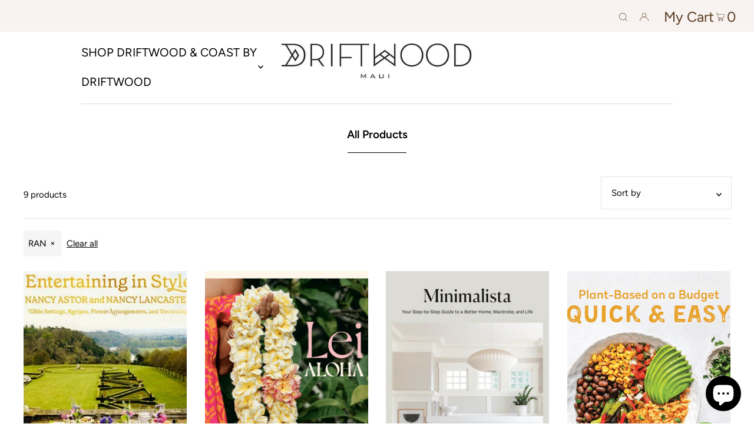

--- FILE ---
content_type: text/html; charset=utf-8
request_url: https://www.driftwoodmaui.com/collections/all?filter.p.vendor=RAN
body_size: 42116
content:
<!DOCTYPE html>
<html lang="en" class="no-js" lang="en">
<head>
  <meta charset="utf-8" />
  <meta name="viewport" content="width=device-width, initial-scale=1">
  <meta name="google-site-verification" content="G68porvtFW0g7bxYtxX1FhcFdbPF43C6P4f8slDKa2o" />
  
  <!-- Global site tag (gtag.js) - Google Analytics -->
  <script async src="https://www.googletagmanager.com/gtag/js?id=UA-60127307-1"></script>
  <script>
    window.dataLayer = window.dataLayer || [];
    function gtag(){dataLayer.push(arguments);}
    gtag('js', new Date());

    gtag('config', 'UA-60127307-1');
  </script>
  
<script type="application/ld+json">
[
  {
    "@context": "https://schema.org",
    "@type": "ClothingStore",
    "@id": "https://www.driftwoodmaui.com/#ClothingStore",
	"termsOfService": "https://www.driftwoodmaui.com/pages/terms-of-service",
	"shippingAndHandlingPolicy": "https://www.driftwoodmaui.com/pages/shipping-info",
	"exchangeAndStoreCreditPolicy": "https://www.driftwoodmaui.com/pages/exchange-store-credit",
	"privacyPolicy": "https://www.driftwoodmaui.com/policies/privacy-policy",
    "additionalType": [
      "https://en.wikipedia.org/wiki/Boutique",
      "https://en.wikipedia.org/wiki/Makawao",
      "https://en.wikipedia.org/wiki/Maui",
      "https://en.wikipedia.org/wiki/Hawaii"
    ],
    "name": "DRIFTWOOD",
    "legalName": "Driftwood Maui",
    "alternateName": "Driftwood",
    "url": "https://www.driftwoodmaui.com/",
    "logo": "https://www.driftwoodmaui.com/cdn/shop/files/logo_f998adf1-2fdf-49d7-9318-0874da98ab2c_400x.jpg?v=1664979090",
    "image": [
      "https://www.driftwoodmaui.com/cdn/shop/files/logo_f998adf1-2fdf-49d7-9318-0874da98ab2c_400x.jpg?v=1664979090"
    ],
    "description": "DRIFTWOOD is a lifestyle boutique in Makawao, Maui, Hawaii, specializing in women's clothing, accessories, natural beauty products, and curated home goods—blending local Hawai‘i brands with unique global finds.",
    "telephone": "+1-808-573-1152",
    "priceRange": "$$$",
    "currenciesAccepted": "USD",
    "paymentAccepted": "Visa, Mastercard, American Express, Discover, Apple Pay, Google Pay, Cash, Installments with Shop Pay",
    "email": "carrie@driftwoodmaui.com",
    "address": {
      "@type": "PostalAddress",
      "streetAddress": "1152 Makawao Avenue",
      "addressLocality": "Makawao",
      "addressRegion": "HI",
      "postalCode": "96768",
      "addressCountry": "US"
    },
    "geo": {
      "@type": "GeoCoordinates",
      "latitude": "20.8531091",
      "longitude": "-156.3136088"
    },
    "hasMap": "https://maps.app.goo.gl/7q7ZRMsn1nWG7NFP8",
    "openingHoursSpecification": [
      {
        "@type": "OpeningHoursSpecification",
        "dayOfWeek": [
          "Monday",
          "Tuesday",
          "Wednesday",
          "Thursday",
          "Friday",
          "Saturday"
        ],
        "opens": "10:00",
        "closes": "17:30"
      },
      {
        "@type": "OpeningHoursSpecification",
        "dayOfWeek": [
          "Sunday"
        ],
        "opens": "11:00",
        "closes": "16:00"
      }
    ],
    "sameAs": [
      "https://www.facebook.com/driftwoodmaui",
      "https://instagram.com/driftwoodmaui",
      "https://in.pinterest.com/driftwoodmaui/"
    ],
    "contactPoint": {
      "@type": "ContactPoint",
      "@id": "https://www.driftwoodmaui.com/pages/contact#ContactPoint",
      "contactType": "Customer Service",
      "telephone": "+1-808-573-1152",
      "email": "carrie@driftwoodmaui.com"
    },
    "areaServed": "Makawao, Maui, Hawaii",
    "additionalProperty": [
      {
        "@type": "PropertyValue",
        "name": "Privacy Policy",
        "value": "https://www.driftwoodmaui.com/policies/privacy-policy"
      }
    ]
  },
  {
    "@type": "WebPage",
    "@id": "https://www.driftwoodmaui.com/pages/shipping-info#WebPage",
    "url": "https://www.driftwoodmaui.com/pages/shipping-info",
    "name": "Shipping & Handling Info",
    "description": "Information on shipping methods, costs, and delivery times for DRIFTWOOD Maui orders."
  },
  {
    "@type": "WebPage",
    "@id": "https://www.driftwoodmaui.com/pages/exchange-store-credit#WebPage",
    "url": "https://www.driftwoodmaui.com/pages/exchange-store-credit",
    "name": "Return & Exchange Policy",
    "description": "Details on DRIFTWOOD Maui’s return, exchange, and store credit policy."
  },
  {
    "@type": "CollectionPage",
    "@id": "https://www.driftwoodmaui.com/collections/clothing#CollectionPage",
    "additionalType": [
      "https://en.wikipedia.org/wiki/Clothing"
    ],
    "name": "Clothing",
    "url": "https://www.driftwoodmaui.com/collections/clothing",
    "description": "Explore DRIFTWOOD Maui’s Clothing collection, featuring curated apparel from local and global designers."
  },
  {
    "@type": "CollectionPage",
    "@id": "https://www.driftwoodmaui.com/collections/accessories#CollectionPage",
    "additionalType": [
      "https://en.wikipedia.org/wiki/Fashion_accessory"
    ],
    "name": "Accessories",
    "url": "https://www.driftwoodmaui.com/collections/accessories",
    "description": "Find the perfect finishing touch in DRIFTWOOD Maui’s Accessories collection—from handbags to jewelry, and more."
  },
  {
    "@type": "CollectionPage",
    "@id": "https://www.driftwoodmaui.com/collections/beauty#CollectionPage",
    "additionalType": [
      "https://en.wikipedia.org/wiki/Cosmetics"
    ],
    "name": "Beauty",
    "url": "https://www.driftwoodmaui.com/collections/beauty",
    "description": "Shop natural and sustainable beauty products in DRIFTWOOD Maui’s Beauty collection."
  },
  {
    "@type": "CollectionPage",
    "@id": "https://www.driftwoodmaui.com/collections/home#CollectionPage",
    "additionalType": [
      "https://en.wikipedia.org/wiki/Home_furnishings"
    ],
    "name": "Home",
    "url": "https://www.driftwoodmaui.com/collections/home",
    "description": "Curated home goods, décor, and more in DRIFTWOOD Maui’s Home collection, reflecting the island lifestyle."
  }
]
</script>


  <!-- Establish early connection to external domains -->
  <link rel="preconnect" href="https://cdn.shopify.com" crossorigin>
  <link rel="preconnect" href="https://fonts.shopify.com" crossorigin>
  <link rel="preconnect" href="https://monorail-edge.shopifysvc.com">
  <link rel="preconnect" href="//ajax.googleapis.com" crossorigin /><!-- Preload onDomain stylesheets and script libraries -->
  <link rel="preload" href="//www.driftwoodmaui.com/cdn/shop/t/44/assets/stylesheet.css?v=51345222712219447361728469863" as="style">
  <link rel="preload" as="font" href="//www.driftwoodmaui.com/cdn/fonts/figtree/figtree_n4.3c0838aba1701047e60be6a99a1b0a40ce9b8419.woff2" type="font/woff2" crossorigin>
  <link rel="preload" as="font" href="//www.driftwoodmaui.com/cdn/fonts/figtree/figtree_n4.3c0838aba1701047e60be6a99a1b0a40ce9b8419.woff2" type="font/woff2" crossorigin>
  <link rel="preload" as="font" href="//www.driftwoodmaui.com/cdn/fonts/figtree/figtree_n6.9d1ea52bb49a0a86cfd1b0383d00f83d3fcc14de.woff2" type="font/woff2" crossorigin>
  <link rel="preload" href="https://ajax.googleapis.com/ajax/libs/jquery/3.5.1/jquery.min.js" as="script">
  <link rel="preload" href="//www.driftwoodmaui.com/cdn/shop/t/44/assets/jquery.zoom.min.js?v=127655014540499679121706770678" as="script">
  <link rel="preload" href="//www.driftwoodmaui.com/cdn/shop/t/44/assets/eventemitter3.min.js?v=148202183930229300091706770678" as="script">
  <link rel="preload" href="//www.driftwoodmaui.com/cdn/shop/t/44/assets/theme.js?v=21563314790546460711706770678" as="script">
  <link rel="preload" href="//www.driftwoodmaui.com/cdn/shopifycloud/storefront/assets/themes_support/option_selection-b017cd28.js" as="script">
  <link rel="preload" href="//www.driftwoodmaui.com/cdn/shopifycloud/storefront/assets/themes_support/option_selection-b017cd28.js" as="script">


  <link rel="shortcut icon" href="//www.driftwoodmaui.com/cdn/shop/files/Untitled-1_32x32.png?v=1634128706" type="image/png" />
  <link rel="canonical" href="https://www.driftwoodmaui.com/collections/all" />

  <title>Products &ndash; Driftwood Maui &amp; Coast By Driftwood</title>
  

  





<meta property="og:site_name" content="Driftwood Maui &amp; Coast By Driftwood">
<meta property="og:url" content="https://www.driftwoodmaui.com/collections/all">
<meta property="og:title" content="Products">
<meta property="og:type" content="product.group">
<meta property="og:description" content="Driftwood Maui offers curated women's clothes, swimwear, bags, jewelry, gifts, beauty & more in a lifestyle boutique in historic Makawao, Hi.  Featuring over 30 Hawaii designers.  Shop online www.driftwoodmaui.com 

Home By Driftwood enjoy an exquisite selection of home furnishing & decor, interior design & styling.">





<meta name="twitter:title" content="Products">
<meta name="twitter:description" content="Driftwood Maui offers curated women's clothes, swimwear, bags, jewelry, gifts, beauty & more in a lifestyle boutique in historic Makawao, Hi.  Featuring over 30 Hawaii designers.  Shop online www.driftwoodmaui.com 

Home By Driftwood enjoy an exquisite selection of home furnishing & decor, interior design & styling.">
<meta name="twitter:domain" content="">

  

  <style data-shopify>
:root {
    --main-family: Figtree, sans-serif;
    --main-weight: 400;
    --main-style: normal;
    --nav-family: Figtree, sans-serif;
    --nav-weight: 400;
    --nav-style: normal;
    --heading-family: Figtree, sans-serif;
    --heading-weight: 600;
    --heading-style: normal;

    --font-size: 15px;
    --h1-size: 19px;
    --h2-size: 19px;
    --h3-size: 17px;
    --nav-size: 20px;

    --announcement-bar-background: #f8f3f0;
    --announcement-bar-text-color: #5a3b21;
    --homepage-pre-scroll-color: #000000;
    --homepage-pre-scroll-background: #ffffff;
    --homepage-scroll-color: #000000;
    --homepage-scroll-background: #fff;
    --pre-scroll-color: #000000;
    --pre-scroll-background: #ffffff;
    --scroll-color: #000000;
    --scroll-background: #ffffff;
    --secondary-color: rgba(0,0,0,0);
    --background: #ffffff;
    --header-color: #000000;
    --text-color: #000000;
    --sale-color: #c50000;
    --dotted-color: #e5e5e5;
    --button-color: #c09e83;
    --button-hover: #727272;
    --button-text: #ffffff;
    --secondary-button-color: #acacac;
    --secondary-button-hover: #3a3a3a;
    --secondary-button-text: #ffffff;
    --new-background: #ededed;
    --new-color: #535353;
    --sale-icon-background: #9d0000;
    --sale-icon-color: #ffffff;
    --so-background: #000000;
    --so-color: #ffffff;
    --fb-share: #8d6544;
    --tw-share: #795232;
    --pin-share: #5a3b21;
    --footer-background: #f8f3f0;
    --footer-text: #5a3b21;
    --footer-button: #000000;
    --footer-button-text: #ffffff;
    --cs1-color: #000;
    --cs1-background: #ffffff;
    --cs2-color: #000;
    --cs2-background: #f5f5f5;
    --cs3-color: #ffffff;
    --cs3-background: #222222;
    --error-msg-dark: #e81000;
    --error-msg-light: #ffeae8;
    --success-msg-dark: #007f5f;
    --success-msg-light: #e5fff8;
    --free-shipping-bg: #acacac;
    --free-shipping-text: #000000;
    --error-color: #c60808;
    --error-color-light: #fdd0d0;
    --keyboard-focus: #ACACAC;
    --focus-border-style: dotted;
    --focus-border-weight: 1px;
    --section-padding: 45px;
    --section-title-align: center;
    --section-title-border: 1px;
    --border-width: 100px;
    --grid-column-gap: px;
    --details-align: center;
    --select-arrow-bg: url(//www.driftwoodmaui.com/cdn/shop/t/44/assets/select-arrow.png?v=142264210776553101821715384554);
    --icon-border-color: #e6e6e6;
    --grid-space: 30px;
    --color-filter-size: 18px;
    --disabled-text: #808080;

    --star-active: rgb(0, 0, 0);
    --star-inactive: rgb(204, 204, 204);

    --color-body-text: var(--text-color);
    --color-body: var(--background);
    --color-bg: var(--background);
  }
  @media (max-width: 740px) {
     :root {
       --font-size: calc(15px - (15px * 0.15));
       --nav-size: calc(20px - (20px * 0.15));
       --h1-size: calc(19px - (19px * 0.15));
       --h2-size: calc(19px - (19px * 0.15));
       --h3-size: calc(17px - (17px * 0.15));
     }
   }
</style>


  <link rel="stylesheet" href="//www.driftwoodmaui.com/cdn/shop/t/44/assets/stylesheet.css?v=51345222712219447361728469863" type="text/css">
  <link href="//www.driftwoodmaui.com/cdn/shop/t/44/assets/slick-theme.css?v=111566387709569418871706770678" rel="stylesheet" type="text/css" media="all" />
<link href="//www.driftwoodmaui.com/cdn/shop/t/44/assets/slick.min.css?v=105347522073496785561706770678" rel="stylesheet" type="text/css" media="all" />
  
  

  <style>
  @font-face {
  font-family: Figtree;
  font-weight: 400;
  font-style: normal;
  font-display: swap;
  src: url("//www.driftwoodmaui.com/cdn/fonts/figtree/figtree_n4.3c0838aba1701047e60be6a99a1b0a40ce9b8419.woff2") format("woff2"),
       url("//www.driftwoodmaui.com/cdn/fonts/figtree/figtree_n4.c0575d1db21fc3821f17fd6617d3dee552312137.woff") format("woff");
}

  @font-face {
  font-family: Figtree;
  font-weight: 400;
  font-style: normal;
  font-display: swap;
  src: url("//www.driftwoodmaui.com/cdn/fonts/figtree/figtree_n4.3c0838aba1701047e60be6a99a1b0a40ce9b8419.woff2") format("woff2"),
       url("//www.driftwoodmaui.com/cdn/fonts/figtree/figtree_n4.c0575d1db21fc3821f17fd6617d3dee552312137.woff") format("woff");
}

  @font-face {
  font-family: Figtree;
  font-weight: 600;
  font-style: normal;
  font-display: swap;
  src: url("//www.driftwoodmaui.com/cdn/fonts/figtree/figtree_n6.9d1ea52bb49a0a86cfd1b0383d00f83d3fcc14de.woff2") format("woff2"),
       url("//www.driftwoodmaui.com/cdn/fonts/figtree/figtree_n6.f0fcdea525a0e47b2ae4ab645832a8e8a96d31d3.woff") format("woff");
}

  @font-face {
  font-family: Figtree;
  font-weight: 700;
  font-style: normal;
  font-display: swap;
  src: url("//www.driftwoodmaui.com/cdn/fonts/figtree/figtree_n7.2fd9bfe01586148e644724096c9d75e8c7a90e55.woff2") format("woff2"),
       url("//www.driftwoodmaui.com/cdn/fonts/figtree/figtree_n7.ea05de92d862f9594794ab281c4c3a67501ef5fc.woff") format("woff");
}

  @font-face {
  font-family: Figtree;
  font-weight: 400;
  font-style: italic;
  font-display: swap;
  src: url("//www.driftwoodmaui.com/cdn/fonts/figtree/figtree_i4.89f7a4275c064845c304a4cf8a4a586060656db2.woff2") format("woff2"),
       url("//www.driftwoodmaui.com/cdn/fonts/figtree/figtree_i4.6f955aaaafc55a22ffc1f32ecf3756859a5ad3e2.woff") format("woff");
}

  @font-face {
  font-family: Figtree;
  font-weight: 700;
  font-style: italic;
  font-display: swap;
  src: url("//www.driftwoodmaui.com/cdn/fonts/figtree/figtree_i7.06add7096a6f2ab742e09ec7e498115904eda1fe.woff2") format("woff2"),
       url("//www.driftwoodmaui.com/cdn/fonts/figtree/figtree_i7.ee584b5fcaccdbb5518c0228158941f8df81b101.woff") format("woff");
}

  </style>
<script src="https://ajax.googleapis.com/ajax/libs/jquery/3.5.1/jquery.min.js"></script><script>window.performance && window.performance.mark && window.performance.mark('shopify.content_for_header.start');</script><meta name="facebook-domain-verification" content="g6nxa8qbjgs8f7byor9tzaa6yzv6u5">
<meta name="facebook-domain-verification" content="yzf84tsgpwlvudkkg5lcv7n827qjya">
<meta name="google-site-verification" content="20bk2Ctqc3IXAeLFc86XKuuKmi5LYjDWmEZJhVyTsJw">
<meta id="shopify-digital-wallet" name="shopify-digital-wallet" content="/7481515/digital_wallets/dialog">
<meta name="shopify-checkout-api-token" content="2cd4cbe10e523b056da93fffd9c29f64">
<meta id="in-context-paypal-metadata" data-shop-id="7481515" data-venmo-supported="false" data-environment="production" data-locale="en_US" data-paypal-v4="true" data-currency="USD">
<link rel="alternate" type="application/atom+xml" title="Feed" href="/collections/all.atom" />
<script async="async" src="/checkouts/internal/preloads.js?locale=en-US"></script>
<link rel="preconnect" href="https://shop.app" crossorigin="anonymous">
<script async="async" src="https://shop.app/checkouts/internal/preloads.js?locale=en-US&shop_id=7481515" crossorigin="anonymous"></script>
<script id="apple-pay-shop-capabilities" type="application/json">{"shopId":7481515,"countryCode":"US","currencyCode":"USD","merchantCapabilities":["supports3DS"],"merchantId":"gid:\/\/shopify\/Shop\/7481515","merchantName":"Driftwood Maui \u0026 Coast By Driftwood","requiredBillingContactFields":["postalAddress","email"],"requiredShippingContactFields":["postalAddress","email"],"shippingType":"shipping","supportedNetworks":["visa","masterCard","amex","discover","elo","jcb"],"total":{"type":"pending","label":"Driftwood Maui \u0026 Coast By Driftwood","amount":"1.00"},"shopifyPaymentsEnabled":true,"supportsSubscriptions":true}</script>
<script id="shopify-features" type="application/json">{"accessToken":"2cd4cbe10e523b056da93fffd9c29f64","betas":["rich-media-storefront-analytics"],"domain":"www.driftwoodmaui.com","predictiveSearch":true,"shopId":7481515,"locale":"en"}</script>
<script>var Shopify = Shopify || {};
Shopify.shop = "driftwood-maui-2.myshopify.com";
Shopify.locale = "en";
Shopify.currency = {"active":"USD","rate":"1.0"};
Shopify.country = "US";
Shopify.theme = {"name":"ITG filter of K41-ITG 01\/02","id":123448492126,"schema_name":"Icon","schema_version":"8.3","theme_store_id":686,"role":"main"};
Shopify.theme.handle = "null";
Shopify.theme.style = {"id":null,"handle":null};
Shopify.cdnHost = "www.driftwoodmaui.com/cdn";
Shopify.routes = Shopify.routes || {};
Shopify.routes.root = "/";</script>
<script type="module">!function(o){(o.Shopify=o.Shopify||{}).modules=!0}(window);</script>
<script>!function(o){function n(){var o=[];function n(){o.push(Array.prototype.slice.apply(arguments))}return n.q=o,n}var t=o.Shopify=o.Shopify||{};t.loadFeatures=n(),t.autoloadFeatures=n()}(window);</script>
<script>
  window.ShopifyPay = window.ShopifyPay || {};
  window.ShopifyPay.apiHost = "shop.app\/pay";
  window.ShopifyPay.redirectState = null;
</script>
<script id="shop-js-analytics" type="application/json">{"pageType":"collection"}</script>
<script defer="defer" async type="module" src="//www.driftwoodmaui.com/cdn/shopifycloud/shop-js/modules/v2/client.init-shop-cart-sync_BdyHc3Nr.en.esm.js"></script>
<script defer="defer" async type="module" src="//www.driftwoodmaui.com/cdn/shopifycloud/shop-js/modules/v2/chunk.common_Daul8nwZ.esm.js"></script>
<script type="module">
  await import("//www.driftwoodmaui.com/cdn/shopifycloud/shop-js/modules/v2/client.init-shop-cart-sync_BdyHc3Nr.en.esm.js");
await import("//www.driftwoodmaui.com/cdn/shopifycloud/shop-js/modules/v2/chunk.common_Daul8nwZ.esm.js");

  window.Shopify.SignInWithShop?.initShopCartSync?.({"fedCMEnabled":true,"windoidEnabled":true});

</script>
<script>
  window.Shopify = window.Shopify || {};
  if (!window.Shopify.featureAssets) window.Shopify.featureAssets = {};
  window.Shopify.featureAssets['shop-js'] = {"shop-cart-sync":["modules/v2/client.shop-cart-sync_QYOiDySF.en.esm.js","modules/v2/chunk.common_Daul8nwZ.esm.js"],"init-fed-cm":["modules/v2/client.init-fed-cm_DchLp9rc.en.esm.js","modules/v2/chunk.common_Daul8nwZ.esm.js"],"shop-button":["modules/v2/client.shop-button_OV7bAJc5.en.esm.js","modules/v2/chunk.common_Daul8nwZ.esm.js"],"init-windoid":["modules/v2/client.init-windoid_DwxFKQ8e.en.esm.js","modules/v2/chunk.common_Daul8nwZ.esm.js"],"shop-cash-offers":["modules/v2/client.shop-cash-offers_DWtL6Bq3.en.esm.js","modules/v2/chunk.common_Daul8nwZ.esm.js","modules/v2/chunk.modal_CQq8HTM6.esm.js"],"shop-toast-manager":["modules/v2/client.shop-toast-manager_CX9r1SjA.en.esm.js","modules/v2/chunk.common_Daul8nwZ.esm.js"],"init-shop-email-lookup-coordinator":["modules/v2/client.init-shop-email-lookup-coordinator_UhKnw74l.en.esm.js","modules/v2/chunk.common_Daul8nwZ.esm.js"],"pay-button":["modules/v2/client.pay-button_DzxNnLDY.en.esm.js","modules/v2/chunk.common_Daul8nwZ.esm.js"],"avatar":["modules/v2/client.avatar_BTnouDA3.en.esm.js"],"init-shop-cart-sync":["modules/v2/client.init-shop-cart-sync_BdyHc3Nr.en.esm.js","modules/v2/chunk.common_Daul8nwZ.esm.js"],"shop-login-button":["modules/v2/client.shop-login-button_D8B466_1.en.esm.js","modules/v2/chunk.common_Daul8nwZ.esm.js","modules/v2/chunk.modal_CQq8HTM6.esm.js"],"init-customer-accounts-sign-up":["modules/v2/client.init-customer-accounts-sign-up_C8fpPm4i.en.esm.js","modules/v2/client.shop-login-button_D8B466_1.en.esm.js","modules/v2/chunk.common_Daul8nwZ.esm.js","modules/v2/chunk.modal_CQq8HTM6.esm.js"],"init-shop-for-new-customer-accounts":["modules/v2/client.init-shop-for-new-customer-accounts_CVTO0Ztu.en.esm.js","modules/v2/client.shop-login-button_D8B466_1.en.esm.js","modules/v2/chunk.common_Daul8nwZ.esm.js","modules/v2/chunk.modal_CQq8HTM6.esm.js"],"init-customer-accounts":["modules/v2/client.init-customer-accounts_dRgKMfrE.en.esm.js","modules/v2/client.shop-login-button_D8B466_1.en.esm.js","modules/v2/chunk.common_Daul8nwZ.esm.js","modules/v2/chunk.modal_CQq8HTM6.esm.js"],"shop-follow-button":["modules/v2/client.shop-follow-button_CkZpjEct.en.esm.js","modules/v2/chunk.common_Daul8nwZ.esm.js","modules/v2/chunk.modal_CQq8HTM6.esm.js"],"lead-capture":["modules/v2/client.lead-capture_BntHBhfp.en.esm.js","modules/v2/chunk.common_Daul8nwZ.esm.js","modules/v2/chunk.modal_CQq8HTM6.esm.js"],"checkout-modal":["modules/v2/client.checkout-modal_CfxcYbTm.en.esm.js","modules/v2/chunk.common_Daul8nwZ.esm.js","modules/v2/chunk.modal_CQq8HTM6.esm.js"],"shop-login":["modules/v2/client.shop-login_Da4GZ2H6.en.esm.js","modules/v2/chunk.common_Daul8nwZ.esm.js","modules/v2/chunk.modal_CQq8HTM6.esm.js"],"payment-terms":["modules/v2/client.payment-terms_MV4M3zvL.en.esm.js","modules/v2/chunk.common_Daul8nwZ.esm.js","modules/v2/chunk.modal_CQq8HTM6.esm.js"]};
</script>
<script>(function() {
  var isLoaded = false;
  function asyncLoad() {
    if (isLoaded) return;
    isLoaded = true;
    var urls = ["\/\/d1w86dhf197kq6.cloudfront.net\/powr.js?powr-token=driftwood-maui-2.myshopify.com\u0026external-type=shopify\u0026shop=driftwood-maui-2.myshopify.com","\/\/www.powr.io\/powr.js?powr-token=driftwood-maui-2.myshopify.com\u0026external-type=shopify\u0026shop=driftwood-maui-2.myshopify.com","https:\/\/cdn.attn.tv\/driftwoodmaui\/dtag.js?shop=driftwood-maui-2.myshopify.com","https:\/\/cdn.hextom.com\/js\/quickannouncementbar.js?shop=driftwood-maui-2.myshopify.com"];
    for (var i = 0; i < urls.length; i++) {
      var s = document.createElement('script');
      s.type = 'text/javascript';
      s.async = true;
      s.src = urls[i];
      var x = document.getElementsByTagName('script')[0];
      x.parentNode.insertBefore(s, x);
    }
  };
  if(window.attachEvent) {
    window.attachEvent('onload', asyncLoad);
  } else {
    window.addEventListener('load', asyncLoad, false);
  }
})();</script>
<script id="__st">var __st={"a":7481515,"offset":-36000,"reqid":"11b6aa31-bec7-46b5-95cd-0cc1cc0da2cf-1768992478","pageurl":"www.driftwoodmaui.com\/collections\/all?filter.p.vendor=RAN","u":"4797605cb0cd","p":"collection"};</script>
<script>window.ShopifyPaypalV4VisibilityTracking = true;</script>
<script id="captcha-bootstrap">!function(){'use strict';const t='contact',e='account',n='new_comment',o=[[t,t],['blogs',n],['comments',n],[t,'customer']],c=[[e,'customer_login'],[e,'guest_login'],[e,'recover_customer_password'],[e,'create_customer']],r=t=>t.map((([t,e])=>`form[action*='/${t}']:not([data-nocaptcha='true']) input[name='form_type'][value='${e}']`)).join(','),a=t=>()=>t?[...document.querySelectorAll(t)].map((t=>t.form)):[];function s(){const t=[...o],e=r(t);return a(e)}const i='password',u='form_key',d=['recaptcha-v3-token','g-recaptcha-response','h-captcha-response',i],f=()=>{try{return window.sessionStorage}catch{return}},m='__shopify_v',_=t=>t.elements[u];function p(t,e,n=!1){try{const o=window.sessionStorage,c=JSON.parse(o.getItem(e)),{data:r}=function(t){const{data:e,action:n}=t;return t[m]||n?{data:e,action:n}:{data:t,action:n}}(c);for(const[e,n]of Object.entries(r))t.elements[e]&&(t.elements[e].value=n);n&&o.removeItem(e)}catch(o){console.error('form repopulation failed',{error:o})}}const l='form_type',E='cptcha';function T(t){t.dataset[E]=!0}const w=window,h=w.document,L='Shopify',v='ce_forms',y='captcha';let A=!1;((t,e)=>{const n=(g='f06e6c50-85a8-45c8-87d0-21a2b65856fe',I='https://cdn.shopify.com/shopifycloud/storefront-forms-hcaptcha/ce_storefront_forms_captcha_hcaptcha.v1.5.2.iife.js',D={infoText:'Protected by hCaptcha',privacyText:'Privacy',termsText:'Terms'},(t,e,n)=>{const o=w[L][v],c=o.bindForm;if(c)return c(t,g,e,D).then(n);var r;o.q.push([[t,g,e,D],n]),r=I,A||(h.body.append(Object.assign(h.createElement('script'),{id:'captcha-provider',async:!0,src:r})),A=!0)});var g,I,D;w[L]=w[L]||{},w[L][v]=w[L][v]||{},w[L][v].q=[],w[L][y]=w[L][y]||{},w[L][y].protect=function(t,e){n(t,void 0,e),T(t)},Object.freeze(w[L][y]),function(t,e,n,w,h,L){const[v,y,A,g]=function(t,e,n){const i=e?o:[],u=t?c:[],d=[...i,...u],f=r(d),m=r(i),_=r(d.filter((([t,e])=>n.includes(e))));return[a(f),a(m),a(_),s()]}(w,h,L),I=t=>{const e=t.target;return e instanceof HTMLFormElement?e:e&&e.form},D=t=>v().includes(t);t.addEventListener('submit',(t=>{const e=I(t);if(!e)return;const n=D(e)&&!e.dataset.hcaptchaBound&&!e.dataset.recaptchaBound,o=_(e),c=g().includes(e)&&(!o||!o.value);(n||c)&&t.preventDefault(),c&&!n&&(function(t){try{if(!f())return;!function(t){const e=f();if(!e)return;const n=_(t);if(!n)return;const o=n.value;o&&e.removeItem(o)}(t);const e=Array.from(Array(32),(()=>Math.random().toString(36)[2])).join('');!function(t,e){_(t)||t.append(Object.assign(document.createElement('input'),{type:'hidden',name:u})),t.elements[u].value=e}(t,e),function(t,e){const n=f();if(!n)return;const o=[...t.querySelectorAll(`input[type='${i}']`)].map((({name:t})=>t)),c=[...d,...o],r={};for(const[a,s]of new FormData(t).entries())c.includes(a)||(r[a]=s);n.setItem(e,JSON.stringify({[m]:1,action:t.action,data:r}))}(t,e)}catch(e){console.error('failed to persist form',e)}}(e),e.submit())}));const S=(t,e)=>{t&&!t.dataset[E]&&(n(t,e.some((e=>e===t))),T(t))};for(const o of['focusin','change'])t.addEventListener(o,(t=>{const e=I(t);D(e)&&S(e,y())}));const B=e.get('form_key'),M=e.get(l),P=B&&M;t.addEventListener('DOMContentLoaded',(()=>{const t=y();if(P)for(const e of t)e.elements[l].value===M&&p(e,B);[...new Set([...A(),...v().filter((t=>'true'===t.dataset.shopifyCaptcha))])].forEach((e=>S(e,t)))}))}(h,new URLSearchParams(w.location.search),n,t,e,['guest_login'])})(!0,!0)}();</script>
<script integrity="sha256-4kQ18oKyAcykRKYeNunJcIwy7WH5gtpwJnB7kiuLZ1E=" data-source-attribution="shopify.loadfeatures" defer="defer" src="//www.driftwoodmaui.com/cdn/shopifycloud/storefront/assets/storefront/load_feature-a0a9edcb.js" crossorigin="anonymous"></script>
<script crossorigin="anonymous" defer="defer" src="//www.driftwoodmaui.com/cdn/shopifycloud/storefront/assets/shopify_pay/storefront-65b4c6d7.js?v=20250812"></script>
<script data-source-attribution="shopify.dynamic_checkout.dynamic.init">var Shopify=Shopify||{};Shopify.PaymentButton=Shopify.PaymentButton||{isStorefrontPortableWallets:!0,init:function(){window.Shopify.PaymentButton.init=function(){};var t=document.createElement("script");t.src="https://www.driftwoodmaui.com/cdn/shopifycloud/portable-wallets/latest/portable-wallets.en.js",t.type="module",document.head.appendChild(t)}};
</script>
<script data-source-attribution="shopify.dynamic_checkout.buyer_consent">
  function portableWalletsHideBuyerConsent(e){var t=document.getElementById("shopify-buyer-consent"),n=document.getElementById("shopify-subscription-policy-button");t&&n&&(t.classList.add("hidden"),t.setAttribute("aria-hidden","true"),n.removeEventListener("click",e))}function portableWalletsShowBuyerConsent(e){var t=document.getElementById("shopify-buyer-consent"),n=document.getElementById("shopify-subscription-policy-button");t&&n&&(t.classList.remove("hidden"),t.removeAttribute("aria-hidden"),n.addEventListener("click",e))}window.Shopify?.PaymentButton&&(window.Shopify.PaymentButton.hideBuyerConsent=portableWalletsHideBuyerConsent,window.Shopify.PaymentButton.showBuyerConsent=portableWalletsShowBuyerConsent);
</script>
<script data-source-attribution="shopify.dynamic_checkout.cart.bootstrap">document.addEventListener("DOMContentLoaded",(function(){function t(){return document.querySelector("shopify-accelerated-checkout-cart, shopify-accelerated-checkout")}if(t())Shopify.PaymentButton.init();else{new MutationObserver((function(e,n){t()&&(Shopify.PaymentButton.init(),n.disconnect())})).observe(document.body,{childList:!0,subtree:!0})}}));
</script>
<link id="shopify-accelerated-checkout-styles" rel="stylesheet" media="screen" href="https://www.driftwoodmaui.com/cdn/shopifycloud/portable-wallets/latest/accelerated-checkout-backwards-compat.css" crossorigin="anonymous">
<style id="shopify-accelerated-checkout-cart">
        #shopify-buyer-consent {
  margin-top: 1em;
  display: inline-block;
  width: 100%;
}

#shopify-buyer-consent.hidden {
  display: none;
}

#shopify-subscription-policy-button {
  background: none;
  border: none;
  padding: 0;
  text-decoration: underline;
  font-size: inherit;
  cursor: pointer;
}

#shopify-subscription-policy-button::before {
  box-shadow: none;
}

      </style>

<script>window.performance && window.performance.mark && window.performance.mark('shopify.content_for_header.end');</script><script src="//www.driftwoodmaui.com/cdn/shop/t/44/assets/jquery.zoom.min.js?v=127655014540499679121706770678" type="text/javascript"></script>
  <script src="//www.driftwoodmaui.com/cdn/shop/t/44/assets/slick.min.js?v=167302764031734951311706770678" type="text/javascript"></script>
   

    <script>
    window.bucksCC = window.bucksCC || {};
    window.bucksCC.config = {}; window.bucksCC.reConvert = function () {};
    "function"!=typeof Object.assign&&(Object.assign=function(n){if(null==n)throw new TypeError("Cannot convert undefined or null to object");for(var r=Object(n),t=1;t<arguments.length;t++){var e=arguments[t];if(null!=e)for(var o in e)e.hasOwnProperty(o)&&(r[o]=e[o])}return r});
    Object.assign(window.bucksCC.config, {"active":false,"userCurrency":"IND","selectedCurrencies":["USD","EUR"],"autoSwitchCurrencyLocationBased":false,"showCurrencySymbol":false,"displayPosition":"Bottom Left","showInDesktop":true,"showInMobileDevice":true,"showOriginalPriceOnMouseHover":false,"cartNotificationStatus":false,"cartNotificationMessage":"This store process all orders in USD.","roundPriceStatus":false,"roundingDecimal":0.99,"integrateWithOtherApps":true,"themeType":"theme1","backgroundColor":"#fff","textColor":"#333","hoverColor":"#ccc"}, { money_format: "$ {{amount}}", money_with_currency_format: "$ {{amount}} USD", userCurrency: "USD" }); window.bucksCC.config.multiCurrencies = [];  window.bucksCC.config.multiCurrencies = "AED,AFN,ALL,AMD,ANG,AUD,AWG,AZN,BAM,BBD,BDT,BIF,BND,BOB,BSD,BWP,BZD,CAD,CDF,CHF,CNY,CRC,CVE,CZK,DJF,DKK,DOP,DZD,EGP,ETB,EUR,FJD,FKP,GBP,GMD,GNF,GTQ,GYD,HKD,HNL,HUF,IDR,ILS,INR,ISK,JMD,JPY,KES,KGS,KHR,KMF,KRW,KYD,KZT,LAK,LBP,LKR,MAD,MDL,MKD,MMK,MNT,MOP,MUR,MVR,MWK,MYR,NGN,NIO,NPR,NZD,PEN,PGK,PHP,PKR,PLN,PYG,QAR,RON,RSD,RWF,SAR,SBD,SEK,SGD,SHP,SLL,STD,THB,TJS,TOP,TTD,TWD,TZS,UAH,UGX,USD,UYU,UZS,VND,VUV,WST,XAF,XCD,XOF,XPF,YER".split(',') || ''; window.bucksCC.config.cartCurrency = "USD" || '';
    </script>
  <script type="text/javascript">
    (function(c,l,a,r,i,t,y){
        c[a]=c[a]||function(){(c[a].q=c[a].q||[]).push(arguments)};
        t=l.createElement(r);t.async=1;t.src="https://www.clarity.ms/tag/"+i;
        y=l.getElementsByTagName(r)[0];y.parentNode.insertBefore(t,y);
    })(window, document, "clarity", "script", "oglbeciw1i");
</script>
            <!-- BEGIN app block: shopify://apps/attentive/blocks/attn-tag/8df62c72-8fe4-407e-a5b3-72132be30a0d --><script type="text/javascript" src="https://cdn.attn.tv/driftwoodmaui/dtag.js?source=app-embed" defer="defer"></script>


<!-- END app block --><!-- BEGIN app block: shopify://apps/also-bought/blocks/app-embed-block/b94b27b4-738d-4d92-9e60-43c22d1da3f2 --><script>
    window.codeblackbelt = window.codeblackbelt || {};
    window.codeblackbelt.shop = window.codeblackbelt.shop || 'driftwood-maui-2.myshopify.com';
    </script><script src="//cdn.codeblackbelt.com/widgets/also-bought/bootstrap.min.js?version=2026012100-1000" async></script>
<!-- END app block --><!-- BEGIN app block: shopify://apps/searchpie-seo-speed/blocks/sb-snippets/29f6c508-9bb9-4e93-9f98-b637b62f3552 -->



<!-- BEGIN app snippet: sb-detect-broken-link --><script></script><!-- END app snippet -->
<!-- BEGIN app snippet: internal-link --><script>
	
</script><!-- END app snippet -->
<!-- BEGIN app snippet: social-tags --><!-- SearchPie Social Tags -->


<!-- END SearchPie Social Tags --><!-- END app snippet -->
<!-- BEGIN app snippet: sb-nx -->

<!-- END app snippet -->
<!-- END SearchPie snippets -->
<!-- END app block --><script src="https://cdn.shopify.com/extensions/019bdd7a-c110-7969-8f1c-937dfc03ea8a/smile-io-272/assets/smile-loader.js" type="text/javascript" defer="defer"></script>
<script src="https://cdn.shopify.com/extensions/e8878072-2f6b-4e89-8082-94b04320908d/inbox-1254/assets/inbox-chat-loader.js" type="text/javascript" defer="defer"></script>
<meta property="og:image" content="https://cdn.shopify.com/s/files/1/0748/1515/files/logo.png?height=628&pad_color=ffffff&v=1634056305&width=1200" />
<meta property="og:image:secure_url" content="https://cdn.shopify.com/s/files/1/0748/1515/files/logo.png?height=628&pad_color=ffffff&v=1634056305&width=1200" />
<meta property="og:image:width" content="1200" />
<meta property="og:image:height" content="628" />
<meta property="og:image:alt" content="Driftwood Maui" />
<link href="https://monorail-edge.shopifysvc.com" rel="dns-prefetch">
<script>(function(){if ("sendBeacon" in navigator && "performance" in window) {try {var session_token_from_headers = performance.getEntriesByType('navigation')[0].serverTiming.find(x => x.name == '_s').description;} catch {var session_token_from_headers = undefined;}var session_cookie_matches = document.cookie.match(/_shopify_s=([^;]*)/);var session_token_from_cookie = session_cookie_matches && session_cookie_matches.length === 2 ? session_cookie_matches[1] : "";var session_token = session_token_from_headers || session_token_from_cookie || "";function handle_abandonment_event(e) {var entries = performance.getEntries().filter(function(entry) {return /monorail-edge.shopifysvc.com/.test(entry.name);});if (!window.abandonment_tracked && entries.length === 0) {window.abandonment_tracked = true;var currentMs = Date.now();var navigation_start = performance.timing.navigationStart;var payload = {shop_id: 7481515,url: window.location.href,navigation_start,duration: currentMs - navigation_start,session_token,page_type: "collection"};window.navigator.sendBeacon("https://monorail-edge.shopifysvc.com/v1/produce", JSON.stringify({schema_id: "online_store_buyer_site_abandonment/1.1",payload: payload,metadata: {event_created_at_ms: currentMs,event_sent_at_ms: currentMs}}));}}window.addEventListener('pagehide', handle_abandonment_event);}}());</script>
<script id="web-pixels-manager-setup">(function e(e,d,r,n,o){if(void 0===o&&(o={}),!Boolean(null===(a=null===(i=window.Shopify)||void 0===i?void 0:i.analytics)||void 0===a?void 0:a.replayQueue)){var i,a;window.Shopify=window.Shopify||{};var t=window.Shopify;t.analytics=t.analytics||{};var s=t.analytics;s.replayQueue=[],s.publish=function(e,d,r){return s.replayQueue.push([e,d,r]),!0};try{self.performance.mark("wpm:start")}catch(e){}var l=function(){var e={modern:/Edge?\/(1{2}[4-9]|1[2-9]\d|[2-9]\d{2}|\d{4,})\.\d+(\.\d+|)|Firefox\/(1{2}[4-9]|1[2-9]\d|[2-9]\d{2}|\d{4,})\.\d+(\.\d+|)|Chrom(ium|e)\/(9{2}|\d{3,})\.\d+(\.\d+|)|(Maci|X1{2}).+ Version\/(15\.\d+|(1[6-9]|[2-9]\d|\d{3,})\.\d+)([,.]\d+|)( \(\w+\)|)( Mobile\/\w+|) Safari\/|Chrome.+OPR\/(9{2}|\d{3,})\.\d+\.\d+|(CPU[ +]OS|iPhone[ +]OS|CPU[ +]iPhone|CPU IPhone OS|CPU iPad OS)[ +]+(15[._]\d+|(1[6-9]|[2-9]\d|\d{3,})[._]\d+)([._]\d+|)|Android:?[ /-](13[3-9]|1[4-9]\d|[2-9]\d{2}|\d{4,})(\.\d+|)(\.\d+|)|Android.+Firefox\/(13[5-9]|1[4-9]\d|[2-9]\d{2}|\d{4,})\.\d+(\.\d+|)|Android.+Chrom(ium|e)\/(13[3-9]|1[4-9]\d|[2-9]\d{2}|\d{4,})\.\d+(\.\d+|)|SamsungBrowser\/([2-9]\d|\d{3,})\.\d+/,legacy:/Edge?\/(1[6-9]|[2-9]\d|\d{3,})\.\d+(\.\d+|)|Firefox\/(5[4-9]|[6-9]\d|\d{3,})\.\d+(\.\d+|)|Chrom(ium|e)\/(5[1-9]|[6-9]\d|\d{3,})\.\d+(\.\d+|)([\d.]+$|.*Safari\/(?![\d.]+ Edge\/[\d.]+$))|(Maci|X1{2}).+ Version\/(10\.\d+|(1[1-9]|[2-9]\d|\d{3,})\.\d+)([,.]\d+|)( \(\w+\)|)( Mobile\/\w+|) Safari\/|Chrome.+OPR\/(3[89]|[4-9]\d|\d{3,})\.\d+\.\d+|(CPU[ +]OS|iPhone[ +]OS|CPU[ +]iPhone|CPU IPhone OS|CPU iPad OS)[ +]+(10[._]\d+|(1[1-9]|[2-9]\d|\d{3,})[._]\d+)([._]\d+|)|Android:?[ /-](13[3-9]|1[4-9]\d|[2-9]\d{2}|\d{4,})(\.\d+|)(\.\d+|)|Mobile Safari.+OPR\/([89]\d|\d{3,})\.\d+\.\d+|Android.+Firefox\/(13[5-9]|1[4-9]\d|[2-9]\d{2}|\d{4,})\.\d+(\.\d+|)|Android.+Chrom(ium|e)\/(13[3-9]|1[4-9]\d|[2-9]\d{2}|\d{4,})\.\d+(\.\d+|)|Android.+(UC? ?Browser|UCWEB|U3)[ /]?(15\.([5-9]|\d{2,})|(1[6-9]|[2-9]\d|\d{3,})\.\d+)\.\d+|SamsungBrowser\/(5\.\d+|([6-9]|\d{2,})\.\d+)|Android.+MQ{2}Browser\/(14(\.(9|\d{2,})|)|(1[5-9]|[2-9]\d|\d{3,})(\.\d+|))(\.\d+|)|K[Aa][Ii]OS\/(3\.\d+|([4-9]|\d{2,})\.\d+)(\.\d+|)/},d=e.modern,r=e.legacy,n=navigator.userAgent;return n.match(d)?"modern":n.match(r)?"legacy":"unknown"}(),u="modern"===l?"modern":"legacy",c=(null!=n?n:{modern:"",legacy:""})[u],f=function(e){return[e.baseUrl,"/wpm","/b",e.hashVersion,"modern"===e.buildTarget?"m":"l",".js"].join("")}({baseUrl:d,hashVersion:r,buildTarget:u}),m=function(e){var d=e.version,r=e.bundleTarget,n=e.surface,o=e.pageUrl,i=e.monorailEndpoint;return{emit:function(e){var a=e.status,t=e.errorMsg,s=(new Date).getTime(),l=JSON.stringify({metadata:{event_sent_at_ms:s},events:[{schema_id:"web_pixels_manager_load/3.1",payload:{version:d,bundle_target:r,page_url:o,status:a,surface:n,error_msg:t},metadata:{event_created_at_ms:s}}]});if(!i)return console&&console.warn&&console.warn("[Web Pixels Manager] No Monorail endpoint provided, skipping logging."),!1;try{return self.navigator.sendBeacon.bind(self.navigator)(i,l)}catch(e){}var u=new XMLHttpRequest;try{return u.open("POST",i,!0),u.setRequestHeader("Content-Type","text/plain"),u.send(l),!0}catch(e){return console&&console.warn&&console.warn("[Web Pixels Manager] Got an unhandled error while logging to Monorail."),!1}}}}({version:r,bundleTarget:l,surface:e.surface,pageUrl:self.location.href,monorailEndpoint:e.monorailEndpoint});try{o.browserTarget=l,function(e){var d=e.src,r=e.async,n=void 0===r||r,o=e.onload,i=e.onerror,a=e.sri,t=e.scriptDataAttributes,s=void 0===t?{}:t,l=document.createElement("script"),u=document.querySelector("head"),c=document.querySelector("body");if(l.async=n,l.src=d,a&&(l.integrity=a,l.crossOrigin="anonymous"),s)for(var f in s)if(Object.prototype.hasOwnProperty.call(s,f))try{l.dataset[f]=s[f]}catch(e){}if(o&&l.addEventListener("load",o),i&&l.addEventListener("error",i),u)u.appendChild(l);else{if(!c)throw new Error("Did not find a head or body element to append the script");c.appendChild(l)}}({src:f,async:!0,onload:function(){if(!function(){var e,d;return Boolean(null===(d=null===(e=window.Shopify)||void 0===e?void 0:e.analytics)||void 0===d?void 0:d.initialized)}()){var d=window.webPixelsManager.init(e)||void 0;if(d){var r=window.Shopify.analytics;r.replayQueue.forEach((function(e){var r=e[0],n=e[1],o=e[2];d.publishCustomEvent(r,n,o)})),r.replayQueue=[],r.publish=d.publishCustomEvent,r.visitor=d.visitor,r.initialized=!0}}},onerror:function(){return m.emit({status:"failed",errorMsg:"".concat(f," has failed to load")})},sri:function(e){var d=/^sha384-[A-Za-z0-9+/=]+$/;return"string"==typeof e&&d.test(e)}(c)?c:"",scriptDataAttributes:o}),m.emit({status:"loading"})}catch(e){m.emit({status:"failed",errorMsg:(null==e?void 0:e.message)||"Unknown error"})}}})({shopId: 7481515,storefrontBaseUrl: "https://www.driftwoodmaui.com",extensionsBaseUrl: "https://extensions.shopifycdn.com/cdn/shopifycloud/web-pixels-manager",monorailEndpoint: "https://monorail-edge.shopifysvc.com/unstable/produce_batch",surface: "storefront-renderer",enabledBetaFlags: ["2dca8a86"],webPixelsConfigList: [{"id":"890601566","configuration":"{\"tagID\":\"2614061639734\"}","eventPayloadVersion":"v1","runtimeContext":"STRICT","scriptVersion":"18031546ee651571ed29edbe71a3550b","type":"APP","apiClientId":3009811,"privacyPurposes":["ANALYTICS","MARKETING","SALE_OF_DATA"],"dataSharingAdjustments":{"protectedCustomerApprovalScopes":["read_customer_address","read_customer_email","read_customer_name","read_customer_personal_data","read_customer_phone"]}},{"id":"402686046","configuration":"{\"config\":\"{\\\"pixel_id\\\":\\\"GT-T53NLKCL\\\",\\\"target_country\\\":\\\"US\\\",\\\"gtag_events\\\":[{\\\"type\\\":\\\"purchase\\\",\\\"action_label\\\":\\\"MC-4KG6WKMTTW\\\"},{\\\"type\\\":\\\"page_view\\\",\\\"action_label\\\":\\\"MC-4KG6WKMTTW\\\"},{\\\"type\\\":\\\"view_item\\\",\\\"action_label\\\":\\\"MC-4KG6WKMTTW\\\"}],\\\"enable_monitoring_mode\\\":false}\"}","eventPayloadVersion":"v1","runtimeContext":"OPEN","scriptVersion":"b2a88bafab3e21179ed38636efcd8a93","type":"APP","apiClientId":1780363,"privacyPurposes":[],"dataSharingAdjustments":{"protectedCustomerApprovalScopes":["read_customer_address","read_customer_email","read_customer_name","read_customer_personal_data","read_customer_phone"]}},{"id":"313655390","configuration":"{\"pixelCode\":\"CR95CL3C77UF32IN3KV0\"}","eventPayloadVersion":"v1","runtimeContext":"STRICT","scriptVersion":"22e92c2ad45662f435e4801458fb78cc","type":"APP","apiClientId":4383523,"privacyPurposes":["ANALYTICS","MARKETING","SALE_OF_DATA"],"dataSharingAdjustments":{"protectedCustomerApprovalScopes":["read_customer_address","read_customer_email","read_customer_name","read_customer_personal_data","read_customer_phone"]}},{"id":"281673822","configuration":"{\"env\":\"prod\"}","eventPayloadVersion":"v1","runtimeContext":"LAX","scriptVersion":"1a41e1eca09c95376c0b4a84ae3b11ef","type":"APP","apiClientId":3977633,"privacyPurposes":["ANALYTICS","MARKETING"],"dataSharingAdjustments":{"protectedCustomerApprovalScopes":["read_customer_address","read_customer_email","read_customer_name","read_customer_personal_data","read_customer_phone"]}},{"id":"172425310","configuration":"{\"pixel_id\":\"316985178961070\",\"pixel_type\":\"facebook_pixel\",\"metaapp_system_user_token\":\"-\"}","eventPayloadVersion":"v1","runtimeContext":"OPEN","scriptVersion":"ca16bc87fe92b6042fbaa3acc2fbdaa6","type":"APP","apiClientId":2329312,"privacyPurposes":["ANALYTICS","MARKETING","SALE_OF_DATA"],"dataSharingAdjustments":{"protectedCustomerApprovalScopes":["read_customer_address","read_customer_email","read_customer_name","read_customer_personal_data","read_customer_phone"]}},{"id":"4063326","configuration":"{\"myshopifyDomain\":\"driftwood-maui-2.myshopify.com\"}","eventPayloadVersion":"v1","runtimeContext":"STRICT","scriptVersion":"23b97d18e2aa74363140dc29c9284e87","type":"APP","apiClientId":2775569,"privacyPurposes":["ANALYTICS","MARKETING","SALE_OF_DATA"],"dataSharingAdjustments":{"protectedCustomerApprovalScopes":["read_customer_address","read_customer_email","read_customer_name","read_customer_phone","read_customer_personal_data"]}},{"id":"41123934","eventPayloadVersion":"v1","runtimeContext":"LAX","scriptVersion":"1","type":"CUSTOM","privacyPurposes":["MARKETING"],"name":"Meta pixel (migrated)"},{"id":"94765150","eventPayloadVersion":"v1","runtimeContext":"LAX","scriptVersion":"1","type":"CUSTOM","privacyPurposes":["ANALYTICS"],"name":"Google Analytics tag (migrated)"},{"id":"shopify-app-pixel","configuration":"{}","eventPayloadVersion":"v1","runtimeContext":"STRICT","scriptVersion":"0450","apiClientId":"shopify-pixel","type":"APP","privacyPurposes":["ANALYTICS","MARKETING"]},{"id":"shopify-custom-pixel","eventPayloadVersion":"v1","runtimeContext":"LAX","scriptVersion":"0450","apiClientId":"shopify-pixel","type":"CUSTOM","privacyPurposes":["ANALYTICS","MARKETING"]}],isMerchantRequest: false,initData: {"shop":{"name":"Driftwood Maui \u0026 Coast By Driftwood","paymentSettings":{"currencyCode":"USD"},"myshopifyDomain":"driftwood-maui-2.myshopify.com","countryCode":"US","storefrontUrl":"https:\/\/www.driftwoodmaui.com"},"customer":null,"cart":null,"checkout":null,"productVariants":[],"purchasingCompany":null},},"https://www.driftwoodmaui.com/cdn","fcfee988w5aeb613cpc8e4bc33m6693e112",{"modern":"","legacy":""},{"shopId":"7481515","storefrontBaseUrl":"https:\/\/www.driftwoodmaui.com","extensionBaseUrl":"https:\/\/extensions.shopifycdn.com\/cdn\/shopifycloud\/web-pixels-manager","surface":"storefront-renderer","enabledBetaFlags":"[\"2dca8a86\"]","isMerchantRequest":"false","hashVersion":"fcfee988w5aeb613cpc8e4bc33m6693e112","publish":"custom","events":"[[\"page_viewed\",{}],[\"collection_viewed\",{\"collection\":{\"id\":\"\",\"title\":\"Products\",\"productVariants\":[{\"price\":{\"amount\":40.0,\"currencyCode\":\"USD\"},\"product\":{\"title\":\"Entertaining In Style\",\"vendor\":\"RAN\",\"id\":\"6786871427166\",\"untranslatedTitle\":\"Entertaining In Style\",\"url\":\"\/products\/entertaining-in-style?_pos=1\u0026_fid=8434c148b\u0026_ss=c\",\"type\":\"Books\"},\"id\":\"39992766201950\",\"image\":{\"src\":\"\/\/www.driftwoodmaui.com\/cdn\/shop\/files\/entertaining-in-style-204713.webp?v=1738463211\"},\"sku\":\"BOO221\",\"title\":\"Default Title\",\"untranslatedTitle\":\"Default Title\"},{\"price\":{\"amount\":32.5,\"currencyCode\":\"USD\"},\"product\":{\"title\":\"Lei Aloha\",\"vendor\":\"RAN\",\"id\":\"6767130804318\",\"untranslatedTitle\":\"Lei Aloha\",\"url\":\"\/products\/lei-aloha?_pos=2\u0026_fid=8434c148b\u0026_ss=c\",\"type\":\"Books\"},\"id\":\"39940221567070\",\"image\":{\"src\":\"\/\/www.driftwoodmaui.com\/cdn\/shop\/files\/lei-aloha-201401.png?v=1738463939\"},\"sku\":\"BOO202\",\"title\":\"Default Title\",\"untranslatedTitle\":\"Default Title\"},{\"price\":{\"amount\":30.0,\"currencyCode\":\"USD\"},\"product\":{\"title\":\"Minimalista\",\"vendor\":\"RAN\",\"id\":\"6767133294686\",\"untranslatedTitle\":\"Minimalista\",\"url\":\"\/products\/minimalista?_pos=3\u0026_fid=8434c148b\u0026_ss=c\",\"type\":\"Books\"},\"id\":\"39940224155742\",\"image\":{\"src\":\"\/\/www.driftwoodmaui.com\/cdn\/shop\/files\/minimalista-766486.png?v=1738464244\"},\"sku\":\"BOO207\",\"title\":\"Default Title\",\"untranslatedTitle\":\"Default Title\"},{\"price\":{\"amount\":26.95,\"currencyCode\":\"USD\"},\"product\":{\"title\":\"Plant-Based On A Budget Quick \u0026 Easy\",\"vendor\":\"RAN\",\"id\":\"6767129100382\",\"untranslatedTitle\":\"Plant-Based On A Budget Quick \u0026 Easy\",\"url\":\"\/products\/plant-based-on-a-budget-quick-easy?_pos=4\u0026_fid=8434c148b\u0026_ss=c\",\"type\":\"Books\"},\"id\":\"39940218552414\",\"image\":{\"src\":\"\/\/www.driftwoodmaui.com\/cdn\/shop\/files\/plant-based-on-a-budget-quick-easy-772493.png?v=1738464610\"},\"sku\":\"BOO200\",\"title\":\"Default Title\",\"untranslatedTitle\":\"Default Title\"},{\"price\":{\"amount\":35.0,\"currencyCode\":\"USD\"},\"product\":{\"title\":\"Sweet\",\"vendor\":\"RAN\",\"id\":\"6767138209886\",\"untranslatedTitle\":\"Sweet\",\"url\":\"\/products\/sweet?_pos=5\u0026_fid=8434c148b\u0026_ss=c\",\"type\":\"Books\"},\"id\":\"39940235821150\",\"image\":{\"src\":\"\/\/www.driftwoodmaui.com\/cdn\/shop\/files\/sweet-744944.png?v=1738465189\"},\"sku\":\"BOO215\",\"title\":\"Default Title\",\"untranslatedTitle\":\"Default Title\"},{\"price\":{\"amount\":22.0,\"currencyCode\":\"USD\"},\"product\":{\"title\":\"The Crystal Code\",\"vendor\":\"RAN\",\"id\":\"6730311893086\",\"untranslatedTitle\":\"The Crystal Code\",\"url\":\"\/products\/the-crystal-code?_pos=6\u0026_fid=8434c148b\u0026_ss=c\",\"type\":\"Books\"},\"id\":\"39828961755230\",\"image\":{\"src\":\"\/\/www.driftwoodmaui.com\/cdn\/shop\/files\/the-crystal-code-960672.png?v=1738465258\"},\"sku\":\"BOO058\",\"title\":\"Default Title\",\"untranslatedTitle\":\"Default Title\"},{\"price\":{\"amount\":35.0,\"currencyCode\":\"USD\"},\"product\":{\"title\":\"The Outdoor Kitchen\",\"vendor\":\"RAN\",\"id\":\"6767140372574\",\"untranslatedTitle\":\"The Outdoor Kitchen\",\"url\":\"\/products\/the-outdoor-kitchen?_pos=7\u0026_fid=8434c148b\u0026_ss=c\",\"type\":\"Books\"},\"id\":\"39940239949918\",\"image\":{\"src\":\"\/\/www.driftwoodmaui.com\/cdn\/shop\/files\/the-outdoor-kitchen-281073.png?v=1738465287\"},\"sku\":\"BOO217\",\"title\":\"Default Title\",\"untranslatedTitle\":\"Default Title\"},{\"price\":{\"amount\":35.0,\"currencyCode\":\"USD\"},\"product\":{\"title\":\"The Woks of Life\",\"vendor\":\"RAN\",\"id\":\"6767132377182\",\"untranslatedTitle\":\"The Woks of Life\",\"url\":\"\/products\/the-woks-of-life?_pos=8\u0026_fid=8434c148b\u0026_ss=c\",\"type\":\"Books\"},\"id\":\"39940223074398\",\"image\":{\"src\":\"\/\/www.driftwoodmaui.com\/cdn\/shop\/files\/the-woks-of-life-328714.png?v=1738465298\"},\"sku\":\"BOO204\",\"title\":\"Default Title\",\"untranslatedTitle\":\"Default Title\"},{\"price\":{\"amount\":38.0,\"currencyCode\":\"USD\"},\"product\":{\"title\":\"What's for Dessert\",\"vendor\":\"RAN\",\"id\":\"6767132835934\",\"untranslatedTitle\":\"What's for Dessert\",\"url\":\"\/products\/whats-for-dessert?_pos=9\u0026_fid=8434c148b\u0026_ss=c\",\"type\":\"Books\"},\"id\":\"39940223696990\",\"image\":{\"src\":\"\/\/www.driftwoodmaui.com\/cdn\/shop\/files\/whats-for-dessert-560408.png?v=1738465484\"},\"sku\":\"BOO206\",\"title\":\"Default Title\",\"untranslatedTitle\":\"Default Title\"}]}}]]"});</script><script>
  window.ShopifyAnalytics = window.ShopifyAnalytics || {};
  window.ShopifyAnalytics.meta = window.ShopifyAnalytics.meta || {};
  window.ShopifyAnalytics.meta.currency = 'USD';
  var meta = {"products":[{"id":6786871427166,"gid":"gid:\/\/shopify\/Product\/6786871427166","vendor":"RAN","type":"Books","handle":"entertaining-in-style","variants":[{"id":39992766201950,"price":4000,"name":"Entertaining In Style","public_title":null,"sku":"BOO221"}],"remote":false},{"id":6767130804318,"gid":"gid:\/\/shopify\/Product\/6767130804318","vendor":"RAN","type":"Books","handle":"lei-aloha","variants":[{"id":39940221567070,"price":3250,"name":"Lei Aloha","public_title":null,"sku":"BOO202"}],"remote":false},{"id":6767133294686,"gid":"gid:\/\/shopify\/Product\/6767133294686","vendor":"RAN","type":"Books","handle":"minimalista","variants":[{"id":39940224155742,"price":3000,"name":"Minimalista","public_title":null,"sku":"BOO207"}],"remote":false},{"id":6767129100382,"gid":"gid:\/\/shopify\/Product\/6767129100382","vendor":"RAN","type":"Books","handle":"plant-based-on-a-budget-quick-easy","variants":[{"id":39940218552414,"price":2695,"name":"Plant-Based On A Budget Quick \u0026 Easy","public_title":null,"sku":"BOO200"}],"remote":false},{"id":6767138209886,"gid":"gid:\/\/shopify\/Product\/6767138209886","vendor":"RAN","type":"Books","handle":"sweet","variants":[{"id":39940235821150,"price":3500,"name":"Sweet","public_title":null,"sku":"BOO215"}],"remote":false},{"id":6730311893086,"gid":"gid:\/\/shopify\/Product\/6730311893086","vendor":"RAN","type":"Books","handle":"the-crystal-code","variants":[{"id":39828961755230,"price":2200,"name":"The Crystal Code","public_title":null,"sku":"BOO058"}],"remote":false},{"id":6767140372574,"gid":"gid:\/\/shopify\/Product\/6767140372574","vendor":"RAN","type":"Books","handle":"the-outdoor-kitchen","variants":[{"id":39940239949918,"price":3500,"name":"The Outdoor Kitchen","public_title":null,"sku":"BOO217"}],"remote":false},{"id":6767132377182,"gid":"gid:\/\/shopify\/Product\/6767132377182","vendor":"RAN","type":"Books","handle":"the-woks-of-life","variants":[{"id":39940223074398,"price":3500,"name":"The Woks of Life","public_title":null,"sku":"BOO204"}],"remote":false},{"id":6767132835934,"gid":"gid:\/\/shopify\/Product\/6767132835934","vendor":"RAN","type":"Books","handle":"whats-for-dessert","variants":[{"id":39940223696990,"price":3800,"name":"What's for Dessert","public_title":null,"sku":"BOO206"}],"remote":false}],"page":{"pageType":"collection","requestId":"11b6aa31-bec7-46b5-95cd-0cc1cc0da2cf-1768992478"}};
  for (var attr in meta) {
    window.ShopifyAnalytics.meta[attr] = meta[attr];
  }
</script>
<script class="analytics">
  (function () {
    var customDocumentWrite = function(content) {
      var jquery = null;

      if (window.jQuery) {
        jquery = window.jQuery;
      } else if (window.Checkout && window.Checkout.$) {
        jquery = window.Checkout.$;
      }

      if (jquery) {
        jquery('body').append(content);
      }
    };

    var hasLoggedConversion = function(token) {
      if (token) {
        return document.cookie.indexOf('loggedConversion=' + token) !== -1;
      }
      return false;
    }

    var setCookieIfConversion = function(token) {
      if (token) {
        var twoMonthsFromNow = new Date(Date.now());
        twoMonthsFromNow.setMonth(twoMonthsFromNow.getMonth() + 2);

        document.cookie = 'loggedConversion=' + token + '; expires=' + twoMonthsFromNow;
      }
    }

    var trekkie = window.ShopifyAnalytics.lib = window.trekkie = window.trekkie || [];
    if (trekkie.integrations) {
      return;
    }
    trekkie.methods = [
      'identify',
      'page',
      'ready',
      'track',
      'trackForm',
      'trackLink'
    ];
    trekkie.factory = function(method) {
      return function() {
        var args = Array.prototype.slice.call(arguments);
        args.unshift(method);
        trekkie.push(args);
        return trekkie;
      };
    };
    for (var i = 0; i < trekkie.methods.length; i++) {
      var key = trekkie.methods[i];
      trekkie[key] = trekkie.factory(key);
    }
    trekkie.load = function(config) {
      trekkie.config = config || {};
      trekkie.config.initialDocumentCookie = document.cookie;
      var first = document.getElementsByTagName('script')[0];
      var script = document.createElement('script');
      script.type = 'text/javascript';
      script.onerror = function(e) {
        var scriptFallback = document.createElement('script');
        scriptFallback.type = 'text/javascript';
        scriptFallback.onerror = function(error) {
                var Monorail = {
      produce: function produce(monorailDomain, schemaId, payload) {
        var currentMs = new Date().getTime();
        var event = {
          schema_id: schemaId,
          payload: payload,
          metadata: {
            event_created_at_ms: currentMs,
            event_sent_at_ms: currentMs
          }
        };
        return Monorail.sendRequest("https://" + monorailDomain + "/v1/produce", JSON.stringify(event));
      },
      sendRequest: function sendRequest(endpointUrl, payload) {
        // Try the sendBeacon API
        if (window && window.navigator && typeof window.navigator.sendBeacon === 'function' && typeof window.Blob === 'function' && !Monorail.isIos12()) {
          var blobData = new window.Blob([payload], {
            type: 'text/plain'
          });

          if (window.navigator.sendBeacon(endpointUrl, blobData)) {
            return true;
          } // sendBeacon was not successful

        } // XHR beacon

        var xhr = new XMLHttpRequest();

        try {
          xhr.open('POST', endpointUrl);
          xhr.setRequestHeader('Content-Type', 'text/plain');
          xhr.send(payload);
        } catch (e) {
          console.log(e);
        }

        return false;
      },
      isIos12: function isIos12() {
        return window.navigator.userAgent.lastIndexOf('iPhone; CPU iPhone OS 12_') !== -1 || window.navigator.userAgent.lastIndexOf('iPad; CPU OS 12_') !== -1;
      }
    };
    Monorail.produce('monorail-edge.shopifysvc.com',
      'trekkie_storefront_load_errors/1.1',
      {shop_id: 7481515,
      theme_id: 123448492126,
      app_name: "storefront",
      context_url: window.location.href,
      source_url: "//www.driftwoodmaui.com/cdn/s/trekkie.storefront.cd680fe47e6c39ca5d5df5f0a32d569bc48c0f27.min.js"});

        };
        scriptFallback.async = true;
        scriptFallback.src = '//www.driftwoodmaui.com/cdn/s/trekkie.storefront.cd680fe47e6c39ca5d5df5f0a32d569bc48c0f27.min.js';
        first.parentNode.insertBefore(scriptFallback, first);
      };
      script.async = true;
      script.src = '//www.driftwoodmaui.com/cdn/s/trekkie.storefront.cd680fe47e6c39ca5d5df5f0a32d569bc48c0f27.min.js';
      first.parentNode.insertBefore(script, first);
    };
    trekkie.load(
      {"Trekkie":{"appName":"storefront","development":false,"defaultAttributes":{"shopId":7481515,"isMerchantRequest":null,"themeId":123448492126,"themeCityHash":"15622592906127867107","contentLanguage":"en","currency":"USD","eventMetadataId":"aa2ede62-fa33-46cf-96a1-f1bc2b961bb6"},"isServerSideCookieWritingEnabled":true,"monorailRegion":"shop_domain","enabledBetaFlags":["65f19447"]},"Session Attribution":{},"S2S":{"facebookCapiEnabled":true,"source":"trekkie-storefront-renderer","apiClientId":580111}}
    );

    var loaded = false;
    trekkie.ready(function() {
      if (loaded) return;
      loaded = true;

      window.ShopifyAnalytics.lib = window.trekkie;

      var originalDocumentWrite = document.write;
      document.write = customDocumentWrite;
      try { window.ShopifyAnalytics.merchantGoogleAnalytics.call(this); } catch(error) {};
      document.write = originalDocumentWrite;

      window.ShopifyAnalytics.lib.page(null,{"pageType":"collection","requestId":"11b6aa31-bec7-46b5-95cd-0cc1cc0da2cf-1768992478","shopifyEmitted":true});

      var match = window.location.pathname.match(/checkouts\/(.+)\/(thank_you|post_purchase)/)
      var token = match? match[1]: undefined;
      if (!hasLoggedConversion(token)) {
        setCookieIfConversion(token);
        window.ShopifyAnalytics.lib.track("Viewed Product Category",{"currency":"USD","category":"Collection: all","collectionName":"all","nonInteraction":true},undefined,undefined,{"shopifyEmitted":true});
      }
    });


        var eventsListenerScript = document.createElement('script');
        eventsListenerScript.async = true;
        eventsListenerScript.src = "//www.driftwoodmaui.com/cdn/shopifycloud/storefront/assets/shop_events_listener-3da45d37.js";
        document.getElementsByTagName('head')[0].appendChild(eventsListenerScript);

})();</script>
  <script>
  if (!window.ga || (window.ga && typeof window.ga !== 'function')) {
    window.ga = function ga() {
      (window.ga.q = window.ga.q || []).push(arguments);
      if (window.Shopify && window.Shopify.analytics && typeof window.Shopify.analytics.publish === 'function') {
        window.Shopify.analytics.publish("ga_stub_called", {}, {sendTo: "google_osp_migration"});
      }
      console.error("Shopify's Google Analytics stub called with:", Array.from(arguments), "\nSee https://help.shopify.com/manual/promoting-marketing/pixels/pixel-migration#google for more information.");
    };
    if (window.Shopify && window.Shopify.analytics && typeof window.Shopify.analytics.publish === 'function') {
      window.Shopify.analytics.publish("ga_stub_initialized", {}, {sendTo: "google_osp_migration"});
    }
  }
</script>
<script
  defer
  src="https://www.driftwoodmaui.com/cdn/shopifycloud/perf-kit/shopify-perf-kit-3.0.4.min.js"
  data-application="storefront-renderer"
  data-shop-id="7481515"
  data-render-region="gcp-us-central1"
  data-page-type="collection"
  data-theme-instance-id="123448492126"
  data-theme-name="Icon"
  data-theme-version="8.3"
  data-monorail-region="shop_domain"
  data-resource-timing-sampling-rate="10"
  data-shs="true"
  data-shs-beacon="true"
  data-shs-export-with-fetch="true"
  data-shs-logs-sample-rate="1"
  data-shs-beacon-endpoint="https://www.driftwoodmaui.com/api/collect"
></script>
</head>
<body class="gridlock template-collection js-slideout-toggle-wrapper js-modal-toggle-wrapper itg_ theme-features__secondary-color-not-black--false theme-features__product-show-quantity--enabled theme-features__product-variants--swatches theme-features__image-flip--enabled theme-features__sold-out-icon--enabled theme-features__sale-icon--enabled theme-features__new-icon--enabled theme-features__section-titles--short_below theme-features__section-title-align--center theme-features__details-align--center theme-features__rounded-buttons--disabled theme-features__zoom-effect--disabled theme-features__icon-position--top_right theme-features__icon-shape--rectangle">
  <div class="js-slideout-overlay site-overlay"></div>
  <div class="js-modal-overlay site-overlay"></div>

  <aside class="slideout slideout__drawer-left" data-wau-slideout="mobile-navigation" id="slideout-mobile-navigation">
    <div id="shopify-section-mobile-navigation" class="shopify-section"><nav class="mobile-menu" role="navigation" data-section-id="mobile-navigation" data-section-type="mobile-navigation">
  <div class="slideout__trigger--close">
    <button class="slideout__trigger-mobile-menu js-slideout-close" data-slideout-direction="left" aria-label="Close navigation" tabindex="0" type="button" name="button">
      <div class="icn-close"></div>
    </button>
  </div>
  
    
        <div class="mobile-menu__block mobile-menu__cart-status" >
          <a class="mobile-menu__cart-icon" href="/cart">
            <span class="vib-center">My Cart</span>
            (<span class="mobile-menu__cart-count js-cart-count vib-center">0</span>)
            <svg class="icon--icon-theme-cart vib-center" version="1.1" xmlns="http://www.w3.org/2000/svg" xmlns:xlink="http://www.w3.org/1999/xlink" x="0px" y="0px"
       viewBox="0 0 20.8 20" height="20px" xml:space="preserve">
      <g class="hover-fill" fill="#000000">
        <path class="st0" d="M0,0.5C0,0.2,0.2,0,0.5,0h1.6c0.7,0,1.2,0.4,1.4,1.1l0.4,1.8h15.4c0.9,0,1.6,0.9,1.4,1.8l-1.6,6.7
          c-0.2,0.6-0.7,1.1-1.4,1.1h-12l0.3,1.5c0,0.2,0.2,0.4,0.5,0.4h10.1c0.3,0,0.5,0.2,0.5,0.5s-0.2,0.5-0.5,0.5H6.5
          c-0.7,0-1.3-0.5-1.4-1.2L4.8,12L3.1,3.4L2.6,1.3C2.5,1.1,2.3,1,2.1,1H0.5C0.2,1,0,0.7,0,0.5z M4.1,3.8l1.5,7.6h12.2
          c0.2,0,0.4-0.2,0.5-0.4l1.6-6.7c0.1-0.3-0.2-0.6-0.5-0.6H4.1z"/>
        <path class="st0" d="M7.6,17.1c-0.5,0-1,0.4-1,1s0.4,1,1,1s1-0.4,1-1S8.1,17.1,7.6,17.1z M5.7,18.1c0-1.1,0.9-1.9,1.9-1.9
          c1.1,0,1.9,0.9,1.9,1.9c0,1.1-0.9,1.9-1.9,1.9C6.6,20,5.7,19.1,5.7,18.1z"/>
        <path class="st0" d="M15.2,17.1c-0.5,0-1,0.4-1,1s0.4,1,1,1c0.5,0,1-0.4,1-1S15.8,17.1,15.2,17.1z M13.3,18.1c0-1.1,0.9-1.9,1.9-1.9
          c1.1,0,1.9,0.9,1.9,1.9c0,1.1-0.9,1.9-1.9,1.9C14.2,20,13.3,19.1,13.3,18.1z"/>
      </g>
      <style>.mobile-menu__cart-icon .icon--icon-theme-cart:hover .hover-fill { fill: #000000;}</style>
    </svg>





          </a>
        </div>
    
  
    

        
        

        <ul class="js-accordion js-accordion-mobile-nav c-accordion c-accordion--mobile-nav c-accordion--1603134"
            id="c-accordion--1603134"
            

             >

          

          

            

            

              

              
              

              <li class="js-accordion-header c-accordion__header">
                <a class="js-accordion-link c-accordion__link" href="/collections/all">Shop Driftwood &amp; Coast By Driftwood</a>
                <button class="dropdown-arrow" aria-label="Shop Driftwood &amp; Coast By Driftwood" data-toggle="accordion" aria-expanded="false" aria-controls="c-accordion__panel--1603134-1" >
                  
  
    <svg class="icon--apollo-down-carrot c-accordion__header--icon vib-center" height="6px" version="1.1" xmlns="http://www.w3.org/2000/svg" xmlns:xlink="http://www.w3.org/1999/xlink" x="0px" y="0px"
    	 viewBox="0 0 20 13.3" xml:space="preserve">
      <g class="hover-fill" fill="#000000">
        <polygon points="17.7,0 10,8.3 2.3,0 0,2.5 10,13.3 20,2.5 "/>
      </g>
      <style>.c-accordion__header .icon--apollo-down-carrot:hover .hover-fill { fill: #000000;}</style>
    </svg>
  






                </button>
              </li>

              <li class="c-accordion__panel c-accordion__panel--1603134-1" id="c-accordion__panel--1603134-1" data-parent="#c-accordion--1603134">

                

                <ul class="js-accordion js-accordion-mobile-nav c-accordion c-accordion--mobile-nav c-accordion--mobile-nav__inner c-accordion--1603134-1" id="c-accordion--1603134-1">

                  
                    

                        
                        

                        <li class="js-accordion-header c-accordion__header">
                          <a class="js-accordion-link c-accordion__link" href="/collections/clothing">CLOTHING</a>
                          <button class="dropdown-arrow" aria-label="CLOTHING" data-toggle="accordion" aria-expanded="false" aria-controls="c-accordion__panel--1603134-1-1" >
                            
  
    <svg class="icon--apollo-down-carrot c-accordion__header--icon vib-center" height="6px" version="1.1" xmlns="http://www.w3.org/2000/svg" xmlns:xlink="http://www.w3.org/1999/xlink" x="0px" y="0px"
    	 viewBox="0 0 20 13.3" xml:space="preserve">
      <g class="hover-fill" fill="#000000">
        <polygon points="17.7,0 10,8.3 2.3,0 0,2.5 10,13.3 20,2.5 "/>
      </g>
      <style>.c-accordion__header .icon--apollo-down-carrot:hover .hover-fill { fill: #000000;}</style>
    </svg>
  






                          </button>
                        </li>

                        <li class="c-accordion__panel c-accordion__panel--1603134-1-1" id="c-accordion__panel--1603134-1-1" data-parent="#c-accordion--1603134-1">
                          <ul>
                            

                              <li>
                                <a class="js-accordion-link c-accordion__link" href="/collections/new-arrivals">New Arrivals</a>
                              </li>

                            

                              <li>
                                <a class="js-accordion-link c-accordion__link" href="/collections/acacia-resort-26">Acacia Resort '26</a>
                              </li>

                            

                              <li>
                                <a class="js-accordion-link c-accordion__link" href="/collections/benoa-resort-26">Benoa Dreamgirl Resort '26</a>
                              </li>

                            

                              <li>
                                <a class="js-accordion-link c-accordion__link" href="/collections/mai-resort-26">Mai Resort '26</a>
                              </li>

                            

                              <li>
                                <a class="js-accordion-link c-accordion__link" href="/collections/tops">Tops</a>
                              </li>

                            

                              <li>
                                <a class="js-accordion-link c-accordion__link" href="/collections/bottoms">Bottoms</a>
                              </li>

                            

                              <li>
                                <a class="js-accordion-link c-accordion__link" href="/collections/dresses">Dresses</a>
                              </li>

                            

                              <li>
                                <a class="js-accordion-link c-accordion__link" href="/collections/jumpsuits-rompers">Jumpsuits + Rompers</a>
                              </li>

                            

                              <li>
                                <a class="js-accordion-link c-accordion__link" href="/collections/sweaters-jackets">Sweaters + Jackets</a>
                              </li>

                            

                              <li>
                                <a class="js-accordion-link c-accordion__link" href="/collections/swimwear">Swimwear</a>
                              </li>

                            

                              <li>
                                <a class="js-accordion-link c-accordion__link" href="/collections/intimates">Intimates + Loungewear</a>
                              </li>

                            

                              <li>
                                <a class="js-accordion-link c-accordion__link" href="/collections/sale">SALE</a>
                              </li>

                            
                          </ul>
                        </li>
                    
                  
                    

                        
                        

                        <li class="js-accordion-header c-accordion__header">
                          <a class="js-accordion-link c-accordion__link" href="/collections/accessories">ACCESSORIES</a>
                          <button class="dropdown-arrow" aria-label="ACCESSORIES" data-toggle="accordion" aria-expanded="false" aria-controls="c-accordion__panel--1603134-1-2" >
                            
  
    <svg class="icon--apollo-down-carrot c-accordion__header--icon vib-center" height="6px" version="1.1" xmlns="http://www.w3.org/2000/svg" xmlns:xlink="http://www.w3.org/1999/xlink" x="0px" y="0px"
    	 viewBox="0 0 20 13.3" xml:space="preserve">
      <g class="hover-fill" fill="#000000">
        <polygon points="17.7,0 10,8.3 2.3,0 0,2.5 10,13.3 20,2.5 "/>
      </g>
      <style>.c-accordion__header .icon--apollo-down-carrot:hover .hover-fill { fill: #000000;}</style>
    </svg>
  






                          </button>
                        </li>

                        <li class="c-accordion__panel c-accordion__panel--1603134-1-2" id="c-accordion__panel--1603134-1-2" data-parent="#c-accordion--1603134-1">
                          <ul>
                            

                              <li>
                                <a class="js-accordion-link c-accordion__link" href="/collections/new-restock">New/Restock</a>
                              </li>

                            

                              <li>
                                <a class="js-accordion-link c-accordion__link" href="/collections/aloha-collection/aloha-collection">Aloha Collection</a>
                              </li>

                            

                              <li>
                                <a class="js-accordion-link c-accordion__link" href="/collections/belts">Belts</a>
                              </li>

                            

                              <li>
                                <a class="js-accordion-link c-accordion__link" href="/collections/bracelets">Bracelets</a>
                              </li>

                            

                              <li>
                                <a class="js-accordion-link c-accordion__link" href="/collections/earrings">Earrings</a>
                              </li>

                            

                              <li>
                                <a class="js-accordion-link c-accordion__link" href="/collections/necklaces">Necklaces</a>
                              </li>

                            

                              <li>
                                <a class="js-accordion-link c-accordion__link" href="/collections/rings">Rings</a>
                              </li>

                            

                              <li>
                                <a class="js-accordion-link c-accordion__link" href="/collections/hair-clips">HAIR ACCESSORIES </a>
                              </li>

                            

                              <li>
                                <a class="js-accordion-link c-accordion__link" href="/collections/sunglasses">Sunnies </a>
                              </li>

                            

                              <li>
                                <a class="js-accordion-link c-accordion__link" href="/collections/wallets-bags">Wallets + Bags</a>
                              </li>

                            

                              <li>
                                <a class="js-accordion-link c-accordion__link" href="/collections/shoes-1">Shoes</a>
                              </li>

                            

                              <li>
                                <a class="js-accordion-link c-accordion__link" href="/collections/hats">Hats </a>
                              </li>

                            

                              <li>
                                <a class="js-accordion-link c-accordion__link" href="/collections/watches">Watches</a>
                              </li>

                            
                          </ul>
                        </li>
                    
                  
                    

                        
                        

                        <li class="js-accordion-header c-accordion__header">
                          <a class="js-accordion-link c-accordion__link" href="/collections/beauty">BEAUTY</a>
                          <button class="dropdown-arrow" aria-label="BEAUTY" data-toggle="accordion" aria-expanded="false" aria-controls="c-accordion__panel--1603134-1-3" >
                            
  
    <svg class="icon--apollo-down-carrot c-accordion__header--icon vib-center" height="6px" version="1.1" xmlns="http://www.w3.org/2000/svg" xmlns:xlink="http://www.w3.org/1999/xlink" x="0px" y="0px"
    	 viewBox="0 0 20 13.3" xml:space="preserve">
      <g class="hover-fill" fill="#000000">
        <polygon points="17.7,0 10,8.3 2.3,0 0,2.5 10,13.3 20,2.5 "/>
      </g>
      <style>.c-accordion__header .icon--apollo-down-carrot:hover .hover-fill { fill: #000000;}</style>
    </svg>
  






                          </button>
                        </li>

                        <li class="c-accordion__panel c-accordion__panel--1603134-1-3" id="c-accordion__panel--1603134-1-3" data-parent="#c-accordion--1603134-1">
                          <ul>
                            

                              <li>
                                <a class="js-accordion-link c-accordion__link" href="/collections/face">Face + Lip</a>
                              </li>

                            

                              <li>
                                <a class="js-accordion-link c-accordion__link" href="/collections/body">Hair + Body</a>
                              </li>

                            

                              <li>
                                <a class="js-accordion-link c-accordion__link" href="/collections/perfume">Perfume</a>
                              </li>

                            
                          </ul>
                        </li>
                    
                  
                    

                        
                        

                        <li class="js-accordion-header c-accordion__header">
                          <a class="js-accordion-link c-accordion__link" href="/collections/home">HOME + GIFTS</a>
                          <button class="dropdown-arrow" aria-label="HOME + GIFTS" data-toggle="accordion" aria-expanded="false" aria-controls="c-accordion__panel--1603134-1-4" >
                            
  
    <svg class="icon--apollo-down-carrot c-accordion__header--icon vib-center" height="6px" version="1.1" xmlns="http://www.w3.org/2000/svg" xmlns:xlink="http://www.w3.org/1999/xlink" x="0px" y="0px"
    	 viewBox="0 0 20 13.3" xml:space="preserve">
      <g class="hover-fill" fill="#000000">
        <polygon points="17.7,0 10,8.3 2.3,0 0,2.5 10,13.3 20,2.5 "/>
      </g>
      <style>.c-accordion__header .icon--apollo-down-carrot:hover .hover-fill { fill: #000000;}</style>
    </svg>
  






                          </button>
                        </li>

                        <li class="c-accordion__panel c-accordion__panel--1603134-1-4" id="c-accordion__panel--1603134-1-4" data-parent="#c-accordion--1603134-1">
                          <ul>
                            

                              <li>
                                <a class="js-accordion-link c-accordion__link" href="/collections/books-and-decks">Books And Decks</a>
                              </li>

                            

                              <li>
                                <a class="js-accordion-link c-accordion__link" href="/collections/candles">Candles + Home Fragrance</a>
                              </li>

                            

                              <li>
                                <a class="js-accordion-link c-accordion__link" href="/collections/edibles">Edibles</a>
                              </li>

                            

                              <li>
                                <a class="js-accordion-link c-accordion__link" href="/collections/paper-goods">Paper Goods</a>
                              </li>

                            

                              <li>
                                <a class="js-accordion-link c-accordion__link" href="/collections/rock-shop">Rock Shop</a>
                              </li>

                            

                              <li>
                                <a class="js-accordion-link c-accordion__link" href="/collections/table-top">Table Top</a>
                              </li>

                            

                              <li>
                                <a class="js-accordion-link c-accordion__link" href="/collections/linens">Textiles</a>
                              </li>

                            

                              <li>
                                <a class="js-accordion-link c-accordion__link" href="/collections/wall-decor">Wall Decor</a>
                              </li>

                            
                          </ul>
                        </li>
                    
                  
                </ul>
              </li>
            
          
          
            
              <li class="mobile-menu__item">
                <a href="https://www.driftwoodmaui.com/customer_authentication/redirect?locale=en&region_country=US">
                  <svg class="icon--icon-theme-user mobile-menu__item--icon vib-center" version="1.1" xmlns="http://www.w3.org/2000/svg" xmlns:xlink="http://www.w3.org/1999/xlink" x="0px" y="0px"
       viewBox="0 0 20.5 20" height="16px" xml:space="preserve">
       <g class="hover-fill" fill="#000000">
         <path d="M12.7,9.6c1.6-0.9,2.7-2.6,2.7-4.5c0-2.8-2.3-5.1-5.1-5.1C7.4,0,5.1,2.3,5.1,5.1c0,1.9,1.1,3.6,2.7,4.5
           C3.3,10.7,0,14.7,0,19.5C0,19.8,0.2,20,0.5,20s0.5-0.2,0.5-0.5c0-5.1,4.2-9.3,9.3-9.3s9.3,4.2,9.3,9.3c0,0.3,0.2,0.5,0.5,0.5
           s0.5-0.2,0.5-0.5C20.5,14.7,17.1,10.7,12.7,9.6z M6,5.1c0-2.3,1.9-4.2,4.2-4.2s4.2,1.9,4.2,4.2s-1.9,4.2-4.2,4.2S6,7.4,6,5.1z"/>
       </g>
       <style>.mobile-menu__item .icon--icon-theme-user:hover .hover-fill { fill: #000000;}</style>
    </svg>





                  <span class="mobile-menu__item--text vib-center">&nbsp;&nbsp;Log In/Create Account</span>
                </a>
              </li>
            
          
        </ul><!-- /.c-accordion.c-accordion--mobile-nav -->
      
  
    
        <div class="mobile-menu__block mobile-menu__search" ><predictive-search
            data-routes="/search/suggest"
            data-show-only-products="false"
            data-results-per-resource="6"
            data-input-selector='input[name="q"]'
            data-results-selector="#predictive-search"
            ><form action="/search" method="get">
              <input
                type="text"
                name="q"
                id="searchbox-mobile-navigation"
                class="searchbox__input"
                placeholder="Search"
                value=""role="combobox"
                  aria-expanded="false"
                  aria-owns="predictive-search-results-list"
                  aria-controls="predictive-search-results-list"
                  aria-haspopup="listbox"
                  aria-autocomplete="list"
                  autocorrect="off"
                  autocomplete="off"
                  autocapitalize="off"
                  spellcheck="false"/>
              <input name="options[prefix]" type="hidden" value="last">

              
<div id="predictive-search" class="predictive-search" tabindex="-1"></div></form></predictive-search></div>
      
  
    
        <div class="mobile-menu__block mobile-menu__social text-center" >
          <ul class="social-icons__wrapper">
  
    <li>
      <a href="https://www.facebook.com/driftwoodmaui" target="_blank" aria-label="Facebook">
        


  
    <svg class="icon--facebook share-icons--icon" height="14px" version="1.1" xmlns="http://www.w3.org/2000/svg" xmlns:xlink="http://www.w3.org/1999/xlink" x="0px"
    y="0px" viewBox="0 0 11 20" xml:space="preserve">
      <g class="hover-fill" fill="#000000">
        <path d="M11,0H8C5.2,0,3,2.2,3,5v3H0v4h3v8h4v-8h3l1-4H7V5c0-0.6,0.4-1,1-1h3V0z"/>
      </g>
      <style>.mobile-menu__social .icon--facebook:hover .hover-fill { fill: #313131;}</style>
    </svg>
  




      </a>
    </li>
  
  
    <li>
      <a href="//instagram.com/driftwoodmaui" target="_blank" aria-label="Instagram">
        


  
    <svg class="icon--instagram share-icons--icon" height="14px" version="1.1" xmlns="http://www.w3.org/2000/svg" xmlns:xlink="http://www.w3.org/1999/xlink" x="0px"
    y="0px" viewBox="0 0 19.9 20" xml:space="preserve">
      <g class="hover-fill" fill="#000000">
        <path d="M10,4.8c-2.8,0-5.1,2.3-5.1,5.1S7.2,15,10,15s5.1-2.3,5.1-5.1S12.8,4.8,10,4.8z M10,13.2c-1.8,0-3.3-1.5-3.3-3.3
        S8.2,6.6,10,6.6s3.3,1.5,3.3,3.3S11.8,13.2,10,13.2z M15.2,3.4c-0.6,0-1.1,0.5-1.1,1.1s0.5,1.3,1.1,1.3s1.3-0.5,1.3-1.1
        c0-0.3-0.1-0.6-0.4-0.9S15.6,3.4,15.2,3.4z M19.9,9.9c0-1.4,0-2.7-0.1-4.1c-0.1-1.5-0.4-3-1.6-4.2C17,0.5,15.6,0.1,13.9,0
        c-1.2,0-2.6,0-3.9,0C8.6,0,7.2,0,5.8,0.1c-1.5,0-2.9,0.4-4.1,1.5S0.2,4.1,0.1,5.8C0,7.2,0,8.6,0,9.9c0,1.3,0,2.8,0.1,4.2
        c0.1,1.5,0.4,3,1.6,4.2c1.1,1.1,2.5,1.5,4.2,1.6C7.3,20,8.6,20,10,20s2.7,0,4.1-0.1c1.5-0.1,3-0.4,4.2-1.6c1.1-1.1,1.5-2.5,1.6-4.2
        C19.9,12.7,19.9,11.3,19.9,9.9z M17.6,15.7c-0.1,0.5-0.4,0.8-0.8,1.1c-0.4,0.4-0.6,0.5-1.1,0.8c-1.3,0.5-4.4,0.4-5.8,0.4
        s-4.6,0.1-5.8-0.4c-0.5-0.1-0.8-0.4-1.1-0.8c-0.4-0.4-0.5-0.6-0.8-1.1c-0.5-1.3-0.4-4.4-0.4-5.8S1.7,5.3,2.2,4.1
        C2.3,3.6,2.6,3.3,3,3s0.6-0.5,1.1-0.8c1.3-0.5,4.4-0.4,5.8-0.4s4.6-0.1,5.8,0.4c0.5,0.1,0.8,0.4,1.1,0.8c0.4,0.4,0.5,0.6,0.8,1.1
        C18.1,5.3,18,8.5,18,9.9S18.2,14.4,17.6,15.7z"/>
      </g>
      <style>.mobile-menu__social .icon--instagram:hover .hover-fill { fill: #313131;}</style>
    </svg>
  




      </a>
    </li>
  
  
  
    <li>
      <a href="https://pinterest.com/driftwoodmaui/" target="_blank" aria-label="Pinterest">
        


  
    <svg class="icon--pinterest share-icons--icon" height="14px" version="1.1" xmlns="http://www.w3.org/2000/svg" xmlns:xlink="http://www.w3.org/1999/xlink" x="0px"
     y="0px" viewBox="0 0 15.5 20" xml:space="preserve">
      <g class="hover-fill" fill="#000000">
        <path id="Icon-Path" d="M0,7.2c0-0.8,0.1-1.7,0.4-2.4c0.4-0.8,0.8-1.5,1.3-2s1.2-1.1,1.9-1.5s1.5-0.8,2.3-0.9C6.5,0.1,7.3,0,8.1,0
        c1.3,0,2.5,0.3,3.6,0.8s2,1.3,2.7,2.3c0.7,1.1,1.1,2.3,1.1,3.6c0,0.8-0.1,1.5-0.3,2.3c-0.1,0.8-0.4,1.5-0.7,2.1
        c-0.3,0.7-0.7,1.2-1.2,1.7c-0.5,0.5-1.1,0.9-1.7,1.2s-1.5,0.5-2.3,0.4c-0.5,0-1.1-0.1-1.6-0.4c-0.7-0.1-1.1-0.5-1.2-0.9
        c-0.1,0.3-0.1,0.8-0.4,1.3c-0.1,0.5-0.3,0.9-0.3,1.2c0,0.1-0.1,0.4-0.3,0.8c-0.1,0.3-0.1,0.5-0.3,0.8L4.9,18
        c-0.1,0.3-0.4,0.7-0.5,0.9C4.1,19.2,4,19.6,3.6,20H3.5l-0.1-0.1c-0.1-1.2-0.1-2-0.1-2.3c0-0.8,0.1-1.6,0.3-2.5
        c0.1-0.9,0.4-2.1,0.8-3.5s0.5-2.1,0.7-2.4c-0.4-0.4-0.5-1.1-0.5-2c0-0.7,0.3-1.3,0.7-1.9C5.5,4.8,6,4.5,6.7,4.5
        c0.5,0,0.9,0.1,1.2,0.5c0.3,0.3,0.4,0.7,0.4,1.2S8.1,7.6,7.7,8.5c-0.4,0.9-0.5,1.7-0.5,2.3c0,0.5,0.1,0.9,0.5,1.2s0.8,0.5,1.3,0.5
        c0.4,0,0.8-0.1,1.2-0.3c0.4-0.3,0.7-0.5,0.9-0.8c0.5-0.8,0.9-1.6,1.1-2.5c0.1-0.5,0.1-0.9,0.3-1.3c0-0.4,0.1-0.8,0.1-1.2
        c0-1.3-0.4-2.4-1.3-3.2C10.4,2.4,9.3,2,7.9,2c-1.6,0-2.9,0.5-4,1.6S2.3,6,2.3,7.6c0,0.4,0,0.7,0.1,1.1c0.1,0.1,0.3,0.4,0.4,0.7
        c0.1,0.1,0.3,0.4,0.3,0.5c0.1,0.1,0.1,0.3,0.1,0.4c0,0.3,0,0.5-0.1,0.9c-0.1,0.3-0.3,0.4-0.5,0.4c0,0-0.1,0-0.3,0
        c-0.3-0.1-0.7-0.4-0.9-0.7c-0.4-0.3-0.7-0.7-0.8-1.1C0.4,9.3,0.3,8.9,0.1,8.5C0.1,8.1,0,7.6,0,7.2L0,7.2z"/>
      </g>
      <style>.mobile-menu__social .icon--pinterest:hover .hover-fill { fill: #313131;}</style>
    </svg>
  




      </a>
    </li>
  
  
  
  
  

</ul>

        </div>
      
  
  <style data-shopify>
  .mobile-menu {
    --background-color: #ffffff;
    --link-color: #000000;
    --border-color: #000000;
  }
  </style>
  <style>
    .mobile-menu {
      background: #ffffff;
      height: 100vh;
    }
    .slideout__drawer-left,
    .mobile-menu__search input {
      background: #ffffff;
    }
    .mobile-menu .mobile-menu__item {
      border-bottom: 1px solid #000000;
    }
    .mobile-menu__search form input,
    .mobile-menu__cart-icon,
    .mobile-menu__accordion > .mobile-menu__item:first-child {
      border-color: #000000;
    }
    .mobile-menu .mobile-menu__item a,
    .mobile-menu__cart-status a,
    .mobile-menu .mobile-menu__item i,
    .mobile-menu__featured-text p,
    .mobile-menu__search input,
    .mobile-menu__featured-text a,
    .mobile-menu__search input:focus {
      color: #000000;
    }
    .mobile-menu__search ::-webkit-input-placeholder { /* WebKit browsers */
      color: #000000;
    }
    .mobile-menu__search :-moz-placeholder { /* Mozilla Firefox 4 to 18 */
      color: #000000;
    }
    .mobile-menu__search ::-moz-placeholder { /* Mozilla Firefox 19+ */
      color: #000000;
    }
    .mobile-menu__search :-ms-input-placeholder { /* Internet Explorer 10+ */
      color: #000000;
    }
    .mobile-menu .slideout__trigger-mobile-menu .icn-close:after,
    .mobile-menu .slideout__trigger-mobile-menu .icn-close:before {
      border-color: #000000 !important;
    }

    /* inherit link color */
    .c-accordion.c-accordion--mobile-nav .dropdown-arrow {
      color: #000000;
      border-color: #000000;
    }
    .c-accordion.c-accordion--mobile-nav:not(.c-accordion--mobile-nav__inner) > li:first-child,
    .c-accordion.c-accordion--mobile-nav li:not(.c-accordion__panel) {
      border-color: #000000 !important;
    }
    .c-accordion.c-accordion--mobile-nav a {
      color: #000000;
    }
  </style>
</nav>


</div>
  </aside>

  <div class="site-wrap">

    <div id="shopify-section-announcement-bar" class="shopify-section"><section class="announcement__bar-section topbar gridlock-fluid js-top-bar"
  data-section-id="announcement-bar"
  data-section-type="announcement-bar-section">

  <div class="row">

    

      <div class="desktop-push-3 desktop-6 tablet-6 mobile-3" id="banner-message">
        
      </div>

      <ul class="announcement__cart shopping__cart-links desktop-3 tablet-3 mobile-hide right">
        
  <li class="cart-links__item seeks slideout__trigger--open">
    <button class="button-as-link slideout__trigger-search js-slideout-open" data-wau-slideout-target="search-sidebar" data-slideout-direction="right" aria-label="Open Search" tabindex="0" type="button" name="button">
      <svg class="icon--icon-theme-search slideout__trigger-search--icon vib-center" version="1.1" xmlns="http://www.w3.org/2000/svg" xmlns:xlink="http://www.w3.org/1999/xlink" x="0px" y="0px"
     viewBox="0 0 20 20" height="14px" xml:space="preserve">
      <g class="hover-fill" fill="var(--announcement-bar-text-color)">
        <path d="M19.8,19.1l-4.6-4.6c1.4-1.5,2.2-3.6,2.2-5.8c0-4.8-3.9-8.7-8.7-8.7S0,3.9,0,8.7s3.9,8.7,8.7,8.7
        c2.2,0,4.2-0.8,5.8-2.2l4.6,4.6c0.2,0.2,0.5,0.2,0.7,0C20.1,19.6,20.1,19.3,19.8,19.1z M1,8.7C1,4.5,4.5,1,8.7,1
        c4.2,0,7.7,3.4,7.7,7.7c0,4.2-3.4,7.7-7.7,7.7C4.5,16.4,1,13,1,8.7z"/>
      </g>
    <style>.announcement__cart .icon--icon-theme-search:hover .hover-fill { fill: var(--announcement-bar-text-color);}</style>
    </svg>





    </button>
  </li>
  
    
      <li class="cart-links__item cust">
        <a href="https://www.driftwoodmaui.com/customer_authentication/redirect?locale=en&region_country=US">
          <svg class="icon--icon-theme-user cart-links__link-login--icon vib-center" version="1.1" xmlns="http://www.w3.org/2000/svg" xmlns:xlink="http://www.w3.org/1999/xlink" x="0px" y="0px"
       viewBox="0 0 20.5 20" height="14px" xml:space="preserve">
       <g class="hover-fill" fill="var(--announcement-bar-text-color)">
         <path d="M12.7,9.6c1.6-0.9,2.7-2.6,2.7-4.5c0-2.8-2.3-5.1-5.1-5.1C7.4,0,5.1,2.3,5.1,5.1c0,1.9,1.1,3.6,2.7,4.5
           C3.3,10.7,0,14.7,0,19.5C0,19.8,0.2,20,0.5,20s0.5-0.2,0.5-0.5c0-5.1,4.2-9.3,9.3-9.3s9.3,4.2,9.3,9.3c0,0.3,0.2,0.5,0.5,0.5
           s0.5-0.2,0.5-0.5C20.5,14.7,17.1,10.7,12.7,9.6z M6,5.1c0-2.3,1.9-4.2,4.2-4.2s4.2,1.9,4.2,4.2s-1.9,4.2-4.2,4.2S6,7.4,6,5.1z"/>
       </g>
       <style>.announcement__cart .icon--icon-theme-user:hover .hover-fill { fill: var(--announcement-bar-text-color);}</style>
    </svg>





        </a>
      </li>
    
  


  <li class="cart-links__item my-cart-link-container">
  
<div class="slideout__trigger--open">
      <a href="/cart">
        <button class="slideout__trigger-mobile-menu js-mini-cart-trigger js-slideout-open" data-wau-slideout-target="ajax-cart" data-slideout-direction="right" aria-label="Open cart" tabindex="0" type="button" name="button">
          <span class="my-cart-text vib-center">My Cart</span>
          <svg class="icon--icon-theme-cart my-cart-link-container--icon vib-center" version="1.1" xmlns="http://www.w3.org/2000/svg" xmlns:xlink="http://www.w3.org/1999/xlink" x="0px" y="0px"
       viewBox="0 0 20.8 20" height="14px" xml:space="preserve">
      <g class="hover-fill" fill="var(--announcement-bar-text-color)">
        <path class="st0" d="M0,0.5C0,0.2,0.2,0,0.5,0h1.6c0.7,0,1.2,0.4,1.4,1.1l0.4,1.8h15.4c0.9,0,1.6,0.9,1.4,1.8l-1.6,6.7
          c-0.2,0.6-0.7,1.1-1.4,1.1h-12l0.3,1.5c0,0.2,0.2,0.4,0.5,0.4h10.1c0.3,0,0.5,0.2,0.5,0.5s-0.2,0.5-0.5,0.5H6.5
          c-0.7,0-1.3-0.5-1.4-1.2L4.8,12L3.1,3.4L2.6,1.3C2.5,1.1,2.3,1,2.1,1H0.5C0.2,1,0,0.7,0,0.5z M4.1,3.8l1.5,7.6h12.2
          c0.2,0,0.4-0.2,0.5-0.4l1.6-6.7c0.1-0.3-0.2-0.6-0.5-0.6H4.1z"/>
        <path class="st0" d="M7.6,17.1c-0.5,0-1,0.4-1,1s0.4,1,1,1s1-0.4,1-1S8.1,17.1,7.6,17.1z M5.7,18.1c0-1.1,0.9-1.9,1.9-1.9
          c1.1,0,1.9,0.9,1.9,1.9c0,1.1-0.9,1.9-1.9,1.9C6.6,20,5.7,19.1,5.7,18.1z"/>
        <path class="st0" d="M15.2,17.1c-0.5,0-1,0.4-1,1s0.4,1,1,1c0.5,0,1-0.4,1-1S15.8,17.1,15.2,17.1z M13.3,18.1c0-1.1,0.9-1.9,1.9-1.9
          c1.1,0,1.9,0.9,1.9,1.9c0,1.1-0.9,1.9-1.9,1.9C14.2,20,13.3,19.1,13.3,18.1z"/>
      </g>
      <style>.announcement__cart .icon--icon-theme-cart:hover .hover-fill { fill: var(--announcement-bar-text-color);}</style>
    </svg>





          <span class="js-cart-count vib-center">0</span>
        </button>
      </a>
    </div>
  
  </li>


      </ul>

  </div>

</section>

<style data-shopify>

  .announcement__bar-section {
    --topbar-font-size: 24px;
    --topbar-text-color: #5a3b21;
    --topbar-text-color-light: #c08554;
    --topbar-background-color: #f8f3f0;
    --topbar-font-family:  var(--main-family);
  }

  .announcement__bar-section {
    font-size: 24px;
    font-size: var( --topbar-font-size, 24px);
    text-align: center !important;
  }
  .announcement__bar-section,
  .announcement__bar-section a {
    color: #5a3b21;
    color: var( --topbar-text-color, #5a3b21);
  }

  .announcement__bar-section .slideout__trigger--open button.button-as-link,
  .announcement__bar-section ul.shopping__cart-links li a:hover,
  .announcement__bar-section ul.announcement__bar-nav li a:hover,
  .announcement__bar-section ul.shopping__cart-links li a:focus,
  .announcement__bar-section ul.announcement__bar-nav li a:focus,
  .announcement__bar-section .slideout__trigger-mobile-menu:hover,
  .announcement__bar-section .slideout__trigger-mobile-menu:focus {
    color: #c08554;
    color: var( --topbar-text-color-light, #c08554);
  }
  .announcement__bar-section ul.shopping__cart-links li a {
    font-size: 24px;
    font-size: var( --topbar-font-size, 24px);
  }
  .announcement__bar-section .disclosure__toggle,
  .announcement__bar-section .slideout__trigger--open button.button-as-link {
    font-size: var( --topbar-font-size, 24px) !important;
    font-family: var(--main-family, Figtree, sans-serif) !important;
    color: #5a3b21;
    background-color: #f8f3f0;
  }
  .announcement__bar-section .my-cart-text,
  .announcement__bar-section .js-cart-count {
    font-size: var( --topbar-font-size, 24px) !important;
    font-family: var(--main-family, Figtree, sans-serif) !important;
  }
  .announcement__bar-section p {
    font-size: var( --topbar-font-size, 24px) !important;
  }
  .announcement__bar-section .slideout__trigger--open button.button-as-link:hover,
  .announcement__bar-section .slideout__trigger--open button.button-as-link: visited,
  .announcement__bar-section .disclosure__toggle:hover {
    color: #c08554;
  }
  .announcement__bar-section .disclosure-list {
     background-color: #f8f3f0;
     border: 1px solid #5a3b21;
   }
   .announcement__bar-section .disclosure-list__option {
     color: #f8f3f0;
     text-transform: capitalize;
   }
   .announcement__bar-section .disclosure-list__option:focus, .disclosure-list__option:hover {
     color: #5a3b21;
     border-bottom: 1px solid #5a3b21;
   }
   .announcement__bar-section .disclosure-list__item--current .disclosure-list__option {
     color: #5a3b21;
     border-bottom: 1px solid #5a3b21;
   }

   
    .header__shopping-cart { display: none; }
   

</style>


</div>
    <div id="shopify-section-header" class="shopify-section"><header class="header-section"
data-section-id="header"
data-section-type="header-section"
data-sticky="true">

  <div id="navigation" class="gridlock-fluid">
    <div class="row">
      <div class="cdd-nav-cstm-container nav-container grid__wrapper inline"><!-- start nav container -->

        <!-- Mobile menu trigger -->
        <div class="mobile-menu__trigger mobile-only sm-span-3 md-span-2 auto gr1">
              <div class="ctms_nav_search">
         
          
          <div class="slideout__trigger--open text-left">
            <button class="slideout__trigger-mobile-menu js-slideout-open text-left" data-wau-slideout-target="mobile-navigation" data-slideout-direction="left" aria-label="Open navigation" tabindex="0" type="button" name="button">
              <svg class="icon--icon-theme-menu-bars slideout__trigger-mobile-menu--icon vib-center" version="1.1" xmlns="http://www.w3.org/2000/svg" xmlns:xlink="http://www.w3.org/1999/xlink" x="0px" y="0px"
       viewBox="0 0 26.7 20" height="14px" xml:space="preserve">
       <g class="hover-fill" fill="var(--pre-scroll-color)">
        <path d="M0,10c0-0.6,0.5-1.1,1.1-1.1h24.4c0.6,0,1.1,0.5,1.1,1.1s-0.5,1.1-1.1,1.1H1.1C0.5,11.1,0,10.6,0,10z"/>
        <path d="M0,18.9c0-0.6,0.5-1.1,1.1-1.1h24.4c0.6,0,1.1,0.5,1.1,1.1S26.2,20,25.6,20H1.1C0.5,20,0,19.5,0,18.9z"/>
        <path d="M0,1.1C0,0.5,0.5,0,1.1,0h24.4c0.6,0,1.1,0.5,1.1,1.1s-0.5,1.1-1.1,1.1H1.1C0.5,2.2,0,1.7,0,1.1z"/>
      </g>
      <style>.slideout__trigger-mobile-menu .icon--icon-theme-menu-bars:hover .hover-fill { fill: var(--pre-scroll-color);}</style>
    </svg>





            </button>
          </div>
               <div class="cart-links__item seeks slideout__trigger--open">
    <button class="button-as-link slideout__trigger-search js-slideout-open" data-wau-slideout-target="search-sidebar" data-slideout-direction="right" aria-label="Open Search" tabindex="0" type="button" name="button">
      <svg class="icon--icon-theme-search slideout__trigger-search--icon vib-center" version="1.1" xmlns="http://www.w3.org/2000/svg" xmlns:xlink="http://www.w3.org/1999/xlink" x="0px" y="0px"
     viewBox="0 0 20 20" height="14px" xml:space="preserve">
      <g class="hover-fill" fill="">
        <path d="M19.8,19.1l-4.6-4.6c1.4-1.5,2.2-3.6,2.2-5.8c0-4.8-3.9-8.7-8.7-8.7S0,3.9,0,8.7s3.9,8.7,8.7,8.7
        c2.2,0,4.2-0.8,5.8-2.2l4.6,4.6c0.2,0.2,0.5,0.2,0.7,0C20.1,19.6,20.1,19.3,19.8,19.1z M1,8.7C1,4.5,4.5,1,8.7,1
        c4.2,0,7.7,3.4,7.7,7.7c0,4.2-3.4,7.7-7.7,7.7C4.5,16.4,1,13,1,8.7z"/>
      </g>
    <style> .icon--icon-theme-search:hover .hover-fill { fill: ;}</style>
    </svg>





    </button>
  </div>
          </div>
        </div>

        <nav aria-label="Primary Navigation" class="cdd-cstm-wood navigation header-navigation span-5 auto">
          <ul role="menubar" aria-label="Primary Navigation" id="main-nav" class="navigation__menu">
            
              




    <li data-active-class="navigation__menuitem--active" class="navigation__menuitem navigation__menuitem--dropdown js-doubletap-to-go js-aria-expand" aria-haspopup="true" aria-expanded="false" role="none">
      <a class="navigation__menulink js-menu-link js-open-dropdown-on-key" href="/collections/all">
        Shop Driftwood & Coast By Driftwood
        
  
    <svg class="icon--apollo-down-carrot navigation__menulink--icon vib-center" height="6px" version="1.1" xmlns="http://www.w3.org/2000/svg" xmlns:xlink="http://www.w3.org/1999/xlink" x="0px" y="0px"
    	 viewBox="0 0 20 13.3" xml:space="preserve">
      <g class="hover-fill" fill="var(--pre-scroll-color)">
        <polygon points="17.7,0 10,8.3 2.3,0 0,2.5 10,13.3 20,2.5 "/>
      </g>
      <style>.navigation__menulink .icon--apollo-down-carrot:hover .hover-fill { fill: var(--pre-scroll-color);}</style>
    </svg>
  






      </a>

    <ul class="megamenu">
      <div class="megamenu__container">
        
        <span class="desktop-3 tablet-hide mm-image">
          <a href="/collections/new-arrivals">
          
            <div class="megamenu__imagecontainer">
              <img src="//www.driftwoodmaui.com/cdn/shop/files/PRODUCTPHOTOS_17_2048x2048_30ee37e7-9d4d-4485-9726-dd7f755aec4c_300x.webp?v=1767133965" alt="">
            </div>
            <noscript>
              <img src="//www.driftwoodmaui.com/cdn/shop/files/PRODUCTPHOTOS_17_2048x2048_30ee37e7-9d4d-4485-9726-dd7f755aec4c_800x.webp?v=1767133965" alt="" class="navigation-image">
            </noscript>
          
          </a>
          
        </span>
        
        <span class="desktop-9 tablet-6">
          
            <li class="megamenu__listcontainer desktop-3 tablet-fourth">
              <h4 class="megamenu__header">
                <a class="megamenu__headerlink" href="/collections/clothing">CLOTHING</a>
              </h4>
              
                <ul class="megamenu__list">
                  
                    <li class="megamenu__listitem">
                      <a class="megamenu__listlink" href="/collections/new-arrivals">New Arrivals!</a>
                    </li>
                  
                    <li class="megamenu__listitem">
                      <a class="megamenu__listlink" href="/collections/acacia-resort-26">Acacia Resort '26</a>
                    </li>
                  
                    <li class="megamenu__listitem">
                      <a class="megamenu__listlink" href="/collections/benoa-resort-26">Benoa Dreamgirl Resort '26</a>
                    </li>
                  
                    <li class="megamenu__listitem">
                      <a class="megamenu__listlink" href="/collections/mai-resort-26">Mai Resort '26</a>
                    </li>
                  
                    <li class="megamenu__listitem">
                      <a class="megamenu__listlink" href="/collections/tops">Tops</a>
                    </li>
                  
                    <li class="megamenu__listitem">
                      <a class="megamenu__listlink" href="/collections/bottoms">Bottoms</a>
                    </li>
                  
                    <li class="megamenu__listitem">
                      <a class="megamenu__listlink" href="/collections/dresses">Dresses</a>
                    </li>
                  
                    <li class="megamenu__listitem">
                      <a class="megamenu__listlink" href="/collections/jumpsuits-rompers">Jumpsuits + Rompers</a>
                    </li>
                  
                    <li class="megamenu__listitem">
                      <a class="megamenu__listlink" href="/collections/sweaters-jackets">Sweaters + Jackets</a>
                    </li>
                  
                    <li class="megamenu__listitem">
                      <a class="megamenu__listlink" href="/collections/swimwear">Swimwear</a>
                    </li>
                  
                    <li class="megamenu__listitem">
                      <a class="megamenu__listlink" href="/collections/intimates">Intimates + Loungewear</a>
                    </li>
                  
                    <li class="megamenu__listitem">
                      <a class="megamenu__listlink" href="/collections/sale">SALE</a>
                    </li>
                  
                </ul>
              
            </li>
          
            <li class="megamenu__listcontainer desktop-3 tablet-fourth">
              <h4 class="megamenu__header">
                <a class="megamenu__headerlink" href="/collections/accessories">ACCESSORIES</a>
              </h4>
              
                <ul class="megamenu__list">
                  
                    <li class="megamenu__listitem">
                      <a class="megamenu__listlink" href="/collections/new-restock">New/Restock</a>
                    </li>
                  
                    <li class="megamenu__listitem">
                      <a class="megamenu__listlink" href="/collections/aloha-collection">Aloha Collection</a>
                    </li>
                  
                    <li class="megamenu__listitem">
                      <a class="megamenu__listlink" href="/collections/belts">Belts</a>
                    </li>
                  
                    <li class="megamenu__listitem">
                      <a class="megamenu__listlink" href="/collections/bracelets">Bracelets</a>
                    </li>
                  
                    <li class="megamenu__listitem">
                      <a class="megamenu__listlink" href="/collections/earrings">Earrings</a>
                    </li>
                  
                    <li class="megamenu__listitem">
                      <a class="megamenu__listlink" href="/collections/necklaces">Necklaces</a>
                    </li>
                  
                    <li class="megamenu__listitem">
                      <a class="megamenu__listlink" href="/collections/rings">Rings</a>
                    </li>
                  
                    <li class="megamenu__listitem">
                      <a class="megamenu__listlink" href="/collections/hair-clips">HAIR ACCESSORIES </a>
                    </li>
                  
                    <li class="megamenu__listitem">
                      <a class="megamenu__listlink" href="/collections/sunglasses">Sunnies + Masks</a>
                    </li>
                  
                    <li class="megamenu__listitem">
                      <a class="megamenu__listlink" href="/collections/wallets-bags">Wallets + Bags</a>
                    </li>
                  
                    <li class="megamenu__listitem">
                      <a class="megamenu__listlink" href="/collections/shoes-1">Shoes</a>
                    </li>
                  
                    <li class="megamenu__listitem">
                      <a class="megamenu__listlink" href="/collections/hats">Hats </a>
                    </li>
                  
                    <li class="megamenu__listitem">
                      <a class="megamenu__listlink" href="/collections/watches">Watches</a>
                    </li>
                  
                </ul>
              
            </li>
          
            <li class="megamenu__listcontainer desktop-3 tablet-fourth">
              <h4 class="megamenu__header">
                <a class="megamenu__headerlink" href="/collections/beauty">BEAUTY</a>
              </h4>
              
                <ul class="megamenu__list">
                  
                    <li class="megamenu__listitem">
                      <a class="megamenu__listlink" href="/collections/face">Face + Lip</a>
                    </li>
                  
                    <li class="megamenu__listitem">
                      <a class="megamenu__listlink" href="/collections/body">Hair + Body</a>
                    </li>
                  
                    <li class="megamenu__listitem">
                      <a class="megamenu__listlink" href="/collections/perfume">Perfume</a>
                    </li>
                  
                </ul>
              
            </li>
          
            <li class="megamenu__listcontainer desktop-3 tablet-fourth">
              <h4 class="megamenu__header">
                <a class="megamenu__headerlink" href="/collections/home">HOME + GIFTS</a>
              </h4>
              
                <ul class="megamenu__list">
                  
                    <li class="megamenu__listitem">
                      <a class="megamenu__listlink" href="/collections/books-and-decks">Books And Decks</a>
                    </li>
                  
                    <li class="megamenu__listitem">
                      <a class="megamenu__listlink" href="/collections/candles">Candles + Home Fragrance</a>
                    </li>
                  
                    <li class="megamenu__listitem">
                      <a class="megamenu__listlink" href="/collections/edibles">Edibles</a>
                    </li>
                  
                    <li class="megamenu__listitem">
                      <a class="megamenu__listlink" href="/collections/paper-goods">Paper Goods</a>
                    </li>
                  
                    <li class="megamenu__listitem">
                      <a class="megamenu__listlink" href="/collections/rock-shop">Rock Shop</a>
                    </li>
                  
                    <li class="megamenu__listitem">
                      <a class="megamenu__listlink" href="/collections/table-top">Table Top</a>
                    </li>
                  
                    <li class="megamenu__listitem">
                      <a class="megamenu__listlink" href="/collections/linens">Textiles</a>
                    </li>
                  
                    <li class="megamenu__listitem">
                      <a class="megamenu__listlink" href="/collections/wall-decor">Wall Decor</a>
                    </li>
                  
                </ul>
              
            </li>
          
        </span>
      </div>
    </ul>
  </li>
  


            
          </ul>
        </nav>

       

        
          <div id="logo" class="cdd-logo-wood sm-span-6 md-span-8 auto span-2 inline">

<div class="first_logo">
<a href="/">
  <img src="//www.driftwoodmaui.com/cdn/shop/files/logo_f998adf1-2fdf-49d7-9318-0874da98ab2c_400x.jpg?v=1738328857" alt=""  itemprop="logo">
</a>
</div>
  

</div>

        


      <nav aria-label="Primary Navigation" class="cdd-cstm-wood navigation header-navigation span-5 auto">
          <ul role="menubar" aria-label="Primary Navigation" id="main-nav" class="navigation__menu cdd-cstm-nav-align">
            
          </ul>
        </nav>


        <ul class="header__shopping-cart shopping__cart-links span-5 auto">
          
  <li class="cart-links__item seeks slideout__trigger--open">
    <button class="button-as-link slideout__trigger-search js-slideout-open" data-wau-slideout-target="search-sidebar" data-slideout-direction="right" aria-label="Open Search" tabindex="0" type="button" name="button">
      <svg class="icon--icon-theme-search slideout__trigger-search--icon vib-center" version="1.1" xmlns="http://www.w3.org/2000/svg" xmlns:xlink="http://www.w3.org/1999/xlink" x="0px" y="0px"
     viewBox="0 0 20 20" height="14px" xml:space="preserve">
      <g class="hover-fill" fill="var(--pre-scroll-color)">
        <path d="M19.8,19.1l-4.6-4.6c1.4-1.5,2.2-3.6,2.2-5.8c0-4.8-3.9-8.7-8.7-8.7S0,3.9,0,8.7s3.9,8.7,8.7,8.7
        c2.2,0,4.2-0.8,5.8-2.2l4.6,4.6c0.2,0.2,0.5,0.2,0.7,0C20.1,19.6,20.1,19.3,19.8,19.1z M1,8.7C1,4.5,4.5,1,8.7,1
        c4.2,0,7.7,3.4,7.7,7.7c0,4.2-3.4,7.7-7.7,7.7C4.5,16.4,1,13,1,8.7z"/>
      </g>
    <style>.header__shopping-cart .icon--icon-theme-search:hover .hover-fill { fill: var(--pre-scroll-color);}</style>
    </svg>





    </button>
  </li>
  
    
      <li class="cart-links__item cust">
        <a href="https://www.driftwoodmaui.com/customer_authentication/redirect?locale=en&region_country=US">
          <svg class="icon--icon-theme-user cart-links__link-login--icon vib-center" version="1.1" xmlns="http://www.w3.org/2000/svg" xmlns:xlink="http://www.w3.org/1999/xlink" x="0px" y="0px"
       viewBox="0 0 20.5 20" height="14px" xml:space="preserve">
       <g class="hover-fill" fill="var(--pre-scroll-color)">
         <path d="M12.7,9.6c1.6-0.9,2.7-2.6,2.7-4.5c0-2.8-2.3-5.1-5.1-5.1C7.4,0,5.1,2.3,5.1,5.1c0,1.9,1.1,3.6,2.7,4.5
           C3.3,10.7,0,14.7,0,19.5C0,19.8,0.2,20,0.5,20s0.5-0.2,0.5-0.5c0-5.1,4.2-9.3,9.3-9.3s9.3,4.2,9.3,9.3c0,0.3,0.2,0.5,0.5,0.5
           s0.5-0.2,0.5-0.5C20.5,14.7,17.1,10.7,12.7,9.6z M6,5.1c0-2.3,1.9-4.2,4.2-4.2s4.2,1.9,4.2,4.2s-1.9,4.2-4.2,4.2S6,7.4,6,5.1z"/>
       </g>
       <style>.header__shopping-cart .icon--icon-theme-user:hover .hover-fill { fill: var(--pre-scroll-color);}</style>
    </svg>





        </a>
      </li>
    
  


  <li class="cart-links__item my-cart-link-container">
  
<div class="slideout__trigger--open">
      <a href="/cart">
        <button class="slideout__trigger-mobile-menu js-mini-cart-trigger js-slideout-open" data-wau-slideout-target="ajax-cart" data-slideout-direction="right" aria-label="Open cart" tabindex="0" type="button" name="button">
          <span class="my-cart-text vib-center">My Cart</span>
          <svg class="icon--icon-theme-cart my-cart-link-container--icon vib-center" version="1.1" xmlns="http://www.w3.org/2000/svg" xmlns:xlink="http://www.w3.org/1999/xlink" x="0px" y="0px"
       viewBox="0 0 20.8 20" height="14px" xml:space="preserve">
      <g class="hover-fill" fill="var(--pre-scroll-color)">
        <path class="st0" d="M0,0.5C0,0.2,0.2,0,0.5,0h1.6c0.7,0,1.2,0.4,1.4,1.1l0.4,1.8h15.4c0.9,0,1.6,0.9,1.4,1.8l-1.6,6.7
          c-0.2,0.6-0.7,1.1-1.4,1.1h-12l0.3,1.5c0,0.2,0.2,0.4,0.5,0.4h10.1c0.3,0,0.5,0.2,0.5,0.5s-0.2,0.5-0.5,0.5H6.5
          c-0.7,0-1.3-0.5-1.4-1.2L4.8,12L3.1,3.4L2.6,1.3C2.5,1.1,2.3,1,2.1,1H0.5C0.2,1,0,0.7,0,0.5z M4.1,3.8l1.5,7.6h12.2
          c0.2,0,0.4-0.2,0.5-0.4l1.6-6.7c0.1-0.3-0.2-0.6-0.5-0.6H4.1z"/>
        <path class="st0" d="M7.6,17.1c-0.5,0-1,0.4-1,1s0.4,1,1,1s1-0.4,1-1S8.1,17.1,7.6,17.1z M5.7,18.1c0-1.1,0.9-1.9,1.9-1.9
          c1.1,0,1.9,0.9,1.9,1.9c0,1.1-0.9,1.9-1.9,1.9C6.6,20,5.7,19.1,5.7,18.1z"/>
        <path class="st0" d="M15.2,17.1c-0.5,0-1,0.4-1,1s0.4,1,1,1c0.5,0,1-0.4,1-1S15.8,17.1,15.2,17.1z M13.3,18.1c0-1.1,0.9-1.9,1.9-1.9
          c1.1,0,1.9,0.9,1.9,1.9c0,1.1-0.9,1.9-1.9,1.9C14.2,20,13.3,19.1,13.3,18.1z"/>
      </g>
      <style>.header__shopping-cart .icon--icon-theme-cart:hover .hover-fill { fill: var(--pre-scroll-color);}</style>
    </svg>





          <span class="js-cart-count vib-center">0</span>
        </button>
      </a>
    </div>
  
  </li>


        </ul>
        <!-- Shown on Mobile Only -->
<ul id="mobile-cart" class="sm-span-3 md-span-2 auto mobile-only">
  <li class="my-cart-link-container">
    
<div class="slideout__trigger--open">
        <a href="/cart">
          <button class="slideout__trigger-mobile-menu js-mini-cart-trigger js-slideout-open" data-wau-slideout-target="ajax-cart" data-slideout-direction="right" aria-label="Open cart" tabindex="0" type="button" name="button">
            <span class="my-cart-text vib-center">My Cart</span>
            <svg class="icon--icon-theme-cart my-cart-link-container--icon vib-center" version="1.1" xmlns="http://www.w3.org/2000/svg" xmlns:xlink="http://www.w3.org/1999/xlink" x="0px" y="0px"
       viewBox="0 0 20.8 20" height="14px" xml:space="preserve">
      <g class="hover-fill" fill="">
        <path class="st0" d="M0,0.5C0,0.2,0.2,0,0.5,0h1.6c0.7,0,1.2,0.4,1.4,1.1l0.4,1.8h15.4c0.9,0,1.6,0.9,1.4,1.8l-1.6,6.7
          c-0.2,0.6-0.7,1.1-1.4,1.1h-12l0.3,1.5c0,0.2,0.2,0.4,0.5,0.4h10.1c0.3,0,0.5,0.2,0.5,0.5s-0.2,0.5-0.5,0.5H6.5
          c-0.7,0-1.3-0.5-1.4-1.2L4.8,12L3.1,3.4L2.6,1.3C2.5,1.1,2.3,1,2.1,1H0.5C0.2,1,0,0.7,0,0.5z M4.1,3.8l1.5,7.6h12.2
          c0.2,0,0.4-0.2,0.5-0.4l1.6-6.7c0.1-0.3-0.2-0.6-0.5-0.6H4.1z"/>
        <path class="st0" d="M7.6,17.1c-0.5,0-1,0.4-1,1s0.4,1,1,1s1-0.4,1-1S8.1,17.1,7.6,17.1z M5.7,18.1c0-1.1,0.9-1.9,1.9-1.9
          c1.1,0,1.9,0.9,1.9,1.9c0,1.1-0.9,1.9-1.9,1.9C6.6,20,5.7,19.1,5.7,18.1z"/>
        <path class="st0" d="M15.2,17.1c-0.5,0-1,0.4-1,1s0.4,1,1,1c0.5,0,1-0.4,1-1S15.8,17.1,15.2,17.1z M13.3,18.1c0-1.1,0.9-1.9,1.9-1.9
          c1.1,0,1.9,0.9,1.9,1.9c0,1.1-0.9,1.9-1.9,1.9C14.2,20,13.3,19.1,13.3,18.1z"/>
      </g>
      <style> .icon--icon-theme-cart:hover .hover-fill { fill: ;}</style>
    </svg>





            <span class="js-cart-count vib-center">0</span>
          </button>
        </a>
      </div>
    
  </li>
</ul>






       

      </div><!-- end nav container -->

    </div>
  </div>
  <div class="clear"></div>

</header>
<div id="phantom" class="phantom js-phantom"></div>
<div class="clear"></div>

<style>
  
    @media screen and ( min-width: 740px ) {
      #logo img { max-width: 355px; }
    }
  

  
    .nav-container { border-bottom: 1px solid #dbdbdb; }
  

  
    #logo { text-align: center !important; }
    #logo a { float: none; }
  

  

  


  .nav-container ul.shopping__cart-links li a { padding: 0;}
  	ul#main-nav { text-align: left; }
  

  


  
    .navigation__menulink:focus,
    .navigation__menulink:hover {
      text-decoration: none;
    }

    .navigation__menu {
      --hover-underline-height: 2px;
      --hover-underline-transition-duration: 0.25s;
      --hover-underline-bottom:  0.2rem;
      --hover-homepage-pre-scroll-color: var(--homepage-pre-scroll-color);
      --hover-homepage-scroll-color: var(--homepage-scroll-color);
      --hover-pre-scroll-color: var(--pre-scroll-color);
    }

    .navigation__menu > .navigation__menuitem .navigation__menulink {
      display: inline-block;
      position: relative;
      padding: 0;
      margin-right: 15px;
    }

    @media screen and (prefers-reduced-motion: reduce) {
      .navigation__menu > .navigation__menuitem:hover .navigation__menulink:before {
        content: '';
        position: absolute;
        width: 100%;
        height: 2px;
        height:  var(--hover-underline-height, 2px);
        bottom: 0.5rem;
        bottom:  var(--hover-underline-bottom, 0.5rem);
        left: 0;
        right: 0;
        -webkit-transition: background-color 0.3s ease-in;
        -o-transition: background-color 0.3s ease-in;
        transition: background-color 0.3s ease-in;
      }
    }

    @media screen and (prefers-reduced-motion: no-preference) {
      .navigation__menu > .navigation__menuitem .navigation__menulink:before {
        content: '';
        position: absolute;
        width: 100%;
        -webkit-transform: scaleX(0);
            -ms-transform: scaleX(0);
                transform: scaleX(0);
        height: 2px;
        height:  var(--hover-underline-height, 2px);
        bottom: 0.5rem;
        bottom:  var(--hover-underline-bottom, 0.5rem);
        left: 0;
        -webkit-transform-origin: bottom right;
            -ms-transform-origin: bottom right;
                transform-origin: bottom right;
        -webkit-transition: background-color 0.3s ease-in, -webkit-transform 0.25s ease-out;
        transition: background-color 0.3s ease-in, -webkit-transform 0.25s ease-out;
        -o-transition: transform 0.25s ease-out, background-color 0.3s ease-in;
        transition: transform 0.25s ease-out, background-color 0.3s ease-in;
        transition: transform 0.25s ease-out, background-color 0.3s ease-in, -webkit-transform 0.25s ease-out;
        -webkit-transition: background-color 0.3s ease-in, -webkit-transform var(--hover-underline-transition-duration, 0.25s) ease-out;
        transition: background-color 0.3s ease-in, -webkit-transform var(--hover-underline-transition-duration, 0.25s) ease-out;
        -o-transition: transform var(--hover-underline-transition-duration, 0.25s) ease-out, background-color 0.3s ease-in;
        transition: transform var(--hover-underline-transition-duration, 0.25s) ease-out, background-color 0.3s ease-in;
        transition: transform var(--hover-underline-transition-duration, 0.25s) ease-out, background-color 0.3s ease-in, -webkit-transform var(--hover-underline-transition-duration, 0.25s) ease-out;
      }

      .navigation__menu > .navigation__menuitem:hover .navigation__menulink:before {
        -webkit-transform: scaleX(1);
            -ms-transform: scaleX(1);
                transform: scaleX(1);
        -webkit-transform-origin: bottom left;
            -ms-transform-origin: bottom left;
                transform-origin: bottom left;
      }
    }

    .template-index header .navigation__menu > .navigation__menuitem .navigation__menulink:before {
      background-color: var(--homepage-pre-scroll-color);
      background-color: var(--hover-homepage-pre-scroll-color);
    }
    .template-index header.scrolling .navigation__menu > .navigation__menuitem .navigation__menulink:before,
    .template-index header.overlap__section:hover .navigation__menu > .navigation__menuitem .navigation__menulink:before {
      background-color:  var(--homepage-scroll-color);
      background-color:  var(--hover-homepage-scroll-color);
    }
    header .navigation__menu > .navigation__menuitem .navigation__menulink:before {
      background-color:  var(--pre-scroll-color);
      background-color:  var(--hover-pre-scroll-color);
    }
  
</style>


</div>

    <div class="page-wrap">

      <main class="content-wrapper" role="main">

        <div id="shopify-section-template--14812741238878__main" class="shopify-section">
<div class="collection-page-template--14812741238878__main main__section" data-section-id="template--14812741238878__main" data-section-type="collection-section">
  
    <div id="CollectionProductGrid">
      
        <div class="row">
          <div id="main-content" class="grid_wrapper">


            <div class="collection__page--section-title section-title span-12 sm-span-12 auto">
              <h1>
                
                  All Products
                
              </h1>
            </div><div class="collection__page--content span-12 md-span-12 sm-span-12 auto">
              

              
                <div class="collection__page--full-width-filters js-col-filter-full"><form id="CollectionFiltersForm" class="desktop-12 tablet-6 mobile-3 contained" data-collection-filters>
                      
<div class="collection__filter-toggleWrapper">

  <div class="filtering__pagination">
    <p class="mb0">9 products</p>
  </div>

  <div class="sort__filter--triggers">

    
    <button class="filter-price__trigger js-show-filters">
      <span class="vib-center">Filter</span>
      
  
    <svg class="icon--apollo-filter collection__filter-toggle--icon vib-center" height="12px" version="1.1" xmlns="http://www.w3.org/2000/svg" xmlns:xlink="http://www.w3.org/1999/xlink" x="0px" y="0px"
    	 viewBox="0 0 17.8 20" xml:space="preserve">
      <g class="hover-fill" fill="var(--text-color)">
        <path class="st0" d="M2.4,2.2C2.9,0.9,4.1,0,5.6,0s2.7,0.9,3.1,2.2h9.1v2.2H8.7C8.2,5.7,7,6.7,5.6,6.7S2.9,5.7,2.4,4.4H0V2.2H2.4z
        	 M2.4,15.6c0.5-1.3,1.7-2.2,3.1-2.2s2.7,0.9,3.1,2.2h9.1v2.2H8.7C8.2,19.1,7,20,5.6,20s-2.7-0.9-3.1-2.2H0v-2.2H2.4z M9.1,8.9
        	c0.5-1.3,1.7-2.2,3.1-2.2s2.7,0.9,3.1,2.2h2.4v2.2h-2.4c-0.5,1.3-1.7,2.2-3.1,2.2s-2.7-0.9-3.1-2.2H0V8.9H9.1z M12.2,11.1
        	c0.6,0,1.1-0.5,1.1-1.1s-0.5-1.1-1.1-1.1c-0.6,0-1.1,0.5-1.1,1.1S11.6,11.1,12.2,11.1z M5.6,17.8c0.6,0,1.1-0.5,1.1-1.1
        	s-0.5-1.1-1.1-1.1s-1.1,0.5-1.1,1.1S4.9,17.8,5.6,17.8z M5.6,4.4c0.6,0,1.1-0.5,1.1-1.1S6.2,2.2,5.6,2.2S4.4,2.7,4.4,3.3
      	S4.9,4.4,5.6,4.4z"/>
      </g>
      <style>.filter-price__trigger .icon--apollo-filter:hover .hover-fill { fill: var(--text-color);}</style>
    </svg>
  






    </button>
    

    
      <div class="collection__horizontal-toolbar sort-by__wrapper" data-collection-sort-by>
        
  
    <svg class="icon--apollo-down-carrot filter--icon vib-center" height="6px" version="1.1" xmlns="http://www.w3.org/2000/svg" xmlns:xlink="http://www.w3.org/1999/xlink" x="0px" y="0px"
    	 viewBox="0 0 20 13.3" xml:space="preserve">
      <g class="hover-fill" fill="var(--text-color)">
        <polygon points="17.7,0 10,8.3 2.3,0 0,2.5 10,13.3 20,2.5 "/>
      </g>
      <style>.sort-by__wrapper .icon--apollo-down-carrot:hover .hover-fill { fill: var(--text-color);}</style>
    </svg>
  






        <div class="collection__filtering js-hz-filter">
          <input class="chosen-value js-hz-filter-input" type="text" value="" data-filter-type="sort-by" data-placeholder="Sort by" data-generic-placeholder="Type to filter" placeholder="Sort by">
          <ul class="value-list js-hz-filter-list">
            
<li class="available" data-placeholder="Featured" data-option-value="manual">
                <input type="checkbox"
                       name="sort_by"
                       value="manual">
                <span class="js-hz-filter-label">Featured</span>
              </li>
            
<li class="available" data-placeholder="Best selling" data-option-value="best-selling">
                <input type="checkbox"
                       name="sort_by"
                       value="best-selling">
                <span class="js-hz-filter-label">Best selling</span>
              </li>
            
<li class="available" data-placeholder="Alphabetically, A-Z" data-option-value="title-ascending">
                <input type="checkbox"
                       name="sort_by"
                       value="title-ascending">
                <span class="js-hz-filter-label">Alphabetically, A-Z</span>
              </li>
            
<li class="available" data-placeholder="Alphabetically, Z-A" data-option-value="title-descending">
                <input type="checkbox"
                       name="sort_by"
                       value="title-descending">
                <span class="js-hz-filter-label">Alphabetically, Z-A</span>
              </li>
            
<li class="available" data-placeholder="Price, low to high" data-option-value="price-ascending">
                <input type="checkbox"
                       name="sort_by"
                       value="price-ascending">
                <span class="js-hz-filter-label">Price, low to high</span>
              </li>
            
<li class="available" data-placeholder="Price, high to low" data-option-value="price-descending">
                <input type="checkbox"
                       name="sort_by"
                       value="price-descending">
                <span class="js-hz-filter-label">Price, high to low</span>
              </li>
            
<li class="available" data-placeholder="Date, old to new" data-option-value="created-ascending">
                <input type="checkbox"
                       name="sort_by"
                       value="created-ascending">
                <span class="js-hz-filter-label">Date, old to new</span>
              </li>
            
<li class="available" data-placeholder="Date, new to old" data-option-value="created-descending">
                <input type="checkbox"
                       name="sort_by"
                       value="created-descending">
                <span class="js-hz-filter-label">Date, new to old</span>
              </li>
            
          </ul>
        </div>
      </div>
    

  </div>
</div>


<div class="collection__filter-wrapper" id="collection__filter-wrapper">
  <div class="collection__page-filter desktop-12 tablet-6 mobile-3 contained" data-collection-filters-hz >
    <div class="collection__horizontal-toolbar filtering__wrapper">
      <p>Filter by</p>
      <ul id="collection--filters" role="list">
<li class="clearfix filter filter--color" data-index="1">
                
  
    <svg class="icon--apollo-down-carrot filter--icon vib-center" height="6px" version="1.1" xmlns="http://www.w3.org/2000/svg" xmlns:xlink="http://www.w3.org/1999/xlink" x="0px" y="0px"
    	 viewBox="0 0 20 13.3" xml:space="preserve">
      <g class="hover-fill" fill="var(--text-color)">
        <polygon points="17.7,0 10,8.3 2.3,0 0,2.5 10,13.3 20,2.5 "/>
      </g>
      <style>.filtering__wrapper .icon--apollo-down-carrot:hover .hover-fill { fill: var(--text-color);}</style>
    </svg>
  






                <div class="collection__filtering js-hz-filter">
                  <input class="chosen-value js-hz-filter-input" type="text" value="" data-filter-type="filter" data-placeholder="Color" data-generic-placeholder="Type to filter" placeholder="Color">
                  <ul class="value-list js-hz-filter-list">
                    

                        <li id="Filter-Color-1" class="disabled" data-remove="/collections/all?filter.p.vendor=RAN" data-add="/collections/all?filter.p.vendor=RAN&filter.v.option.color=Amethyst">
                          <a href="/collections/all?filter.p.vendor=RAN&filter.v.option.color=Amethyst">
                          <input class="fillter_color"
                                 type="checkbox"
                                 name="filter.v.option.color"
                                 value="Amethyst"
                                 
                                 disabled>
                          <span class="color-filter color-filter--rounded color-filter--disabled color__amethyst disabled" style=""></span>
                         
                       Amethyst <span class="filter__count">(0)</span></a>
                            </li>
                      
                    

                        <li id="Filter-Color-2" class="disabled" data-remove="/collections/all?filter.p.vendor=RAN" data-add="/collections/all?filter.p.vendor=RAN&filter.v.option.color=Artisan">
                          <a href="/collections/all?filter.p.vendor=RAN&filter.v.option.color=Artisan">
                          <input class="fillter_color"
                                 type="checkbox"
                                 name="filter.v.option.color"
                                 value="Artisan"
                                 
                                 disabled>
                          <span class="color-filter color-filter--rounded color-filter--disabled color__artisan disabled" style=""></span>
                         
                       Artisan <span class="filter__count">(0)</span></a>
                            </li>
                      
                    

                        <li id="Filter-Color-3" class="disabled" data-remove="/collections/all?filter.p.vendor=RAN" data-add="/collections/all?filter.p.vendor=RAN&filter.v.option.color=Asphalt+Grey">
                          <a href="/collections/all?filter.p.vendor=RAN&filter.v.option.color=Asphalt+Grey">
                          <input class="fillter_color"
                                 type="checkbox"
                                 name="filter.v.option.color"
                                 value="Asphalt Grey"
                                 
                                 disabled>
                          <span class="color-filter color-filter--rounded color-filter--disabled color__asphalt-grey disabled" style=""></span>
                         
                       Asphalt Grey <span class="filter__count">(0)</span></a>
                            </li>
                      
                    

                        <li id="Filter-Color-4" class="disabled" data-remove="/collections/all?filter.p.vendor=RAN" data-add="/collections/all?filter.p.vendor=RAN&filter.v.option.color=Authentic">
                          <a href="/collections/all?filter.p.vendor=RAN&filter.v.option.color=Authentic">
                          <input class="fillter_color"
                                 type="checkbox"
                                 name="filter.v.option.color"
                                 value="Authentic"
                                 
                                 disabled>
                          <span class="color-filter color-filter--rounded color-filter--disabled color__authentic disabled" style=""></span>
                         
                       Authentic <span class="filter__count">(0)</span></a>
                            </li>
                      
                    

                        <li id="Filter-Color-5" class="disabled" data-remove="/collections/all?filter.p.vendor=RAN" data-add="/collections/all?filter.p.vendor=RAN&filter.v.option.color=Bebe+White">
                          <a href="/collections/all?filter.p.vendor=RAN&filter.v.option.color=Bebe+White">
                          <input class="fillter_color"
                                 type="checkbox"
                                 name="filter.v.option.color"
                                 value="Bebe White"
                                 
                                 disabled>
                          <span class="color-filter color-filter--rounded color-filter--disabled color__bebe-white disabled" style=""></span>
                         
                       Bebe White <span class="filter__count">(0)</span></a>
                            </li>
                      
                    

                        <li id="Filter-Color-6" class="disabled" data-remove="/collections/all?filter.p.vendor=RAN" data-add="/collections/all?filter.p.vendor=RAN&filter.v.option.color=Beet+Red">
                          <a href="/collections/all?filter.p.vendor=RAN&filter.v.option.color=Beet+Red">
                          <input class="fillter_color"
                                 type="checkbox"
                                 name="filter.v.option.color"
                                 value="Beet Red"
                                 
                                 disabled>
                          <span class="color-filter color-filter--rounded color-filter--disabled color__beet-red disabled" style=""></span>
                         
                       Beet Red <span class="filter__count">(0)</span></a>
                            </li>
                      
                    

                        <li id="Filter-Color-7" class="disabled" data-remove="/collections/all?filter.p.vendor=RAN" data-add="/collections/all?filter.p.vendor=RAN&filter.v.option.color=Bison">
                          <a href="/collections/all?filter.p.vendor=RAN&filter.v.option.color=Bison">
                          <input class="fillter_color"
                                 type="checkbox"
                                 name="filter.v.option.color"
                                 value="Bison"
                                 
                                 disabled>
                          <span class="color-filter color-filter--rounded color-filter--disabled color__bison disabled" style=""></span>
                         
                       Bison <span class="filter__count">(0)</span></a>
                            </li>
                      
                    

                        <li id="Filter-Color-8" class="disabled" data-remove="/collections/all?filter.p.vendor=RAN" data-add="/collections/all?filter.p.vendor=RAN&filter.v.option.color=Black">
                          <a href="/collections/all?filter.p.vendor=RAN&filter.v.option.color=Black">
                          <input class="fillter_color"
                                 type="checkbox"
                                 name="filter.v.option.color"
                                 value="Black"
                                 
                                 disabled>
                          <span class="color-filter color-filter--rounded color-filter--disabled color__black disabled" style=""></span>
                         
                       Black <span class="filter__count">(0)</span></a>
                            </li>
                      
                    

                        <li id="Filter-Color-9" class="disabled" data-remove="/collections/all?filter.p.vendor=RAN" data-add="/collections/all?filter.p.vendor=RAN&filter.v.option.color=Black+Lux">
                          <a href="/collections/all?filter.p.vendor=RAN&filter.v.option.color=Black+Lux">
                          <input class="fillter_color"
                                 type="checkbox"
                                 name="filter.v.option.color"
                                 value="Black Lux"
                                 
                                 disabled>
                          <span class="color-filter color-filter--rounded color-filter--disabled color__black-lux disabled" style=""></span>
                         
                       Black Lux <span class="filter__count">(0)</span></a>
                            </li>
                      
                    

                        <li id="Filter-Color-10" class="disabled" data-remove="/collections/all?filter.p.vendor=RAN" data-add="/collections/all?filter.p.vendor=RAN&filter.v.option.color=Black+Ribbed">
                          <a href="/collections/all?filter.p.vendor=RAN&filter.v.option.color=Black+Ribbed">
                          <input class="fillter_color"
                                 type="checkbox"
                                 name="filter.v.option.color"
                                 value="Black Ribbed"
                                 
                                 disabled>
                          <span class="color-filter color-filter--rounded color-filter--disabled color__black-ribbed disabled" style=""></span>
                         
                       Black Ribbed <span class="filter__count">(0)</span></a>
                            </li>
                      
                    

                        <li id="Filter-Color-11" class="disabled" data-remove="/collections/all?filter.p.vendor=RAN" data-add="/collections/all?filter.p.vendor=RAN&filter.v.option.color=Black%2F+Brushed+Gold%2F+Red+Zip">
                          <a href="/collections/all?filter.p.vendor=RAN&filter.v.option.color=Black%2F+Brushed+Gold%2F+Red+Zip">
                          <input class="fillter_color"
                                 type="checkbox"
                                 name="filter.v.option.color"
                                 value="Black/ Brushed Gold/ Red Zip"
                                 
                                 disabled>
                          <span class="color-filter color-filter--rounded color-filter--disabled color__black-brushed-gold-red-zip disabled" style=""></span>
                         
                       Black/ Brushed Gold/ Red Zip <span class="filter__count">(0)</span></a>
                            </li>
                      
                    

                        <li id="Filter-Color-12" class="disabled" data-remove="/collections/all?filter.p.vendor=RAN" data-add="/collections/all?filter.p.vendor=RAN&filter.v.option.color=Black%2FBrushed+Gold%2FRed+Zip">
                          <a href="/collections/all?filter.p.vendor=RAN&filter.v.option.color=Black%2FBrushed+Gold%2FRed+Zip">
                          <input class="fillter_color"
                                 type="checkbox"
                                 name="filter.v.option.color"
                                 value="Black/Brushed Gold/Red Zip"
                                 
                                 disabled>
                          <span class="color-filter color-filter--rounded color-filter--disabled color__black-brushed-gold-red-zip disabled" style=""></span>
                         
                       Black/Brushed Gold/Red Zip <span class="filter__count">(0)</span></a>
                            </li>
                      
                    

                        <li id="Filter-Color-13" class="disabled" data-remove="/collections/all?filter.p.vendor=RAN" data-add="/collections/all?filter.p.vendor=RAN&filter.v.option.color=Black%2FCream">
                          <a href="/collections/all?filter.p.vendor=RAN&filter.v.option.color=Black%2FCream">
                          <input class="fillter_color"
                                 type="checkbox"
                                 name="filter.v.option.color"
                                 value="Black/Cream"
                                 
                                 disabled>
                          <span class="color-filter color-filter--rounded color-filter--disabled color__black-cream disabled" style=""></span>
                         
                       Black/Cream <span class="filter__count">(0)</span></a>
                            </li>
                      
                    

                        <li id="Filter-Color-14" class="disabled" data-remove="/collections/all?filter.p.vendor=RAN" data-add="/collections/all?filter.p.vendor=RAN&filter.v.option.color=Black%2FSmoke">
                          <a href="/collections/all?filter.p.vendor=RAN&filter.v.option.color=Black%2FSmoke">
                          <input class="fillter_color"
                                 type="checkbox"
                                 name="filter.v.option.color"
                                 value="Black/Smoke"
                                 
                                 disabled>
                          <span class="color-filter color-filter--rounded color-filter--disabled color__black-smoke disabled" style=""></span>
                         
                       Black/Smoke <span class="filter__count">(0)</span></a>
                            </li>
                      
                    

                        <li id="Filter-Color-15" class="disabled" data-remove="/collections/all?filter.p.vendor=RAN" data-add="/collections/all?filter.p.vendor=RAN&filter.v.option.color=Bleached+Sand">
                          <a href="/collections/all?filter.p.vendor=RAN&filter.v.option.color=Bleached+Sand">
                          <input class="fillter_color"
                                 type="checkbox"
                                 name="filter.v.option.color"
                                 value="Bleached Sand"
                                 
                                 disabled>
                          <span class="color-filter color-filter--rounded color-filter--disabled color__bleached-sand disabled" style=""></span>
                         
                       Bleached Sand <span class="filter__count">(0)</span></a>
                            </li>
                      
                    

                        <li id="Filter-Color-16" class="disabled" data-remove="/collections/all?filter.p.vendor=RAN" data-add="/collections/all?filter.p.vendor=RAN&filter.v.option.color=Blue">
                          <a href="/collections/all?filter.p.vendor=RAN&filter.v.option.color=Blue">
                          <input class="fillter_color"
                                 type="checkbox"
                                 name="filter.v.option.color"
                                 value="Blue"
                                 
                                 disabled>
                          <span class="color-filter color-filter--rounded color-filter--disabled color__blue disabled" style=""></span>
                         
                       Blue <span class="filter__count">(0)</span></a>
                            </li>
                      
                    

                        <li id="Filter-Color-17" class="disabled" data-remove="/collections/all?filter.p.vendor=RAN" data-add="/collections/all?filter.p.vendor=RAN&filter.v.option.color=Blue+Oasis">
                          <a href="/collections/all?filter.p.vendor=RAN&filter.v.option.color=Blue+Oasis">
                          <input class="fillter_color"
                                 type="checkbox"
                                 name="filter.v.option.color"
                                 value="Blue Oasis"
                                 
                                 disabled>
                          <span class="color-filter color-filter--rounded color-filter--disabled color__blue-oasis disabled" style=""></span>
                         
                       Blue Oasis <span class="filter__count">(0)</span></a>
                            </li>
                      
                    

                        <li id="Filter-Color-18" class="disabled" data-remove="/collections/all?filter.p.vendor=RAN" data-add="/collections/all?filter.p.vendor=RAN&filter.v.option.color=Blush">
                          <a href="/collections/all?filter.p.vendor=RAN&filter.v.option.color=Blush">
                          <input class="fillter_color"
                                 type="checkbox"
                                 name="filter.v.option.color"
                                 value="Blush"
                                 
                                 disabled>
                          <span class="color-filter color-filter--rounded color-filter--disabled color__blush disabled" style=""></span>
                         
                       Blush <span class="filter__count">(0)</span></a>
                            </li>
                      
                    

                        <li id="Filter-Color-19" class="disabled" data-remove="/collections/all?filter.p.vendor=RAN" data-add="/collections/all?filter.p.vendor=RAN&filter.v.option.color=Bordeaux">
                          <a href="/collections/all?filter.p.vendor=RAN&filter.v.option.color=Bordeaux">
                          <input class="fillter_color"
                                 type="checkbox"
                                 name="filter.v.option.color"
                                 value="Bordeaux"
                                 
                                 disabled>
                          <span class="color-filter color-filter--rounded color-filter--disabled color__bordeaux disabled" style=""></span>
                         
                       Bordeaux <span class="filter__count">(0)</span></a>
                            </li>
                      
                    

                        <li id="Filter-Color-20" class="disabled" data-remove="/collections/all?filter.p.vendor=RAN" data-add="/collections/all?filter.p.vendor=RAN&filter.v.option.color=Brown">
                          <a href="/collections/all?filter.p.vendor=RAN&filter.v.option.color=Brown">
                          <input class="fillter_color"
                                 type="checkbox"
                                 name="filter.v.option.color"
                                 value="Brown"
                                 
                                 disabled>
                          <span class="color-filter color-filter--rounded color-filter--disabled color__brown disabled" style=""></span>
                         
                       Brown <span class="filter__count">(0)</span></a>
                            </li>
                      
                    

                        <li id="Filter-Color-21" class="disabled" data-remove="/collections/all?filter.p.vendor=RAN" data-add="/collections/all?filter.p.vendor=RAN&filter.v.option.color=Cafe">
                          <a href="/collections/all?filter.p.vendor=RAN&filter.v.option.color=Cafe">
                          <input class="fillter_color"
                                 type="checkbox"
                                 name="filter.v.option.color"
                                 value="Cafe"
                                 
                                 disabled>
                          <span class="color-filter color-filter--rounded color-filter--disabled color__cafe disabled" style=""></span>
                         
                       Cafe <span class="filter__count">(0)</span></a>
                            </li>
                      
                    

                        <li id="Filter-Color-22" class="disabled" data-remove="/collections/all?filter.p.vendor=RAN" data-add="/collections/all?filter.p.vendor=RAN&filter.v.option.color=Caicos+Stripe">
                          <a href="/collections/all?filter.p.vendor=RAN&filter.v.option.color=Caicos+Stripe">
                          <input class="fillter_color"
                                 type="checkbox"
                                 name="filter.v.option.color"
                                 value="Caicos Stripe"
                                 
                                 disabled>
                          <span class="color-filter color-filter--rounded color-filter--disabled color__caicos-stripe disabled" style=""></span>
                         
                       Caicos Stripe <span class="filter__count">(0)</span></a>
                            </li>
                      
                    

                        <li id="Filter-Color-23" class="disabled" data-remove="/collections/all?filter.p.vendor=RAN" data-add="/collections/all?filter.p.vendor=RAN&filter.v.option.color=Champagne">
                          <a href="/collections/all?filter.p.vendor=RAN&filter.v.option.color=Champagne">
                          <input class="fillter_color"
                                 type="checkbox"
                                 name="filter.v.option.color"
                                 value="Champagne"
                                 
                                 disabled>
                          <span class="color-filter color-filter--rounded color-filter--disabled color__champagne disabled" style=""></span>
                         
                       Champagne <span class="filter__count">(0)</span></a>
                            </li>
                      
                    

                        <li id="Filter-Color-24" class="disabled" data-remove="/collections/all?filter.p.vendor=RAN" data-add="/collections/all?filter.p.vendor=RAN&filter.v.option.color=Charcoal">
                          <a href="/collections/all?filter.p.vendor=RAN&filter.v.option.color=Charcoal">
                          <input class="fillter_color"
                                 type="checkbox"
                                 name="filter.v.option.color"
                                 value="Charcoal"
                                 
                                 disabled>
                          <span class="color-filter color-filter--rounded color-filter--disabled color__charcoal disabled" style=""></span>
                         
                       Charcoal <span class="filter__count">(0)</span></a>
                            </li>
                      
                    

                        <li id="Filter-Color-25" class="disabled" data-remove="/collections/all?filter.p.vendor=RAN" data-add="/collections/all?filter.p.vendor=RAN&filter.v.option.color=Chocolate+Cherry">
                          <a href="/collections/all?filter.p.vendor=RAN&filter.v.option.color=Chocolate+Cherry">
                          <input class="fillter_color"
                                 type="checkbox"
                                 name="filter.v.option.color"
                                 value="Chocolate Cherry"
                                 
                                 disabled>
                          <span class="color-filter color-filter--rounded color-filter--disabled color__chocolate-cherry disabled" style=""></span>
                         
                       Chocolate Cherry <span class="filter__count">(0)</span></a>
                            </li>
                      
                    

                        <li id="Filter-Color-26" class="disabled" data-remove="/collections/all?filter.p.vendor=RAN" data-add="/collections/all?filter.p.vendor=RAN&filter.v.option.color=Chocolate+Zebra">
                          <a href="/collections/all?filter.p.vendor=RAN&filter.v.option.color=Chocolate+Zebra">
                          <input class="fillter_color"
                                 type="checkbox"
                                 name="filter.v.option.color"
                                 value="Chocolate Zebra"
                                 
                                 disabled>
                          <span class="color-filter color-filter--rounded color-filter--disabled color__chocolate-zebra disabled" style=""></span>
                         
                       Chocolate Zebra <span class="filter__count">(0)</span></a>
                            </li>
                      
                    

                        <li id="Filter-Color-27" class="disabled" data-remove="/collections/all?filter.p.vendor=RAN" data-add="/collections/all?filter.p.vendor=RAN&filter.v.option.color=Coco">
                          <a href="/collections/all?filter.p.vendor=RAN&filter.v.option.color=Coco">
                          <input class="fillter_color"
                                 type="checkbox"
                                 name="filter.v.option.color"
                                 value="Coco"
                                 
                                 disabled>
                          <span class="color-filter color-filter--rounded color-filter--disabled color__coco disabled" style=""></span>
                         
                       Coco <span class="filter__count">(0)</span></a>
                            </li>
                      
                    

                        <li id="Filter-Color-28" class="disabled" data-remove="/collections/all?filter.p.vendor=RAN" data-add="/collections/all?filter.p.vendor=RAN&filter.v.option.color=Coco+Dot">
                          <a href="/collections/all?filter.p.vendor=RAN&filter.v.option.color=Coco+Dot">
                          <input class="fillter_color"
                                 type="checkbox"
                                 name="filter.v.option.color"
                                 value="Coco Dot"
                                 
                                 disabled>
                          <span class="color-filter color-filter--rounded color-filter--disabled color__coco-dot disabled" style=""></span>
                         
                       Coco Dot <span class="filter__count">(0)</span></a>
                            </li>
                      
                    

                        <li id="Filter-Color-29" class="disabled" data-remove="/collections/all?filter.p.vendor=RAN" data-add="/collections/all?filter.p.vendor=RAN&filter.v.option.color=Cognac">
                          <a href="/collections/all?filter.p.vendor=RAN&filter.v.option.color=Cognac">
                          <input class="fillter_color"
                                 type="checkbox"
                                 name="filter.v.option.color"
                                 value="Cognac"
                                 
                                 disabled>
                          <span class="color-filter color-filter--rounded color-filter--disabled color__cognac disabled" style=""></span>
                         
                       Cognac <span class="filter__count">(0)</span></a>
                            </li>
                      
                    

                        <li id="Filter-Color-30" class="disabled" data-remove="/collections/all?filter.p.vendor=RAN" data-add="/collections/all?filter.p.vendor=RAN&filter.v.option.color=Cream">
                          <a href="/collections/all?filter.p.vendor=RAN&filter.v.option.color=Cream">
                          <input class="fillter_color"
                                 type="checkbox"
                                 name="filter.v.option.color"
                                 value="Cream"
                                 
                                 disabled>
                          <span class="color-filter color-filter--rounded color-filter--disabled color__cream disabled" style=""></span>
                         
                       Cream <span class="filter__count">(0)</span></a>
                            </li>
                      
                    

                        <li id="Filter-Color-31" class="disabled" data-remove="/collections/all?filter.p.vendor=RAN" data-add="/collections/all?filter.p.vendor=RAN&filter.v.option.color=Creme">
                          <a href="/collections/all?filter.p.vendor=RAN&filter.v.option.color=Creme">
                          <input class="fillter_color"
                                 type="checkbox"
                                 name="filter.v.option.color"
                                 value="Creme"
                                 
                                 disabled>
                          <span class="color-filter color-filter--rounded color-filter--disabled color__creme disabled" style=""></span>
                         
                       Creme <span class="filter__count">(0)</span></a>
                            </li>
                      
                    

                        <li id="Filter-Color-32" class="disabled" data-remove="/collections/all?filter.p.vendor=RAN" data-add="/collections/all?filter.p.vendor=RAN&filter.v.option.color=Dark+Brown">
                          <a href="/collections/all?filter.p.vendor=RAN&filter.v.option.color=Dark+Brown">
                          <input class="fillter_color"
                                 type="checkbox"
                                 name="filter.v.option.color"
                                 value="Dark Brown"
                                 
                                 disabled>
                          <span class="color-filter color-filter--rounded color-filter--disabled color__dark-brown disabled" style=""></span>
                         
                       Dark Brown <span class="filter__count">(0)</span></a>
                            </li>
                      
                    

                        <li id="Filter-Color-33" class="disabled" data-remove="/collections/all?filter.p.vendor=RAN" data-add="/collections/all?filter.p.vendor=RAN&filter.v.option.color=Dark+Ruby">
                          <a href="/collections/all?filter.p.vendor=RAN&filter.v.option.color=Dark+Ruby">
                          <input class="fillter_color"
                                 type="checkbox"
                                 name="filter.v.option.color"
                                 value="Dark Ruby"
                                 
                                 disabled>
                          <span class="color-filter color-filter--rounded color-filter--disabled color__dark-ruby disabled" style=""></span>
                         
                       Dark Ruby <span class="filter__count">(0)</span></a>
                            </li>
                      
                    

                        <li id="Filter-Color-34" class="disabled" data-remove="/collections/all?filter.p.vendor=RAN" data-add="/collections/all?filter.p.vendor=RAN&filter.v.option.color=Deep+Teal">
                          <a href="/collections/all?filter.p.vendor=RAN&filter.v.option.color=Deep+Teal">
                          <input class="fillter_color"
                                 type="checkbox"
                                 name="filter.v.option.color"
                                 value="Deep Teal"
                                 
                                 disabled>
                          <span class="color-filter color-filter--rounded color-filter--disabled color__deep-teal disabled" style=""></span>
                         
                       Deep Teal <span class="filter__count">(0)</span></a>
                            </li>
                      
                    

                        <li id="Filter-Color-35" class="disabled" data-remove="/collections/all?filter.p.vendor=RAN" data-add="/collections/all?filter.p.vendor=RAN&filter.v.option.color=Denim">
                          <a href="/collections/all?filter.p.vendor=RAN&filter.v.option.color=Denim">
                          <input class="fillter_color"
                                 type="checkbox"
                                 name="filter.v.option.color"
                                 value="Denim"
                                 
                                 disabled>
                          <span class="color-filter color-filter--rounded color-filter--disabled color__denim disabled" style=""></span>
                         
                       Denim <span class="filter__count">(0)</span></a>
                            </li>
                      
                    

                        <li id="Filter-Color-36" class="disabled" data-remove="/collections/all?filter.p.vendor=RAN" data-add="/collections/all?filter.p.vendor=RAN&filter.v.option.color=Desert+Tan">
                          <a href="/collections/all?filter.p.vendor=RAN&filter.v.option.color=Desert+Tan">
                          <input class="fillter_color"
                                 type="checkbox"
                                 name="filter.v.option.color"
                                 value="Desert Tan"
                                 
                                 disabled>
                          <span class="color-filter color-filter--rounded color-filter--disabled color__desert-tan disabled" style=""></span>
                         
                       Desert Tan <span class="filter__count">(0)</span></a>
                            </li>
                      
                    

                        <li id="Filter-Color-37" class="disabled" data-remove="/collections/all?filter.p.vendor=RAN" data-add="/collections/all?filter.p.vendor=RAN&filter.v.option.color=Diva">
                          <a href="/collections/all?filter.p.vendor=RAN&filter.v.option.color=Diva">
                          <input class="fillter_color"
                                 type="checkbox"
                                 name="filter.v.option.color"
                                 value="Diva"
                                 
                                 disabled>
                          <span class="color-filter color-filter--rounded color-filter--disabled color__diva disabled" style=""></span>
                         
                       Diva <span class="filter__count">(0)</span></a>
                            </li>
                      
                    

                        <li id="Filter-Color-38" class="disabled" data-remove="/collections/all?filter.p.vendor=RAN" data-add="/collections/all?filter.p.vendor=RAN&filter.v.option.color=Edison">
                          <a href="/collections/all?filter.p.vendor=RAN&filter.v.option.color=Edison">
                          <input class="fillter_color"
                                 type="checkbox"
                                 name="filter.v.option.color"
                                 value="Edison"
                                 
                                 disabled>
                          <span class="color-filter color-filter--rounded color-filter--disabled color__edison disabled" style=""></span>
                         
                       Edison <span class="filter__count">(0)</span></a>
                            </li>
                      
                    

                        <li id="Filter-Color-39" class="disabled" data-remove="/collections/all?filter.p.vendor=RAN" data-add="/collections/all?filter.p.vendor=RAN&filter.v.option.color=Eggshell">
                          <a href="/collections/all?filter.p.vendor=RAN&filter.v.option.color=Eggshell">
                          <input class="fillter_color"
                                 type="checkbox"
                                 name="filter.v.option.color"
                                 value="Eggshell"
                                 
                                 disabled>
                          <span class="color-filter color-filter--rounded color-filter--disabled color__eggshell disabled" style=""></span>
                         
                       Eggshell <span class="filter__count">(0)</span></a>
                            </li>
                      
                    

                        <li id="Filter-Color-40" class="disabled" data-remove="/collections/all?filter.p.vendor=RAN" data-add="/collections/all?filter.p.vendor=RAN&filter.v.option.color=Ember">
                          <a href="/collections/all?filter.p.vendor=RAN&filter.v.option.color=Ember">
                          <input class="fillter_color"
                                 type="checkbox"
                                 name="filter.v.option.color"
                                 value="Ember"
                                 
                                 disabled>
                          <span class="color-filter color-filter--rounded color-filter--disabled color__ember disabled" style=""></span>
                         
                       Ember <span class="filter__count">(0)</span></a>
                            </li>
                      
                    

                        <li id="Filter-Color-41" class="disabled" data-remove="/collections/all?filter.p.vendor=RAN" data-add="/collections/all?filter.p.vendor=RAN&filter.v.option.color=Espresso+Snake">
                          <a href="/collections/all?filter.p.vendor=RAN&filter.v.option.color=Espresso+Snake">
                          <input class="fillter_color"
                                 type="checkbox"
                                 name="filter.v.option.color"
                                 value="Espresso Snake"
                                 
                                 disabled>
                          <span class="color-filter color-filter--rounded color-filter--disabled color__espresso-snake disabled" style=""></span>
                         
                       Espresso Snake <span class="filter__count">(0)</span></a>
                            </li>
                      
                    

                        <li id="Filter-Color-42" class="disabled" data-remove="/collections/all?filter.p.vendor=RAN" data-add="/collections/all?filter.p.vendor=RAN&filter.v.option.color=Feline">
                          <a href="/collections/all?filter.p.vendor=RAN&filter.v.option.color=Feline">
                          <input class="fillter_color"
                                 type="checkbox"
                                 name="filter.v.option.color"
                                 value="Feline"
                                 
                                 disabled>
                          <span class="color-filter color-filter--rounded color-filter--disabled color__feline disabled" style=""></span>
                         
                       Feline <span class="filter__count">(0)</span></a>
                            </li>
                      
                    

                        <li id="Filter-Color-43" class="disabled" data-remove="/collections/all?filter.p.vendor=RAN" data-add="/collections/all?filter.p.vendor=RAN&filter.v.option.color=Fig+Scrunch">
                          <a href="/collections/all?filter.p.vendor=RAN&filter.v.option.color=Fig+Scrunch">
                          <input class="fillter_color"
                                 type="checkbox"
                                 name="filter.v.option.color"
                                 value="Fig Scrunch"
                                 
                                 disabled>
                          <span class="color-filter color-filter--rounded color-filter--disabled color__fig-scrunch disabled" style=""></span>
                         
                       Fig Scrunch <span class="filter__count">(0)</span></a>
                            </li>
                      
                    

                        <li id="Filter-Color-44" class="disabled" data-remove="/collections/all?filter.p.vendor=RAN" data-add="/collections/all?filter.p.vendor=RAN&filter.v.option.color=Ginger">
                          <a href="/collections/all?filter.p.vendor=RAN&filter.v.option.color=Ginger">
                          <input class="fillter_color"
                                 type="checkbox"
                                 name="filter.v.option.color"
                                 value="Ginger"
                                 
                                 disabled>
                          <span class="color-filter color-filter--rounded color-filter--disabled color__ginger disabled" style=""></span>
                         
                       Ginger <span class="filter__count">(0)</span></a>
                            </li>
                      
                    

                        <li id="Filter-Color-45" class="disabled" data-remove="/collections/all?filter.p.vendor=RAN" data-add="/collections/all?filter.p.vendor=RAN&filter.v.option.color=Gold">
                          <a href="/collections/all?filter.p.vendor=RAN&filter.v.option.color=Gold">
                          <input class="fillter_color"
                                 type="checkbox"
                                 name="filter.v.option.color"
                                 value="Gold"
                                 
                                 disabled>
                          <span class="color-filter color-filter--rounded color-filter--disabled color__gold disabled" style=""></span>
                         
                       Gold <span class="filter__count">(0)</span></a>
                            </li>
                      
                    

                        <li id="Filter-Color-46" class="disabled" data-remove="/collections/all?filter.p.vendor=RAN" data-add="/collections/all?filter.p.vendor=RAN&filter.v.option.color=Gold+Twist">
                          <a href="/collections/all?filter.p.vendor=RAN&filter.v.option.color=Gold+Twist">
                          <input class="fillter_color"
                                 type="checkbox"
                                 name="filter.v.option.color"
                                 value="Gold Twist"
                                 
                                 disabled>
                          <span class="color-filter color-filter--rounded color-filter--disabled color__gold-twist disabled" style=""></span>
                         
                       Gold Twist <span class="filter__count">(0)</span></a>
                            </li>
                      
                    

                        <li id="Filter-Color-47" class="disabled" data-remove="/collections/all?filter.p.vendor=RAN" data-add="/collections/all?filter.p.vendor=RAN&filter.v.option.color=Grey">
                          <a href="/collections/all?filter.p.vendor=RAN&filter.v.option.color=Grey">
                          <input class="fillter_color"
                                 type="checkbox"
                                 name="filter.v.option.color"
                                 value="Grey"
                                 
                                 disabled>
                          <span class="color-filter color-filter--rounded color-filter--disabled color__grey disabled" style=""></span>
                         
                       Grey <span class="filter__count">(0)</span></a>
                            </li>
                      
                    

                        <li id="Filter-Color-48" class="disabled" data-remove="/collections/all?filter.p.vendor=RAN" data-add="/collections/all?filter.p.vendor=RAN&filter.v.option.color=Hibiscus">
                          <a href="/collections/all?filter.p.vendor=RAN&filter.v.option.color=Hibiscus">
                          <input class="fillter_color"
                                 type="checkbox"
                                 name="filter.v.option.color"
                                 value="Hibiscus"
                                 
                                 disabled>
                          <span class="color-filter color-filter--rounded color-filter--disabled color__hibiscus disabled" style=""></span>
                         
                       Hibiscus <span class="filter__count">(0)</span></a>
                            </li>
                      
                    

                        <li id="Filter-Color-49" class="disabled" data-remove="/collections/all?filter.p.vendor=RAN" data-add="/collections/all?filter.p.vendor=RAN&filter.v.option.color=Hibiscus+Bloom">
                          <a href="/collections/all?filter.p.vendor=RAN&filter.v.option.color=Hibiscus+Bloom">
                          <input class="fillter_color"
                                 type="checkbox"
                                 name="filter.v.option.color"
                                 value="Hibiscus Bloom"
                                 
                                 disabled>
                          <span class="color-filter color-filter--rounded color-filter--disabled color__hibiscus-bloom disabled" style=""></span>
                         
                       Hibiscus Bloom <span class="filter__count">(0)</span></a>
                            </li>
                      
                    

                        <li id="Filter-Color-50" class="disabled" data-remove="/collections/all?filter.p.vendor=RAN" data-add="/collections/all?filter.p.vendor=RAN&filter.v.option.color=Indigo">
                          <a href="/collections/all?filter.p.vendor=RAN&filter.v.option.color=Indigo">
                          <input class="fillter_color"
                                 type="checkbox"
                                 name="filter.v.option.color"
                                 value="Indigo"
                                 
                                 disabled>
                          <span class="color-filter color-filter--rounded color-filter--disabled color__indigo disabled" style=""></span>
                         
                       Indigo <span class="filter__count">(0)</span></a>
                            </li>
                      
                    

                        <li id="Filter-Color-51" class="disabled" data-remove="/collections/all?filter.p.vendor=RAN" data-add="/collections/all?filter.p.vendor=RAN&filter.v.option.color=Ivory">
                          <a href="/collections/all?filter.p.vendor=RAN&filter.v.option.color=Ivory">
                          <input class="fillter_color"
                                 type="checkbox"
                                 name="filter.v.option.color"
                                 value="Ivory"
                                 
                                 disabled>
                          <span class="color-filter color-filter--rounded color-filter--disabled color__ivory disabled" style=""></span>
                         
                       Ivory <span class="filter__count">(0)</span></a>
                            </li>
                      
                    

                        <li id="Filter-Color-52" class="disabled" data-remove="/collections/all?filter.p.vendor=RAN" data-add="/collections/all?filter.p.vendor=RAN&filter.v.option.color=Ivory+Sundays">
                          <a href="/collections/all?filter.p.vendor=RAN&filter.v.option.color=Ivory+Sundays">
                          <input class="fillter_color"
                                 type="checkbox"
                                 name="filter.v.option.color"
                                 value="Ivory Sundays"
                                 
                                 disabled>
                          <span class="color-filter color-filter--rounded color-filter--disabled color__ivory-sundays disabled" style=""></span>
                         
                       Ivory Sundays <span class="filter__count">(0)</span></a>
                            </li>
                      
                    

                        <li id="Filter-Color-53" class="disabled" data-remove="/collections/all?filter.p.vendor=RAN" data-add="/collections/all?filter.p.vendor=RAN&filter.v.option.color=Jade+Panther">
                          <a href="/collections/all?filter.p.vendor=RAN&filter.v.option.color=Jade+Panther">
                          <input class="fillter_color"
                                 type="checkbox"
                                 name="filter.v.option.color"
                                 value="Jade Panther"
                                 
                                 disabled>
                          <span class="color-filter color-filter--rounded color-filter--disabled color__jade-panther disabled" style=""></span>
                         
                       Jade Panther <span class="filter__count">(0)</span></a>
                            </li>
                      
                    

                        <li id="Filter-Color-54" class="disabled" data-remove="/collections/all?filter.p.vendor=RAN" data-add="/collections/all?filter.p.vendor=RAN&filter.v.option.color=Kiki">
                          <a href="/collections/all?filter.p.vendor=RAN&filter.v.option.color=Kiki">
                          <input class="fillter_color"
                                 type="checkbox"
                                 name="filter.v.option.color"
                                 value="Kiki"
                                 
                                 disabled>
                          <span class="color-filter color-filter--rounded color-filter--disabled color__kiki disabled" style=""></span>
                         
                       Kiki <span class="filter__count">(0)</span></a>
                            </li>
                      
                    

                        <li id="Filter-Color-55" class="disabled" data-remove="/collections/all?filter.p.vendor=RAN" data-add="/collections/all?filter.p.vendor=RAN&filter.v.option.color=Kiss+Me+Red">
                          <a href="/collections/all?filter.p.vendor=RAN&filter.v.option.color=Kiss+Me+Red">
                          <input class="fillter_color"
                                 type="checkbox"
                                 name="filter.v.option.color"
                                 value="Kiss Me Red"
                                 
                                 disabled>
                          <span class="color-filter color-filter--rounded color-filter--disabled color__kiss-me-red disabled" style=""></span>
                         
                       Kiss Me Red <span class="filter__count">(0)</span></a>
                            </li>
                      
                    

                        <li id="Filter-Color-56" class="disabled" data-remove="/collections/all?filter.p.vendor=RAN" data-add="/collections/all?filter.p.vendor=RAN&filter.v.option.color=Kombu">
                          <a href="/collections/all?filter.p.vendor=RAN&filter.v.option.color=Kombu">
                          <input class="fillter_color"
                                 type="checkbox"
                                 name="filter.v.option.color"
                                 value="Kombu"
                                 
                                 disabled>
                          <span class="color-filter color-filter--rounded color-filter--disabled color__kombu disabled" style=""></span>
                         
                       Kombu <span class="filter__count">(0)</span></a>
                            </li>
                      
                    

                        <li id="Filter-Color-57" class="disabled" data-remove="/collections/all?filter.p.vendor=RAN" data-add="/collections/all?filter.p.vendor=RAN&filter.v.option.color=Light+Grey">
                          <a href="/collections/all?filter.p.vendor=RAN&filter.v.option.color=Light+Grey">
                          <input class="fillter_color"
                                 type="checkbox"
                                 name="filter.v.option.color"
                                 value="Light Grey"
                                 
                                 disabled>
                          <span class="color-filter color-filter--rounded color-filter--disabled color__light-grey disabled" style=""></span>
                         
                       Light Grey <span class="filter__count">(0)</span></a>
                            </li>
                      
                    

                        <li id="Filter-Color-58" class="disabled" data-remove="/collections/all?filter.p.vendor=RAN" data-add="/collections/all?filter.p.vendor=RAN&filter.v.option.color=Makana-Lavande">
                          <a href="/collections/all?filter.p.vendor=RAN&filter.v.option.color=Makana-Lavande">
                          <input class="fillter_color"
                                 type="checkbox"
                                 name="filter.v.option.color"
                                 value="Makana-Lavande"
                                 
                                 disabled>
                          <span class="color-filter color-filter--rounded color-filter--disabled color__makana-lavande disabled" style=""></span>
                         
                       Makana-Lavande <span class="filter__count">(0)</span></a>
                            </li>
                      
                    

                        <li id="Filter-Color-59" class="disabled" data-remove="/collections/all?filter.p.vendor=RAN" data-add="/collections/all?filter.p.vendor=RAN&filter.v.option.color=Merlot">
                          <a href="/collections/all?filter.p.vendor=RAN&filter.v.option.color=Merlot">
                          <input class="fillter_color"
                                 type="checkbox"
                                 name="filter.v.option.color"
                                 value="Merlot"
                                 
                                 disabled>
                          <span class="color-filter color-filter--rounded color-filter--disabled color__merlot disabled" style=""></span>
                         
                       Merlot <span class="filter__count">(0)</span></a>
                            </li>
                      
                    

                        <li id="Filter-Color-60" class="disabled" data-remove="/collections/all?filter.p.vendor=RAN" data-add="/collections/all?filter.p.vendor=RAN&filter.v.option.color=Mirage">
                          <a href="/collections/all?filter.p.vendor=RAN&filter.v.option.color=Mirage">
                          <input class="fillter_color"
                                 type="checkbox"
                                 name="filter.v.option.color"
                                 value="Mirage"
                                 
                                 disabled>
                          <span class="color-filter color-filter--rounded color-filter--disabled color__mirage disabled" style=""></span>
                         
                       Mirage <span class="filter__count">(0)</span></a>
                            </li>
                      
                    

                        <li id="Filter-Color-61" class="disabled" data-remove="/collections/all?filter.p.vendor=RAN" data-add="/collections/all?filter.p.vendor=RAN&filter.v.option.color=Natural">
                          <a href="/collections/all?filter.p.vendor=RAN&filter.v.option.color=Natural">
                          <input class="fillter_color"
                                 type="checkbox"
                                 name="filter.v.option.color"
                                 value="Natural"
                                 
                                 disabled>
                          <span class="color-filter color-filter--rounded color-filter--disabled color__natural disabled" style=""></span>
                         
                       Natural <span class="filter__count">(0)</span></a>
                            </li>
                      
                    

                        <li id="Filter-Color-62" class="disabled" data-remove="/collections/all?filter.p.vendor=RAN" data-add="/collections/all?filter.p.vendor=RAN&filter.v.option.color=Natural+%26+White+Check">
                          <a href="/collections/all?filter.p.vendor=RAN&filter.v.option.color=Natural+%26+White+Check">
                          <input class="fillter_color"
                                 type="checkbox"
                                 name="filter.v.option.color"
                                 value="Natural &amp; White Check"
                                 
                                 disabled>
                          <span class="color-filter color-filter--rounded color-filter--disabled color__natural-white-check disabled" style=""></span>
                         
                       Natural &amp; White Check <span class="filter__count">(0)</span></a>
                            </li>
                      
                    

                        <li id="Filter-Color-63" class="disabled" data-remove="/collections/all?filter.p.vendor=RAN" data-add="/collections/all?filter.p.vendor=RAN&filter.v.option.color=Natural+Light">
                          <a href="/collections/all?filter.p.vendor=RAN&filter.v.option.color=Natural+Light">
                          <input class="fillter_color"
                                 type="checkbox"
                                 name="filter.v.option.color"
                                 value="Natural Light"
                                 
                                 disabled>
                          <span class="color-filter color-filter--rounded color-filter--disabled color__natural-light disabled" style=""></span>
                         
                       Natural Light <span class="filter__count">(0)</span></a>
                            </li>
                      
                    

                        <li id="Filter-Color-64" class="disabled" data-remove="/collections/all?filter.p.vendor=RAN" data-add="/collections/all?filter.p.vendor=RAN&filter.v.option.color=Navy+Peony">
                          <a href="/collections/all?filter.p.vendor=RAN&filter.v.option.color=Navy+Peony">
                          <input class="fillter_color"
                                 type="checkbox"
                                 name="filter.v.option.color"
                                 value="Navy Peony"
                                 
                                 disabled>
                          <span class="color-filter color-filter--rounded color-filter--disabled color__navy-peony disabled" style=""></span>
                         
                       Navy Peony <span class="filter__count">(0)</span></a>
                            </li>
                      
                    

                        <li id="Filter-Color-65" class="disabled" data-remove="/collections/all?filter.p.vendor=RAN" data-add="/collections/all?filter.p.vendor=RAN&filter.v.option.color=Night+Sky">
                          <a href="/collections/all?filter.p.vendor=RAN&filter.v.option.color=Night+Sky">
                          <input class="fillter_color"
                                 type="checkbox"
                                 name="filter.v.option.color"
                                 value="Night Sky"
                                 
                                 disabled>
                          <span class="color-filter color-filter--rounded color-filter--disabled color__night-sky disabled" style=""></span>
                         
                       Night Sky <span class="filter__count">(0)</span></a>
                            </li>
                      
                    

                        <li id="Filter-Color-66" class="disabled" data-remove="/collections/all?filter.p.vendor=RAN" data-add="/collections/all?filter.p.vendor=RAN&filter.v.option.color=Onyx+Check">
                          <a href="/collections/all?filter.p.vendor=RAN&filter.v.option.color=Onyx+Check">
                          <input class="fillter_color"
                                 type="checkbox"
                                 name="filter.v.option.color"
                                 value="Onyx Check"
                                 
                                 disabled>
                          <span class="color-filter color-filter--rounded color-filter--disabled color__onyx-check disabled" style=""></span>
                         
                       Onyx Check <span class="filter__count">(0)</span></a>
                            </li>
                      
                    

                        <li id="Filter-Color-67" class="disabled" data-remove="/collections/all?filter.p.vendor=RAN" data-add="/collections/all?filter.p.vendor=RAN&filter.v.option.color=Pearl+Python">
                          <a href="/collections/all?filter.p.vendor=RAN&filter.v.option.color=Pearl+Python">
                          <input class="fillter_color"
                                 type="checkbox"
                                 name="filter.v.option.color"
                                 value="Pearl Python"
                                 
                                 disabled>
                          <span class="color-filter color-filter--rounded color-filter--disabled color__pearl-python disabled" style=""></span>
                         
                       Pearl Python <span class="filter__count">(0)</span></a>
                            </li>
                      
                    

                        <li id="Filter-Color-68" class="disabled" data-remove="/collections/all?filter.p.vendor=RAN" data-add="/collections/all?filter.p.vendor=RAN&filter.v.option.color=Pink">
                          <a href="/collections/all?filter.p.vendor=RAN&filter.v.option.color=Pink">
                          <input class="fillter_color"
                                 type="checkbox"
                                 name="filter.v.option.color"
                                 value="Pink"
                                 
                                 disabled>
                          <span class="color-filter color-filter--rounded color-filter--disabled color__pink disabled" style=""></span>
                         
                       Pink <span class="filter__count">(0)</span></a>
                            </li>
                      
                    

                        <li id="Filter-Color-69" class="disabled" data-remove="/collections/all?filter.p.vendor=RAN" data-add="/collections/all?filter.p.vendor=RAN&filter.v.option.color=Pink+Crush">
                          <a href="/collections/all?filter.p.vendor=RAN&filter.v.option.color=Pink+Crush">
                          <input class="fillter_color"
                                 type="checkbox"
                                 name="filter.v.option.color"
                                 value="Pink Crush"
                                 
                                 disabled>
                          <span class="color-filter color-filter--rounded color-filter--disabled color__pink-crush disabled" style=""></span>
                         
                       Pink Crush <span class="filter__count">(0)</span></a>
                            </li>
                      
                    

                        <li id="Filter-Color-70" class="disabled" data-remove="/collections/all?filter.p.vendor=RAN" data-add="/collections/all?filter.p.vendor=RAN&filter.v.option.color=Pink+Marshmallow">
                          <a href="/collections/all?filter.p.vendor=RAN&filter.v.option.color=Pink+Marshmallow">
                          <input class="fillter_color"
                                 type="checkbox"
                                 name="filter.v.option.color"
                                 value="Pink Marshmallow"
                                 
                                 disabled>
                          <span class="color-filter color-filter--rounded color-filter--disabled color__pink-marshmallow disabled" style=""></span>
                         
                       Pink Marshmallow <span class="filter__count">(0)</span></a>
                            </li>
                      
                    

                        <li id="Filter-Color-71" class="disabled" data-remove="/collections/all?filter.p.vendor=RAN" data-add="/collections/all?filter.p.vendor=RAN&filter.v.option.color=Pink+Sugar%2FCream">
                          <a href="/collections/all?filter.p.vendor=RAN&filter.v.option.color=Pink+Sugar%2FCream">
                          <input class="fillter_color"
                                 type="checkbox"
                                 name="filter.v.option.color"
                                 value="Pink Sugar/Cream"
                                 
                                 disabled>
                          <span class="color-filter color-filter--rounded color-filter--disabled color__pink-sugar-cream disabled" style=""></span>
                         
                       Pink Sugar/Cream <span class="filter__count">(0)</span></a>
                            </li>
                      
                    

                        <li id="Filter-Color-72" class="disabled" data-remove="/collections/all?filter.p.vendor=RAN" data-add="/collections/all?filter.p.vendor=RAN&filter.v.option.color=Pink+Sundays">
                          <a href="/collections/all?filter.p.vendor=RAN&filter.v.option.color=Pink+Sundays">
                          <input class="fillter_color"
                                 type="checkbox"
                                 name="filter.v.option.color"
                                 value="Pink Sundays"
                                 
                                 disabled>
                          <span class="color-filter color-filter--rounded color-filter--disabled color__pink-sundays disabled" style=""></span>
                         
                       Pink Sundays <span class="filter__count">(0)</span></a>
                            </li>
                      
                    

                        <li id="Filter-Color-73" class="disabled" data-remove="/collections/all?filter.p.vendor=RAN" data-add="/collections/all?filter.p.vendor=RAN&filter.v.option.color=Poppy">
                          <a href="/collections/all?filter.p.vendor=RAN&filter.v.option.color=Poppy">
                          <input class="fillter_color"
                                 type="checkbox"
                                 name="filter.v.option.color"
                                 value="Poppy"
                                 
                                 disabled>
                          <span class="color-filter color-filter--rounded color-filter--disabled color__poppy disabled" style=""></span>
                         
                       Poppy <span class="filter__count">(0)</span></a>
                            </li>
                      
                    

                        <li id="Filter-Color-74" class="disabled" data-remove="/collections/all?filter.p.vendor=RAN" data-add="/collections/all?filter.p.vendor=RAN&filter.v.option.color=Port+Fleur">
                          <a href="/collections/all?filter.p.vendor=RAN&filter.v.option.color=Port+Fleur">
                          <input class="fillter_color"
                                 type="checkbox"
                                 name="filter.v.option.color"
                                 value="Port Fleur"
                                 
                                 disabled>
                          <span class="color-filter color-filter--rounded color-filter--disabled color__port-fleur disabled" style=""></span>
                         
                       Port Fleur <span class="filter__count">(0)</span></a>
                            </li>
                      
                    

                        <li id="Filter-Color-75" class="disabled" data-remove="/collections/all?filter.p.vendor=RAN" data-add="/collections/all?filter.p.vendor=RAN&filter.v.option.color=Prickly+Pear">
                          <a href="/collections/all?filter.p.vendor=RAN&filter.v.option.color=Prickly+Pear">
                          <input class="fillter_color"
                                 type="checkbox"
                                 name="filter.v.option.color"
                                 value="Prickly Pear"
                                 
                                 disabled>
                          <span class="color-filter color-filter--rounded color-filter--disabled color__prickly-pear disabled" style=""></span>
                         
                       Prickly Pear <span class="filter__count">(0)</span></a>
                            </li>
                      
                    

                        <li id="Filter-Color-76" class="disabled" data-remove="/collections/all?filter.p.vendor=RAN" data-add="/collections/all?filter.p.vendor=RAN&filter.v.option.color=Python">
                          <a href="/collections/all?filter.p.vendor=RAN&filter.v.option.color=Python">
                          <input class="fillter_color"
                                 type="checkbox"
                                 name="filter.v.option.color"
                                 value="Python"
                                 
                                 disabled>
                          <span class="color-filter color-filter--rounded color-filter--disabled color__python disabled" style=""></span>
                         
                       Python <span class="filter__count">(0)</span></a>
                            </li>
                      
                    

                        <li id="Filter-Color-77" class="disabled" data-remove="/collections/all?filter.p.vendor=RAN" data-add="/collections/all?filter.p.vendor=RAN&filter.v.option.color=Red">
                          <a href="/collections/all?filter.p.vendor=RAN&filter.v.option.color=Red">
                          <input class="fillter_color"
                                 type="checkbox"
                                 name="filter.v.option.color"
                                 value="Red"
                                 
                                 disabled>
                          <span class="color-filter color-filter--rounded color-filter--disabled color__red disabled" style=""></span>
                         
                       Red <span class="filter__count">(0)</span></a>
                            </li>
                      
                    

                        <li id="Filter-Color-78" class="disabled" data-remove="/collections/all?filter.p.vendor=RAN" data-add="/collections/all?filter.p.vendor=RAN&filter.v.option.color=Rose">
                          <a href="/collections/all?filter.p.vendor=RAN&filter.v.option.color=Rose">
                          <input class="fillter_color"
                                 type="checkbox"
                                 name="filter.v.option.color"
                                 value="Rose"
                                 
                                 disabled>
                          <span class="color-filter color-filter--rounded color-filter--disabled color__rose disabled" style=""></span>
                         
                       Rose <span class="filter__count">(0)</span></a>
                            </li>
                      
                    

                        <li id="Filter-Color-79" class="disabled" data-remove="/collections/all?filter.p.vendor=RAN" data-add="/collections/all?filter.p.vendor=RAN&filter.v.option.color=Rose+Quartz">
                          <a href="/collections/all?filter.p.vendor=RAN&filter.v.option.color=Rose+Quartz">
                          <input class="fillter_color"
                                 type="checkbox"
                                 name="filter.v.option.color"
                                 value="Rose Quartz"
                                 
                                 disabled>
                          <span class="color-filter color-filter--rounded color-filter--disabled color__rose-quartz disabled" style=""></span>
                         
                       Rose Quartz <span class="filter__count">(0)</span></a>
                            </li>
                      
                    

                        <li id="Filter-Color-80" class="disabled" data-remove="/collections/all?filter.p.vendor=RAN" data-add="/collections/all?filter.p.vendor=RAN&filter.v.option.color=Ruby">
                          <a href="/collections/all?filter.p.vendor=RAN&filter.v.option.color=Ruby">
                          <input class="fillter_color"
                                 type="checkbox"
                                 name="filter.v.option.color"
                                 value="Ruby"
                                 
                                 disabled>
                          <span class="color-filter color-filter--rounded color-filter--disabled color__ruby disabled" style=""></span>
                         
                       Ruby <span class="filter__count">(0)</span></a>
                            </li>
                      
                    

                        <li id="Filter-Color-81" class="disabled" data-remove="/collections/all?filter.p.vendor=RAN" data-add="/collections/all?filter.p.vendor=RAN&filter.v.option.color=Sahara">
                          <a href="/collections/all?filter.p.vendor=RAN&filter.v.option.color=Sahara">
                          <input class="fillter_color"
                                 type="checkbox"
                                 name="filter.v.option.color"
                                 value="Sahara"
                                 
                                 disabled>
                          <span class="color-filter color-filter--rounded color-filter--disabled color__sahara disabled" style=""></span>
                         
                       Sahara <span class="filter__count">(0)</span></a>
                            </li>
                      
                    

                        <li id="Filter-Color-82" class="disabled" data-remove="/collections/all?filter.p.vendor=RAN" data-add="/collections/all?filter.p.vendor=RAN&filter.v.option.color=Sahara+Dawn">
                          <a href="/collections/all?filter.p.vendor=RAN&filter.v.option.color=Sahara+Dawn">
                          <input class="fillter_color"
                                 type="checkbox"
                                 name="filter.v.option.color"
                                 value="Sahara Dawn"
                                 
                                 disabled>
                          <span class="color-filter color-filter--rounded color-filter--disabled color__sahara-dawn disabled" style=""></span>
                         
                       Sahara Dawn <span class="filter__count">(0)</span></a>
                            </li>
                      
                    

                        <li id="Filter-Color-83" class="disabled" data-remove="/collections/all?filter.p.vendor=RAN" data-add="/collections/all?filter.p.vendor=RAN&filter.v.option.color=Salina+Tiny+Stripe-Navy">
                          <a href="/collections/all?filter.p.vendor=RAN&filter.v.option.color=Salina+Tiny+Stripe-Navy">
                          <input class="fillter_color"
                                 type="checkbox"
                                 name="filter.v.option.color"
                                 value="Salina Tiny Stripe-Navy"
                                 
                                 disabled>
                          <span class="color-filter color-filter--rounded color-filter--disabled color__salina-tiny-stripe-navy disabled" style=""></span>
                         
                       Salina Tiny Stripe-Navy <span class="filter__count">(0)</span></a>
                            </li>
                      
                    

                        <li id="Filter-Color-84" class="disabled" data-remove="/collections/all?filter.p.vendor=RAN" data-add="/collections/all?filter.p.vendor=RAN&filter.v.option.color=Sand">
                          <a href="/collections/all?filter.p.vendor=RAN&filter.v.option.color=Sand">
                          <input class="fillter_color"
                                 type="checkbox"
                                 name="filter.v.option.color"
                                 value="Sand"
                                 
                                 disabled>
                          <span class="color-filter color-filter--rounded color-filter--disabled color__sand disabled" style=""></span>
                         
                       Sand <span class="filter__count">(0)</span></a>
                            </li>
                      
                    

                        <li id="Filter-Color-85" class="disabled" data-remove="/collections/all?filter.p.vendor=RAN" data-add="/collections/all?filter.p.vendor=RAN&filter.v.option.color=Silver">
                          <a href="/collections/all?filter.p.vendor=RAN&filter.v.option.color=Silver">
                          <input class="fillter_color"
                                 type="checkbox"
                                 name="filter.v.option.color"
                                 value="Silver"
                                 
                                 disabled>
                          <span class="color-filter color-filter--rounded color-filter--disabled color__silver disabled" style=""></span>
                         
                       Silver <span class="filter__count">(0)</span></a>
                            </li>
                      
                    

                        <li id="Filter-Color-86" class="disabled" data-remove="/collections/all?filter.p.vendor=RAN" data-add="/collections/all?filter.p.vendor=RAN&filter.v.option.color=Smoke">
                          <a href="/collections/all?filter.p.vendor=RAN&filter.v.option.color=Smoke">
                          <input class="fillter_color"
                                 type="checkbox"
                                 name="filter.v.option.color"
                                 value="Smoke"
                                 
                                 disabled>
                          <span class="color-filter color-filter--rounded color-filter--disabled color__smoke disabled" style=""></span>
                         
                       Smoke <span class="filter__count">(0)</span></a>
                            </li>
                      
                    

                        <li id="Filter-Color-87" class="disabled" data-remove="/collections/all?filter.p.vendor=RAN" data-add="/collections/all?filter.p.vendor=RAN&filter.v.option.color=Snow+White">
                          <a href="/collections/all?filter.p.vendor=RAN&filter.v.option.color=Snow+White">
                          <input class="fillter_color"
                                 type="checkbox"
                                 name="filter.v.option.color"
                                 value="Snow White"
                                 
                                 disabled>
                          <span class="color-filter color-filter--rounded color-filter--disabled color__snow-white disabled" style=""></span>
                         
                       Snow White <span class="filter__count">(0)</span></a>
                            </li>
                      
                    

                        <li id="Filter-Color-88" class="disabled" data-remove="/collections/all?filter.p.vendor=RAN" data-add="/collections/all?filter.p.vendor=RAN&filter.v.option.color=Strawberry+Hibiscus">
                          <a href="/collections/all?filter.p.vendor=RAN&filter.v.option.color=Strawberry+Hibiscus">
                          <input class="fillter_color"
                                 type="checkbox"
                                 name="filter.v.option.color"
                                 value="Strawberry Hibiscus"
                                 
                                 disabled>
                          <span class="color-filter color-filter--rounded color-filter--disabled color__strawberry-hibiscus disabled" style=""></span>
                         
                       Strawberry Hibiscus <span class="filter__count">(0)</span></a>
                            </li>
                      
                    

                        <li id="Filter-Color-89" class="disabled" data-remove="/collections/all?filter.p.vendor=RAN" data-add="/collections/all?filter.p.vendor=RAN&filter.v.option.color=Striped+Beige">
                          <a href="/collections/all?filter.p.vendor=RAN&filter.v.option.color=Striped+Beige">
                          <input class="fillter_color"
                                 type="checkbox"
                                 name="filter.v.option.color"
                                 value="Striped Beige"
                                 
                                 disabled>
                          <span class="color-filter color-filter--rounded color-filter--disabled color__striped-beige disabled" style=""></span>
                         
                       Striped Beige <span class="filter__count">(0)</span></a>
                            </li>
                      
                    

                        <li id="Filter-Color-90" class="disabled" data-remove="/collections/all?filter.p.vendor=RAN" data-add="/collections/all?filter.p.vendor=RAN&filter.v.option.color=Striped+Dark+Grey">
                          <a href="/collections/all?filter.p.vendor=RAN&filter.v.option.color=Striped+Dark+Grey">
                          <input class="fillter_color"
                                 type="checkbox"
                                 name="filter.v.option.color"
                                 value="Striped Dark Grey"
                                 
                                 disabled>
                          <span class="color-filter color-filter--rounded color-filter--disabled color__striped-dark-grey disabled" style=""></span>
                         
                       Striped Dark Grey <span class="filter__count">(0)</span></a>
                            </li>
                      
                    

                        <li id="Filter-Color-91" class="disabled" data-remove="/collections/all?filter.p.vendor=RAN" data-add="/collections/all?filter.p.vendor=RAN&filter.v.option.color=Sunnyside">
                          <a href="/collections/all?filter.p.vendor=RAN&filter.v.option.color=Sunnyside">
                          <input class="fillter_color"
                                 type="checkbox"
                                 name="filter.v.option.color"
                                 value="Sunnyside"
                                 
                                 disabled>
                          <span class="color-filter color-filter--rounded color-filter--disabled color__sunnyside disabled" style=""></span>
                         
                       Sunnyside <span class="filter__count">(0)</span></a>
                            </li>
                      
                    

                        <li id="Filter-Color-92" class="disabled" data-remove="/collections/all?filter.p.vendor=RAN" data-add="/collections/all?filter.p.vendor=RAN&filter.v.option.color=Tahitian">
                          <a href="/collections/all?filter.p.vendor=RAN&filter.v.option.color=Tahitian">
                          <input class="fillter_color"
                                 type="checkbox"
                                 name="filter.v.option.color"
                                 value="Tahitian"
                                 
                                 disabled>
                          <span class="color-filter color-filter--rounded color-filter--disabled color__tahitian disabled" style=""></span>
                         
                       Tahitian <span class="filter__count">(0)</span></a>
                            </li>
                      
                    

                        <li id="Filter-Color-93" class="disabled" data-remove="/collections/all?filter.p.vendor=RAN" data-add="/collections/all?filter.p.vendor=RAN&filter.v.option.color=Tan">
                          <a href="/collections/all?filter.p.vendor=RAN&filter.v.option.color=Tan">
                          <input class="fillter_color"
                                 type="checkbox"
                                 name="filter.v.option.color"
                                 value="Tan"
                                 
                                 disabled>
                          <span class="color-filter color-filter--rounded color-filter--disabled color__tan disabled" style=""></span>
                         
                       Tan <span class="filter__count">(0)</span></a>
                            </li>
                      
                    

                        <li id="Filter-Color-94" class="disabled" data-remove="/collections/all?filter.p.vendor=RAN" data-add="/collections/all?filter.p.vendor=RAN&filter.v.option.color=Taupe">
                          <a href="/collections/all?filter.p.vendor=RAN&filter.v.option.color=Taupe">
                          <input class="fillter_color"
                                 type="checkbox"
                                 name="filter.v.option.color"
                                 value="Taupe"
                                 
                                 disabled>
                          <span class="color-filter color-filter--rounded color-filter--disabled color__taupe disabled" style=""></span>
                         
                       Taupe <span class="filter__count">(0)</span></a>
                            </li>
                      
                    

                        <li id="Filter-Color-95" class="disabled" data-remove="/collections/all?filter.p.vendor=RAN" data-add="/collections/all?filter.p.vendor=RAN&filter.v.option.color=Tortoise">
                          <a href="/collections/all?filter.p.vendor=RAN&filter.v.option.color=Tortoise">
                          <input class="fillter_color"
                                 type="checkbox"
                                 name="filter.v.option.color"
                                 value="Tortoise"
                                 
                                 disabled>
                          <span class="color-filter color-filter--rounded color-filter--disabled color__tortoise disabled" style=""></span>
                         
                       Tortoise <span class="filter__count">(0)</span></a>
                            </li>
                      
                    

                        <li id="Filter-Color-96" class="disabled" data-remove="/collections/all?filter.p.vendor=RAN" data-add="/collections/all?filter.p.vendor=RAN&filter.v.option.color=Tropics">
                          <a href="/collections/all?filter.p.vendor=RAN&filter.v.option.color=Tropics">
                          <input class="fillter_color"
                                 type="checkbox"
                                 name="filter.v.option.color"
                                 value="Tropics"
                                 
                                 disabled>
                          <span class="color-filter color-filter--rounded color-filter--disabled color__tropics disabled" style=""></span>
                         
                       Tropics <span class="filter__count">(0)</span></a>
                            </li>
                      
                    

                        <li id="Filter-Color-97" class="disabled" data-remove="/collections/all?filter.p.vendor=RAN" data-add="/collections/all?filter.p.vendor=RAN&filter.v.option.color=Untamed">
                          <a href="/collections/all?filter.p.vendor=RAN&filter.v.option.color=Untamed">
                          <input class="fillter_color"
                                 type="checkbox"
                                 name="filter.v.option.color"
                                 value="Untamed"
                                 
                                 disabled>
                          <span class="color-filter color-filter--rounded color-filter--disabled color__untamed disabled" style=""></span>
                         
                       Untamed <span class="filter__count">(0)</span></a>
                            </li>
                      
                    

                        <li id="Filter-Color-98" class="disabled" data-remove="/collections/all?filter.p.vendor=RAN" data-add="/collections/all?filter.p.vendor=RAN&filter.v.option.color=Vanilla+Ice">
                          <a href="/collections/all?filter.p.vendor=RAN&filter.v.option.color=Vanilla+Ice">
                          <input class="fillter_color"
                                 type="checkbox"
                                 name="filter.v.option.color"
                                 value="Vanilla Ice"
                                 
                                 disabled>
                          <span class="color-filter color-filter--rounded color-filter--disabled color__vanilla-ice disabled" style=""></span>
                         
                       Vanilla Ice <span class="filter__count">(0)</span></a>
                            </li>
                      
                    

                        <li id="Filter-Color-99" class="disabled" data-remove="/collections/all?filter.p.vendor=RAN" data-add="/collections/all?filter.p.vendor=RAN&filter.v.option.color=White">
                          <a href="/collections/all?filter.p.vendor=RAN&filter.v.option.color=White">
                          <input class="fillter_color"
                                 type="checkbox"
                                 name="filter.v.option.color"
                                 value="White"
                                 
                                 disabled>
                          <span class="color-filter color-filter--rounded color-filter--disabled color__white disabled" style=""></span>
                         
                       White <span class="filter__count">(0)</span></a>
                            </li>
                      
                    

                        <li id="Filter-Color-100" class="disabled" data-remove="/collections/all?filter.p.vendor=RAN" data-add="/collections/all?filter.p.vendor=RAN&filter.v.option.color=You%27re+an+Animal%2FHibiscus+Bloom">
                          <a href="/collections/all?filter.p.vendor=RAN&filter.v.option.color=You%27re+an+Animal%2FHibiscus+Bloom">
                          <input class="fillter_color"
                                 type="checkbox"
                                 name="filter.v.option.color"
                                 value="You&#39;re an Animal/Hibiscus Bloom"
                                 
                                 disabled>
                          <span class="color-filter color-filter--rounded color-filter--disabled color__youre-an-animal-hibiscus-bloom disabled" style=""></span>
                         
                       You&#39;re an Animal/Hibiscus Bloom <span class="filter__count">(0)</span></a>
                            </li>
                      
                    
                  </ul>
                </div>

                <noscript>
                  <!-- No js filters submits with button -->
                  <label for="Filter-Color">Color</label>
                  <select id="Filter-Color" class="styled-select m0 coll-filter">
                    <option value="">0 selected</option>
                    
                      
                        <option id="Filter-Color-1" value="/collections/all?filter.p.vendor=RAN&filter.v.option.color=Amethyst" disabled>Amethyst (0)</option>
                      
                    
                      
                        <option id="Filter-Color-2" value="/collections/all?filter.p.vendor=RAN&filter.v.option.color=Artisan" disabled>Artisan (0)</option>
                      
                    
                      
                        <option id="Filter-Color-3" value="/collections/all?filter.p.vendor=RAN&filter.v.option.color=Asphalt+Grey" disabled>Asphalt Grey (0)</option>
                      
                    
                      
                        <option id="Filter-Color-4" value="/collections/all?filter.p.vendor=RAN&filter.v.option.color=Authentic" disabled>Authentic (0)</option>
                      
                    
                      
                        <option id="Filter-Color-5" value="/collections/all?filter.p.vendor=RAN&filter.v.option.color=Bebe+White" disabled>Bebe White (0)</option>
                      
                    
                      
                        <option id="Filter-Color-6" value="/collections/all?filter.p.vendor=RAN&filter.v.option.color=Beet+Red" disabled>Beet Red (0)</option>
                      
                    
                      
                        <option id="Filter-Color-7" value="/collections/all?filter.p.vendor=RAN&filter.v.option.color=Bison" disabled>Bison (0)</option>
                      
                    
                      
                        <option id="Filter-Color-8" value="/collections/all?filter.p.vendor=RAN&filter.v.option.color=Black" disabled>Black (0)</option>
                      
                    
                      
                        <option id="Filter-Color-9" value="/collections/all?filter.p.vendor=RAN&filter.v.option.color=Black+Lux" disabled>Black Lux (0)</option>
                      
                    
                      
                        <option id="Filter-Color-10" value="/collections/all?filter.p.vendor=RAN&filter.v.option.color=Black+Ribbed" disabled>Black Ribbed (0)</option>
                      
                    
                      
                        <option id="Filter-Color-11" value="/collections/all?filter.p.vendor=RAN&filter.v.option.color=Black%2F+Brushed+Gold%2F+Red+Zip" disabled>Black/ Brushed Gold/ Red Zip (0)</option>
                      
                    
                      
                        <option id="Filter-Color-12" value="/collections/all?filter.p.vendor=RAN&filter.v.option.color=Black%2FBrushed+Gold%2FRed+Zip" disabled>Black/Brushed Gold/Red Zip (0)</option>
                      
                    
                      
                        <option id="Filter-Color-13" value="/collections/all?filter.p.vendor=RAN&filter.v.option.color=Black%2FCream" disabled>Black/Cream (0)</option>
                      
                    
                      
                        <option id="Filter-Color-14" value="/collections/all?filter.p.vendor=RAN&filter.v.option.color=Black%2FSmoke" disabled>Black/Smoke (0)</option>
                      
                    
                      
                        <option id="Filter-Color-15" value="/collections/all?filter.p.vendor=RAN&filter.v.option.color=Bleached+Sand" disabled>Bleached Sand (0)</option>
                      
                    
                      
                        <option id="Filter-Color-16" value="/collections/all?filter.p.vendor=RAN&filter.v.option.color=Blue" disabled>Blue (0)</option>
                      
                    
                      
                        <option id="Filter-Color-17" value="/collections/all?filter.p.vendor=RAN&filter.v.option.color=Blue+Oasis" disabled>Blue Oasis (0)</option>
                      
                    
                      
                        <option id="Filter-Color-18" value="/collections/all?filter.p.vendor=RAN&filter.v.option.color=Blush" disabled>Blush (0)</option>
                      
                    
                      
                        <option id="Filter-Color-19" value="/collections/all?filter.p.vendor=RAN&filter.v.option.color=Bordeaux" disabled>Bordeaux (0)</option>
                      
                    
                      
                        <option id="Filter-Color-20" value="/collections/all?filter.p.vendor=RAN&filter.v.option.color=Brown" disabled>Brown (0)</option>
                      
                    
                      
                        <option id="Filter-Color-21" value="/collections/all?filter.p.vendor=RAN&filter.v.option.color=Cafe" disabled>Cafe (0)</option>
                      
                    
                      
                        <option id="Filter-Color-22" value="/collections/all?filter.p.vendor=RAN&filter.v.option.color=Caicos+Stripe" disabled>Caicos Stripe (0)</option>
                      
                    
                      
                        <option id="Filter-Color-23" value="/collections/all?filter.p.vendor=RAN&filter.v.option.color=Champagne" disabled>Champagne (0)</option>
                      
                    
                      
                        <option id="Filter-Color-24" value="/collections/all?filter.p.vendor=RAN&filter.v.option.color=Charcoal" disabled>Charcoal (0)</option>
                      
                    
                      
                        <option id="Filter-Color-25" value="/collections/all?filter.p.vendor=RAN&filter.v.option.color=Chocolate+Cherry" disabled>Chocolate Cherry (0)</option>
                      
                    
                      
                        <option id="Filter-Color-26" value="/collections/all?filter.p.vendor=RAN&filter.v.option.color=Chocolate+Zebra" disabled>Chocolate Zebra (0)</option>
                      
                    
                      
                        <option id="Filter-Color-27" value="/collections/all?filter.p.vendor=RAN&filter.v.option.color=Coco" disabled>Coco (0)</option>
                      
                    
                      
                        <option id="Filter-Color-28" value="/collections/all?filter.p.vendor=RAN&filter.v.option.color=Coco+Dot" disabled>Coco Dot (0)</option>
                      
                    
                      
                        <option id="Filter-Color-29" value="/collections/all?filter.p.vendor=RAN&filter.v.option.color=Cognac" disabled>Cognac (0)</option>
                      
                    
                      
                        <option id="Filter-Color-30" value="/collections/all?filter.p.vendor=RAN&filter.v.option.color=Cream" disabled>Cream (0)</option>
                      
                    
                      
                        <option id="Filter-Color-31" value="/collections/all?filter.p.vendor=RAN&filter.v.option.color=Creme" disabled>Creme (0)</option>
                      
                    
                      
                        <option id="Filter-Color-32" value="/collections/all?filter.p.vendor=RAN&filter.v.option.color=Dark+Brown" disabled>Dark Brown (0)</option>
                      
                    
                      
                        <option id="Filter-Color-33" value="/collections/all?filter.p.vendor=RAN&filter.v.option.color=Dark+Ruby" disabled>Dark Ruby (0)</option>
                      
                    
                      
                        <option id="Filter-Color-34" value="/collections/all?filter.p.vendor=RAN&filter.v.option.color=Deep+Teal" disabled>Deep Teal (0)</option>
                      
                    
                      
                        <option id="Filter-Color-35" value="/collections/all?filter.p.vendor=RAN&filter.v.option.color=Denim" disabled>Denim (0)</option>
                      
                    
                      
                        <option id="Filter-Color-36" value="/collections/all?filter.p.vendor=RAN&filter.v.option.color=Desert+Tan" disabled>Desert Tan (0)</option>
                      
                    
                      
                        <option id="Filter-Color-37" value="/collections/all?filter.p.vendor=RAN&filter.v.option.color=Diva" disabled>Diva (0)</option>
                      
                    
                      
                        <option id="Filter-Color-38" value="/collections/all?filter.p.vendor=RAN&filter.v.option.color=Edison" disabled>Edison (0)</option>
                      
                    
                      
                        <option id="Filter-Color-39" value="/collections/all?filter.p.vendor=RAN&filter.v.option.color=Eggshell" disabled>Eggshell (0)</option>
                      
                    
                      
                        <option id="Filter-Color-40" value="/collections/all?filter.p.vendor=RAN&filter.v.option.color=Ember" disabled>Ember (0)</option>
                      
                    
                      
                        <option id="Filter-Color-41" value="/collections/all?filter.p.vendor=RAN&filter.v.option.color=Espresso+Snake" disabled>Espresso Snake (0)</option>
                      
                    
                      
                        <option id="Filter-Color-42" value="/collections/all?filter.p.vendor=RAN&filter.v.option.color=Feline" disabled>Feline (0)</option>
                      
                    
                      
                        <option id="Filter-Color-43" value="/collections/all?filter.p.vendor=RAN&filter.v.option.color=Fig+Scrunch" disabled>Fig Scrunch (0)</option>
                      
                    
                      
                        <option id="Filter-Color-44" value="/collections/all?filter.p.vendor=RAN&filter.v.option.color=Ginger" disabled>Ginger (0)</option>
                      
                    
                      
                        <option id="Filter-Color-45" value="/collections/all?filter.p.vendor=RAN&filter.v.option.color=Gold" disabled>Gold (0)</option>
                      
                    
                      
                        <option id="Filter-Color-46" value="/collections/all?filter.p.vendor=RAN&filter.v.option.color=Gold+Twist" disabled>Gold Twist (0)</option>
                      
                    
                      
                        <option id="Filter-Color-47" value="/collections/all?filter.p.vendor=RAN&filter.v.option.color=Grey" disabled>Grey (0)</option>
                      
                    
                      
                        <option id="Filter-Color-48" value="/collections/all?filter.p.vendor=RAN&filter.v.option.color=Hibiscus" disabled>Hibiscus (0)</option>
                      
                    
                      
                        <option id="Filter-Color-49" value="/collections/all?filter.p.vendor=RAN&filter.v.option.color=Hibiscus+Bloom" disabled>Hibiscus Bloom (0)</option>
                      
                    
                      
                        <option id="Filter-Color-50" value="/collections/all?filter.p.vendor=RAN&filter.v.option.color=Indigo" disabled>Indigo (0)</option>
                      
                    
                      
                        <option id="Filter-Color-51" value="/collections/all?filter.p.vendor=RAN&filter.v.option.color=Ivory" disabled>Ivory (0)</option>
                      
                    
                      
                        <option id="Filter-Color-52" value="/collections/all?filter.p.vendor=RAN&filter.v.option.color=Ivory+Sundays" disabled>Ivory Sundays (0)</option>
                      
                    
                      
                        <option id="Filter-Color-53" value="/collections/all?filter.p.vendor=RAN&filter.v.option.color=Jade+Panther" disabled>Jade Panther (0)</option>
                      
                    
                      
                        <option id="Filter-Color-54" value="/collections/all?filter.p.vendor=RAN&filter.v.option.color=Kiki" disabled>Kiki (0)</option>
                      
                    
                      
                        <option id="Filter-Color-55" value="/collections/all?filter.p.vendor=RAN&filter.v.option.color=Kiss+Me+Red" disabled>Kiss Me Red (0)</option>
                      
                    
                      
                        <option id="Filter-Color-56" value="/collections/all?filter.p.vendor=RAN&filter.v.option.color=Kombu" disabled>Kombu (0)</option>
                      
                    
                      
                        <option id="Filter-Color-57" value="/collections/all?filter.p.vendor=RAN&filter.v.option.color=Light+Grey" disabled>Light Grey (0)</option>
                      
                    
                      
                        <option id="Filter-Color-58" value="/collections/all?filter.p.vendor=RAN&filter.v.option.color=Makana-Lavande" disabled>Makana-Lavande (0)</option>
                      
                    
                      
                        <option id="Filter-Color-59" value="/collections/all?filter.p.vendor=RAN&filter.v.option.color=Merlot" disabled>Merlot (0)</option>
                      
                    
                      
                        <option id="Filter-Color-60" value="/collections/all?filter.p.vendor=RAN&filter.v.option.color=Mirage" disabled>Mirage (0)</option>
                      
                    
                      
                        <option id="Filter-Color-61" value="/collections/all?filter.p.vendor=RAN&filter.v.option.color=Natural" disabled>Natural (0)</option>
                      
                    
                      
                        <option id="Filter-Color-62" value="/collections/all?filter.p.vendor=RAN&filter.v.option.color=Natural+%26+White+Check" disabled>Natural &amp; White Check (0)</option>
                      
                    
                      
                        <option id="Filter-Color-63" value="/collections/all?filter.p.vendor=RAN&filter.v.option.color=Natural+Light" disabled>Natural Light (0)</option>
                      
                    
                      
                        <option id="Filter-Color-64" value="/collections/all?filter.p.vendor=RAN&filter.v.option.color=Navy+Peony" disabled>Navy Peony (0)</option>
                      
                    
                      
                        <option id="Filter-Color-65" value="/collections/all?filter.p.vendor=RAN&filter.v.option.color=Night+Sky" disabled>Night Sky (0)</option>
                      
                    
                      
                        <option id="Filter-Color-66" value="/collections/all?filter.p.vendor=RAN&filter.v.option.color=Onyx+Check" disabled>Onyx Check (0)</option>
                      
                    
                      
                        <option id="Filter-Color-67" value="/collections/all?filter.p.vendor=RAN&filter.v.option.color=Pearl+Python" disabled>Pearl Python (0)</option>
                      
                    
                      
                        <option id="Filter-Color-68" value="/collections/all?filter.p.vendor=RAN&filter.v.option.color=Pink" disabled>Pink (0)</option>
                      
                    
                      
                        <option id="Filter-Color-69" value="/collections/all?filter.p.vendor=RAN&filter.v.option.color=Pink+Crush" disabled>Pink Crush (0)</option>
                      
                    
                      
                        <option id="Filter-Color-70" value="/collections/all?filter.p.vendor=RAN&filter.v.option.color=Pink+Marshmallow" disabled>Pink Marshmallow (0)</option>
                      
                    
                      
                        <option id="Filter-Color-71" value="/collections/all?filter.p.vendor=RAN&filter.v.option.color=Pink+Sugar%2FCream" disabled>Pink Sugar/Cream (0)</option>
                      
                    
                      
                        <option id="Filter-Color-72" value="/collections/all?filter.p.vendor=RAN&filter.v.option.color=Pink+Sundays" disabled>Pink Sundays (0)</option>
                      
                    
                      
                        <option id="Filter-Color-73" value="/collections/all?filter.p.vendor=RAN&filter.v.option.color=Poppy" disabled>Poppy (0)</option>
                      
                    
                      
                        <option id="Filter-Color-74" value="/collections/all?filter.p.vendor=RAN&filter.v.option.color=Port+Fleur" disabled>Port Fleur (0)</option>
                      
                    
                      
                        <option id="Filter-Color-75" value="/collections/all?filter.p.vendor=RAN&filter.v.option.color=Prickly+Pear" disabled>Prickly Pear (0)</option>
                      
                    
                      
                        <option id="Filter-Color-76" value="/collections/all?filter.p.vendor=RAN&filter.v.option.color=Python" disabled>Python (0)</option>
                      
                    
                      
                        <option id="Filter-Color-77" value="/collections/all?filter.p.vendor=RAN&filter.v.option.color=Red" disabled>Red (0)</option>
                      
                    
                      
                        <option id="Filter-Color-78" value="/collections/all?filter.p.vendor=RAN&filter.v.option.color=Rose" disabled>Rose (0)</option>
                      
                    
                      
                        <option id="Filter-Color-79" value="/collections/all?filter.p.vendor=RAN&filter.v.option.color=Rose+Quartz" disabled>Rose Quartz (0)</option>
                      
                    
                      
                        <option id="Filter-Color-80" value="/collections/all?filter.p.vendor=RAN&filter.v.option.color=Ruby" disabled>Ruby (0)</option>
                      
                    
                      
                        <option id="Filter-Color-81" value="/collections/all?filter.p.vendor=RAN&filter.v.option.color=Sahara" disabled>Sahara (0)</option>
                      
                    
                      
                        <option id="Filter-Color-82" value="/collections/all?filter.p.vendor=RAN&filter.v.option.color=Sahara+Dawn" disabled>Sahara Dawn (0)</option>
                      
                    
                      
                        <option id="Filter-Color-83" value="/collections/all?filter.p.vendor=RAN&filter.v.option.color=Salina+Tiny+Stripe-Navy" disabled>Salina Tiny Stripe-Navy (0)</option>
                      
                    
                      
                        <option id="Filter-Color-84" value="/collections/all?filter.p.vendor=RAN&filter.v.option.color=Sand" disabled>Sand (0)</option>
                      
                    
                      
                        <option id="Filter-Color-85" value="/collections/all?filter.p.vendor=RAN&filter.v.option.color=Silver" disabled>Silver (0)</option>
                      
                    
                      
                        <option id="Filter-Color-86" value="/collections/all?filter.p.vendor=RAN&filter.v.option.color=Smoke" disabled>Smoke (0)</option>
                      
                    
                      
                        <option id="Filter-Color-87" value="/collections/all?filter.p.vendor=RAN&filter.v.option.color=Snow+White" disabled>Snow White (0)</option>
                      
                    
                      
                        <option id="Filter-Color-88" value="/collections/all?filter.p.vendor=RAN&filter.v.option.color=Strawberry+Hibiscus" disabled>Strawberry Hibiscus (0)</option>
                      
                    
                      
                        <option id="Filter-Color-89" value="/collections/all?filter.p.vendor=RAN&filter.v.option.color=Striped+Beige" disabled>Striped Beige (0)</option>
                      
                    
                      
                        <option id="Filter-Color-90" value="/collections/all?filter.p.vendor=RAN&filter.v.option.color=Striped+Dark+Grey" disabled>Striped Dark Grey (0)</option>
                      
                    
                      
                        <option id="Filter-Color-91" value="/collections/all?filter.p.vendor=RAN&filter.v.option.color=Sunnyside" disabled>Sunnyside (0)</option>
                      
                    
                      
                        <option id="Filter-Color-92" value="/collections/all?filter.p.vendor=RAN&filter.v.option.color=Tahitian" disabled>Tahitian (0)</option>
                      
                    
                      
                        <option id="Filter-Color-93" value="/collections/all?filter.p.vendor=RAN&filter.v.option.color=Tan" disabled>Tan (0)</option>
                      
                    
                      
                        <option id="Filter-Color-94" value="/collections/all?filter.p.vendor=RAN&filter.v.option.color=Taupe" disabled>Taupe (0)</option>
                      
                    
                      
                        <option id="Filter-Color-95" value="/collections/all?filter.p.vendor=RAN&filter.v.option.color=Tortoise" disabled>Tortoise (0)</option>
                      
                    
                      
                        <option id="Filter-Color-96" value="/collections/all?filter.p.vendor=RAN&filter.v.option.color=Tropics" disabled>Tropics (0)</option>
                      
                    
                      
                        <option id="Filter-Color-97" value="/collections/all?filter.p.vendor=RAN&filter.v.option.color=Untamed" disabled>Untamed (0)</option>
                      
                    
                      
                        <option id="Filter-Color-98" value="/collections/all?filter.p.vendor=RAN&filter.v.option.color=Vanilla+Ice" disabled>Vanilla Ice (0)</option>
                      
                    
                      
                        <option id="Filter-Color-99" value="/collections/all?filter.p.vendor=RAN&filter.v.option.color=White" disabled>White (0)</option>
                      
                    
                      
                        <option id="Filter-Color-100" value="/collections/all?filter.p.vendor=RAN&filter.v.option.color=You%27re+an+Animal%2FHibiscus+Bloom" disabled>You&#39;re an Animal/Hibiscus Bloom (0)</option>
                      
                    
                  </select>
                </noscript>
              </li>
            

<li class="clearfix filter filter--size" data-index="2">
                
  
    <svg class="icon--apollo-down-carrot filter--icon vib-center" height="6px" version="1.1" xmlns="http://www.w3.org/2000/svg" xmlns:xlink="http://www.w3.org/1999/xlink" x="0px" y="0px"
    	 viewBox="0 0 20 13.3" xml:space="preserve">
      <g class="hover-fill" fill="var(--text-color)">
        <polygon points="17.7,0 10,8.3 2.3,0 0,2.5 10,13.3 20,2.5 "/>
      </g>
      <style>.filtering__wrapper .icon--apollo-down-carrot:hover .hover-fill { fill: var(--text-color);}</style>
    </svg>
  






                <div class="collection__filtering js-hz-filter">
                  <input class="chosen-value js-hz-filter-input" type="text" value="" data-filter-type="filter" data-placeholder="Size" data-generic-placeholder="Type to filter" placeholder="Size">
                  <ul class="value-list js-hz-filter-list">
                    

                        <li id="Filter-Size-1" class="disabled" data-remove="/collections/all?filter.p.vendor=RAN" data-add="/collections/all?filter.p.vendor=RAN&filter.v.option.size=MINI">
                         
                          <a href="/collections/all?filter.p.vendor=RAN&filter.v.option.size=MINI"> <input type="checkbox"
                                 name="filter.v.option.size"
                                 value="MINI"
                                 
                                 disabled>
                          
                          MINI <span class="filter__count">(0)</span></a>
                        </li>
                      
                    

                        <li id="Filter-Size-2" class="disabled" data-remove="/collections/all?filter.p.vendor=RAN" data-add="/collections/all?filter.p.vendor=RAN&filter.v.option.size=XS">
                         
                          <a href="/collections/all?filter.p.vendor=RAN&filter.v.option.size=XS"> <input type="checkbox"
                                 name="filter.v.option.size"
                                 value="XS"
                                 
                                 disabled>
                          
                          XS <span class="filter__count">(0)</span></a>
                        </li>
                      
                    

                        <li id="Filter-Size-3" class="disabled" data-remove="/collections/all?filter.p.vendor=RAN" data-add="/collections/all?filter.p.vendor=RAN&filter.v.option.size=X-SMALL">
                         
                          <a href="/collections/all?filter.p.vendor=RAN&filter.v.option.size=X-SMALL"> <input type="checkbox"
                                 name="filter.v.option.size"
                                 value="X-SMALL"
                                 
                                 disabled>
                          
                          X-SMALL <span class="filter__count">(0)</span></a>
                        </li>
                      
                    

                        <li id="Filter-Size-4" class="disabled" data-remove="/collections/all?filter.p.vendor=RAN" data-add="/collections/all?filter.p.vendor=RAN&filter.v.option.size=XS%2FS">
                         
                          <a href="/collections/all?filter.p.vendor=RAN&filter.v.option.size=XS%2FS"> <input type="checkbox"
                                 name="filter.v.option.size"
                                 value="XS/S"
                                 
                                 disabled>
                          
                          XS/S <span class="filter__count">(0)</span></a>
                        </li>
                      
                    

                        <li id="Filter-Size-5" class="disabled" data-remove="/collections/all?filter.p.vendor=RAN" data-add="/collections/all?filter.p.vendor=RAN&filter.v.option.size=S">
                         
                          <a href="/collections/all?filter.p.vendor=RAN&filter.v.option.size=S"> <input type="checkbox"
                                 name="filter.v.option.size"
                                 value="S"
                                 
                                 disabled>
                          
                          S <span class="filter__count">(0)</span></a>
                        </li>
                      
                    

                        <li id="Filter-Size-6" class="disabled" data-remove="/collections/all?filter.p.vendor=RAN" data-add="/collections/all?filter.p.vendor=RAN&filter.v.option.size=SMALL">
                         
                          <a href="/collections/all?filter.p.vendor=RAN&filter.v.option.size=SMALL"> <input type="checkbox"
                                 name="filter.v.option.size"
                                 value="SMALL"
                                 
                                 disabled>
                          
                          SMALL <span class="filter__count">(0)</span></a>
                        </li>
                      
                    

                        <li id="Filter-Size-7" class="disabled" data-remove="/collections/all?filter.p.vendor=RAN" data-add="/collections/all?filter.p.vendor=RAN&filter.v.option.size=Small">
                         
                          <a href="/collections/all?filter.p.vendor=RAN&filter.v.option.size=Small"> <input type="checkbox"
                                 name="filter.v.option.size"
                                 value="Small"
                                 
                                 disabled>
                          
                          Small <span class="filter__count">(0)</span></a>
                        </li>
                      
                    

                        <li id="Filter-Size-8" class="disabled" data-remove="/collections/all?filter.p.vendor=RAN" data-add="/collections/all?filter.p.vendor=RAN&filter.v.option.size=M">
                         
                          <a href="/collections/all?filter.p.vendor=RAN&filter.v.option.size=M"> <input type="checkbox"
                                 name="filter.v.option.size"
                                 value="M"
                                 
                                 disabled>
                          
                          M <span class="filter__count">(0)</span></a>
                        </li>
                      
                    

                        <li id="Filter-Size-9" class="disabled" data-remove="/collections/all?filter.p.vendor=RAN" data-add="/collections/all?filter.p.vendor=RAN&filter.v.option.size=MEDIUM">
                         
                          <a href="/collections/all?filter.p.vendor=RAN&filter.v.option.size=MEDIUM"> <input type="checkbox"
                                 name="filter.v.option.size"
                                 value="MEDIUM"
                                 
                                 disabled>
                          
                          MEDIUM <span class="filter__count">(0)</span></a>
                        </li>
                      
                    

                        <li id="Filter-Size-10" class="disabled" data-remove="/collections/all?filter.p.vendor=RAN" data-add="/collections/all?filter.p.vendor=RAN&filter.v.option.size=Medium">
                         
                          <a href="/collections/all?filter.p.vendor=RAN&filter.v.option.size=Medium"> <input type="checkbox"
                                 name="filter.v.option.size"
                                 value="Medium"
                                 
                                 disabled>
                          
                          Medium <span class="filter__count">(0)</span></a>
                        </li>
                      
                    

                        <li id="Filter-Size-11" class="disabled" data-remove="/collections/all?filter.p.vendor=RAN" data-add="/collections/all?filter.p.vendor=RAN&filter.v.option.size=MED">
                         
                          <a href="/collections/all?filter.p.vendor=RAN&filter.v.option.size=MED"> <input type="checkbox"
                                 name="filter.v.option.size"
                                 value="MED"
                                 
                                 disabled>
                          
                          MED <span class="filter__count">(0)</span></a>
                        </li>
                      
                    

                        <li id="Filter-Size-12" class="disabled" data-remove="/collections/all?filter.p.vendor=RAN" data-add="/collections/all?filter.p.vendor=RAN&filter.v.option.size=M%2FL">
                         
                          <a href="/collections/all?filter.p.vendor=RAN&filter.v.option.size=M%2FL"> <input type="checkbox"
                                 name="filter.v.option.size"
                                 value="M/L"
                                 
                                 disabled>
                          
                          M/L <span class="filter__count">(0)</span></a>
                        </li>
                      
                    

                        <li id="Filter-Size-13" class="disabled" data-remove="/collections/all?filter.p.vendor=RAN" data-add="/collections/all?filter.p.vendor=RAN&filter.v.option.size=MEDIUM%2FLARGE">
                         
                          <a href="/collections/all?filter.p.vendor=RAN&filter.v.option.size=MEDIUM%2FLARGE"> <input type="checkbox"
                                 name="filter.v.option.size"
                                 value="MEDIUM/LARGE"
                                 
                                 disabled>
                          
                          MEDIUM/LARGE <span class="filter__count">(0)</span></a>
                        </li>
                      
                    

                        <li id="Filter-Size-14" class="disabled" data-remove="/collections/all?filter.p.vendor=RAN" data-add="/collections/all?filter.p.vendor=RAN&filter.v.option.size=L">
                         
                          <a href="/collections/all?filter.p.vendor=RAN&filter.v.option.size=L"> <input type="checkbox"
                                 name="filter.v.option.size"
                                 value="L"
                                 
                                 disabled>
                          
                          L <span class="filter__count">(0)</span></a>
                        </li>
                      
                    

                        <li id="Filter-Size-15" class="disabled" data-remove="/collections/all?filter.p.vendor=RAN" data-add="/collections/all?filter.p.vendor=RAN&filter.v.option.size=LARGE">
                         
                          <a href="/collections/all?filter.p.vendor=RAN&filter.v.option.size=LARGE"> <input type="checkbox"
                                 name="filter.v.option.size"
                                 value="LARGE"
                                 
                                 disabled>
                          
                          LARGE <span class="filter__count">(0)</span></a>
                        </li>
                      
                    

                        <li id="Filter-Size-16" class="disabled" data-remove="/collections/all?filter.p.vendor=RAN" data-add="/collections/all?filter.p.vendor=RAN&filter.v.option.size=Large">
                         
                          <a href="/collections/all?filter.p.vendor=RAN&filter.v.option.size=Large"> <input type="checkbox"
                                 name="filter.v.option.size"
                                 value="Large"
                                 
                                 disabled>
                          
                          Large <span class="filter__count">(0)</span></a>
                        </li>
                      
                    

                        <li id="Filter-Size-17" class="disabled" data-remove="/collections/all?filter.p.vendor=RAN" data-add="/collections/all?filter.p.vendor=RAN&filter.v.option.size=LRG">
                         
                          <a href="/collections/all?filter.p.vendor=RAN&filter.v.option.size=LRG"> <input type="checkbox"
                                 name="filter.v.option.size"
                                 value="LRG"
                                 
                                 disabled>
                          
                          LRG <span class="filter__count">(0)</span></a>
                        </li>
                      
                    

                        <li id="Filter-Size-18" class="disabled" data-remove="/collections/all?filter.p.vendor=RAN" data-add="/collections/all?filter.p.vendor=RAN&filter.v.option.size=XL">
                         
                          <a href="/collections/all?filter.p.vendor=RAN&filter.v.option.size=XL"> <input type="checkbox"
                                 name="filter.v.option.size"
                                 value="XL"
                                 
                                 disabled>
                          
                          XL <span class="filter__count">(0)</span></a>
                        </li>
                      
                    

                        <li id="Filter-Size-19" class="disabled" data-remove="/collections/all?filter.p.vendor=RAN" data-add="/collections/all?filter.p.vendor=RAN&filter.v.option.size=X-LARGE">
                         
                          <a href="/collections/all?filter.p.vendor=RAN&filter.v.option.size=X-LARGE"> <input type="checkbox"
                                 name="filter.v.option.size"
                                 value="X-LARGE"
                                 
                                 disabled>
                          
                          X-LARGE <span class="filter__count">(0)</span></a>
                        </li>
                      
                    

                        <li id="Filter-Size-20" class="disabled" data-remove="/collections/all?filter.p.vendor=RAN" data-add="/collections/all?filter.p.vendor=RAN&filter.v.option.size=PETITE">
                         
                          <a href="/collections/all?filter.p.vendor=RAN&filter.v.option.size=PETITE"> <input type="checkbox"
                                 name="filter.v.option.size"
                                 value="PETITE"
                                 
                                 disabled>
                          
                          PETITE <span class="filter__count">(0)</span></a>
                        </li>
                      
                    

                        <li id="Filter-Size-21" class="disabled" data-remove="/collections/all?filter.p.vendor=RAN" data-add="/collections/all?filter.p.vendor=RAN&filter.v.option.size=Single">
                         
                          <a href="/collections/all?filter.p.vendor=RAN&filter.v.option.size=Single"> <input type="checkbox"
                                 name="filter.v.option.size"
                                 value="Single"
                                 
                                 disabled>
                          
                          Single <span class="filter__count">(0)</span></a>
                        </li>
                      
                    

                        <li id="Filter-Size-22" class="disabled" data-remove="/collections/all?filter.p.vendor=RAN" data-add="/collections/all?filter.p.vendor=RAN&filter.v.option.size=7%2F8">
                         
                          <a href="/collections/all?filter.p.vendor=RAN&filter.v.option.size=7%2F8"> <input type="checkbox"
                                 name="filter.v.option.size"
                                 value="7/8"
                                 
                                 disabled>
                          
                          7/8 <span class="filter__count">(0)</span></a>
                        </li>
                      
                    

                        <li id="Filter-Size-23" class="disabled" data-remove="/collections/all?filter.p.vendor=RAN" data-add="/collections/all?filter.p.vendor=RAN&filter.v.option.size=9%2F10">
                         
                          <a href="/collections/all?filter.p.vendor=RAN&filter.v.option.size=9%2F10"> <input type="checkbox"
                                 name="filter.v.option.size"
                                 value="9/10"
                                 
                                 disabled>
                          
                          9/10 <span class="filter__count">(0)</span></a>
                        </li>
                      
                    

                        <li id="Filter-Size-24" class="disabled" data-remove="/collections/all?filter.p.vendor=RAN" data-add="/collections/all?filter.p.vendor=RAN&filter.v.option.size=4">
                         
                          <a href="/collections/all?filter.p.vendor=RAN&filter.v.option.size=4"> <input type="checkbox"
                                 name="filter.v.option.size"
                                 value="4"
                                 
                                 disabled>
                          
                          4 <span class="filter__count">(0)</span></a>
                        </li>
                      
                    

                        <li id="Filter-Size-25" class="disabled" data-remove="/collections/all?filter.p.vendor=RAN" data-add="/collections/all?filter.p.vendor=RAN&filter.v.option.size=5">
                         
                          <a href="/collections/all?filter.p.vendor=RAN&filter.v.option.size=5"> <input type="checkbox"
                                 name="filter.v.option.size"
                                 value="5"
                                 
                                 disabled>
                          
                          5 <span class="filter__count">(0)</span></a>
                        </li>
                      
                    

                        <li id="Filter-Size-26" class="disabled" data-remove="/collections/all?filter.p.vendor=RAN" data-add="/collections/all?filter.p.vendor=RAN&filter.v.option.size=5.5">
                         
                          <a href="/collections/all?filter.p.vendor=RAN&filter.v.option.size=5.5"> <input type="checkbox"
                                 name="filter.v.option.size"
                                 value="5.5"
                                 
                                 disabled>
                          
                          5.5 <span class="filter__count">(0)</span></a>
                        </li>
                      
                    

                        <li id="Filter-Size-27" class="disabled" data-remove="/collections/all?filter.p.vendor=RAN" data-add="/collections/all?filter.p.vendor=RAN&filter.v.option.size=6">
                         
                          <a href="/collections/all?filter.p.vendor=RAN&filter.v.option.size=6"> <input type="checkbox"
                                 name="filter.v.option.size"
                                 value="6"
                                 
                                 disabled>
                          
                          6 <span class="filter__count">(0)</span></a>
                        </li>
                      
                    

                        <li id="Filter-Size-28" class="disabled" data-remove="/collections/all?filter.p.vendor=RAN" data-add="/collections/all?filter.p.vendor=RAN&filter.v.option.size=6.5">
                         
                          <a href="/collections/all?filter.p.vendor=RAN&filter.v.option.size=6.5"> <input type="checkbox"
                                 name="filter.v.option.size"
                                 value="6.5"
                                 
                                 disabled>
                          
                          6.5 <span class="filter__count">(0)</span></a>
                        </li>
                      
                    

                        <li id="Filter-Size-29" class="disabled" data-remove="/collections/all?filter.p.vendor=RAN" data-add="/collections/all?filter.p.vendor=RAN&filter.v.option.size=7">
                         
                          <a href="/collections/all?filter.p.vendor=RAN&filter.v.option.size=7"> <input type="checkbox"
                                 name="filter.v.option.size"
                                 value="7"
                                 
                                 disabled>
                          
                          7 <span class="filter__count">(0)</span></a>
                        </li>
                      
                    

                        <li id="Filter-Size-30" class="disabled" data-remove="/collections/all?filter.p.vendor=RAN" data-add="/collections/all?filter.p.vendor=RAN&filter.v.option.size=7.5">
                         
                          <a href="/collections/all?filter.p.vendor=RAN&filter.v.option.size=7.5"> <input type="checkbox"
                                 name="filter.v.option.size"
                                 value="7.5"
                                 
                                 disabled>
                          
                          7.5 <span class="filter__count">(0)</span></a>
                        </li>
                      
                    

                        <li id="Filter-Size-31" class="disabled" data-remove="/collections/all?filter.p.vendor=RAN" data-add="/collections/all?filter.p.vendor=RAN&filter.v.option.size=8">
                         
                          <a href="/collections/all?filter.p.vendor=RAN&filter.v.option.size=8"> <input type="checkbox"
                                 name="filter.v.option.size"
                                 value="8"
                                 
                                 disabled>
                          
                          8 <span class="filter__count">(0)</span></a>
                        </li>
                      
                    

                        <li id="Filter-Size-32" class="disabled" data-remove="/collections/all?filter.p.vendor=RAN" data-add="/collections/all?filter.p.vendor=RAN&filter.v.option.size=8.5">
                         
                          <a href="/collections/all?filter.p.vendor=RAN&filter.v.option.size=8.5"> <input type="checkbox"
                                 name="filter.v.option.size"
                                 value="8.5"
                                 
                                 disabled>
                          
                          8.5 <span class="filter__count">(0)</span></a>
                        </li>
                      
                    

                        <li id="Filter-Size-33" class="disabled" data-remove="/collections/all?filter.p.vendor=RAN" data-add="/collections/all?filter.p.vendor=RAN&filter.v.option.size=9">
                         
                          <a href="/collections/all?filter.p.vendor=RAN&filter.v.option.size=9"> <input type="checkbox"
                                 name="filter.v.option.size"
                                 value="9"
                                 
                                 disabled>
                          
                          9 <span class="filter__count">(0)</span></a>
                        </li>
                      
                    

                        <li id="Filter-Size-34" class="disabled" data-remove="/collections/all?filter.p.vendor=RAN" data-add="/collections/all?filter.p.vendor=RAN&filter.v.option.size=10">
                         
                          <a href="/collections/all?filter.p.vendor=RAN&filter.v.option.size=10"> <input type="checkbox"
                                 name="filter.v.option.size"
                                 value="10"
                                 
                                 disabled>
                          
                          10 <span class="filter__count">(0)</span></a>
                        </li>
                      
                    

                        <li id="Filter-Size-35" class="disabled" data-remove="/collections/all?filter.p.vendor=RAN" data-add="/collections/all?filter.p.vendor=RAN&filter.v.option.size=11">
                         
                          <a href="/collections/all?filter.p.vendor=RAN&filter.v.option.size=11"> <input type="checkbox"
                                 name="filter.v.option.size"
                                 value="11"
                                 
                                 disabled>
                          
                          11 <span class="filter__count">(0)</span></a>
                        </li>
                      
                    

                        <li id="Filter-Size-36" class="disabled" data-remove="/collections/all?filter.p.vendor=RAN" data-add="/collections/all?filter.p.vendor=RAN&filter.v.option.size=24">
                         
                          <a href="/collections/all?filter.p.vendor=RAN&filter.v.option.size=24"> <input type="checkbox"
                                 name="filter.v.option.size"
                                 value="24"
                                 
                                 disabled>
                          
                          24 <span class="filter__count">(0)</span></a>
                        </li>
                      
                    

                        <li id="Filter-Size-37" class="disabled" data-remove="/collections/all?filter.p.vendor=RAN" data-add="/collections/all?filter.p.vendor=RAN&filter.v.option.size=25">
                         
                          <a href="/collections/all?filter.p.vendor=RAN&filter.v.option.size=25"> <input type="checkbox"
                                 name="filter.v.option.size"
                                 value="25"
                                 
                                 disabled>
                          
                          25 <span class="filter__count">(0)</span></a>
                        </li>
                      
                    

                        <li id="Filter-Size-38" class="disabled" data-remove="/collections/all?filter.p.vendor=RAN" data-add="/collections/all?filter.p.vendor=RAN&filter.v.option.size=26">
                         
                          <a href="/collections/all?filter.p.vendor=RAN&filter.v.option.size=26"> <input type="checkbox"
                                 name="filter.v.option.size"
                                 value="26"
                                 
                                 disabled>
                          
                          26 <span class="filter__count">(0)</span></a>
                        </li>
                      
                    

                        <li id="Filter-Size-39" class="disabled" data-remove="/collections/all?filter.p.vendor=RAN" data-add="/collections/all?filter.p.vendor=RAN&filter.v.option.size=27">
                         
                          <a href="/collections/all?filter.p.vendor=RAN&filter.v.option.size=27"> <input type="checkbox"
                                 name="filter.v.option.size"
                                 value="27"
                                 
                                 disabled>
                          
                          27 <span class="filter__count">(0)</span></a>
                        </li>
                      
                    

                        <li id="Filter-Size-40" class="disabled" data-remove="/collections/all?filter.p.vendor=RAN" data-add="/collections/all?filter.p.vendor=RAN&filter.v.option.size=28">
                         
                          <a href="/collections/all?filter.p.vendor=RAN&filter.v.option.size=28"> <input type="checkbox"
                                 name="filter.v.option.size"
                                 value="28"
                                 
                                 disabled>
                          
                          28 <span class="filter__count">(0)</span></a>
                        </li>
                      
                    

                        <li id="Filter-Size-41" class="disabled" data-remove="/collections/all?filter.p.vendor=RAN" data-add="/collections/all?filter.p.vendor=RAN&filter.v.option.size=29">
                         
                          <a href="/collections/all?filter.p.vendor=RAN&filter.v.option.size=29"> <input type="checkbox"
                                 name="filter.v.option.size"
                                 value="29"
                                 
                                 disabled>
                          
                          29 <span class="filter__count">(0)</span></a>
                        </li>
                      
                    

                        <li id="Filter-Size-42" class="disabled" data-remove="/collections/all?filter.p.vendor=RAN" data-add="/collections/all?filter.p.vendor=RAN&filter.v.option.size=4+x+6">
                         
                          <a href="/collections/all?filter.p.vendor=RAN&filter.v.option.size=4+x+6"> <input type="checkbox"
                                 name="filter.v.option.size"
                                 value="4 x 6"
                                 
                                 disabled>
                          
                          4 x 6 <span class="filter__count">(0)</span></a>
                        </li>
                      
                    

                        <li id="Filter-Size-43" class="disabled" data-remove="/collections/all?filter.p.vendor=RAN" data-add="/collections/all?filter.p.vendor=RAN&filter.v.option.size=7%22">
                         
                          <a href="/collections/all?filter.p.vendor=RAN&filter.v.option.size=7%22"> <input type="checkbox"
                                 name="filter.v.option.size"
                                 value="7&quot;"
                                 
                                 disabled>
                          
                          7&quot; <span class="filter__count">(0)</span></a>
                        </li>
                      
                    

                        <li id="Filter-Size-44" class="disabled" data-remove="/collections/all?filter.p.vendor=RAN" data-add="/collections/all?filter.p.vendor=RAN&filter.v.option.size=14-16%22">
                         
                          <a href="/collections/all?filter.p.vendor=RAN&filter.v.option.size=14-16%22"> <input type="checkbox"
                                 name="filter.v.option.size"
                                 value="14-16&quot;"
                                 
                                 disabled>
                          
                          14-16&quot; <span class="filter__count">(0)</span></a>
                        </li>
                      
                    

                        <li id="Filter-Size-45" class="disabled" data-remove="/collections/all?filter.p.vendor=RAN" data-add="/collections/all?filter.p.vendor=RAN&filter.v.option.size=16%22">
                         
                          <a href="/collections/all?filter.p.vendor=RAN&filter.v.option.size=16%22"> <input type="checkbox"
                                 name="filter.v.option.size"
                                 value="16&quot;"
                                 
                                 disabled>
                          
                          16&quot; <span class="filter__count">(0)</span></a>
                        </li>
                      
                    

                        <li id="Filter-Size-46" class="disabled" data-remove="/collections/all?filter.p.vendor=RAN" data-add="/collections/all?filter.p.vendor=RAN&filter.v.option.size=16-18%22">
                         
                          <a href="/collections/all?filter.p.vendor=RAN&filter.v.option.size=16-18%22"> <input type="checkbox"
                                 name="filter.v.option.size"
                                 value="16-18&quot;"
                                 
                                 disabled>
                          
                          16-18&quot; <span class="filter__count">(0)</span></a>
                        </li>
                      
                    

                        <li id="Filter-Size-47" class="disabled" data-remove="/collections/all?filter.p.vendor=RAN" data-add="/collections/all?filter.p.vendor=RAN&filter.v.option.size=16%22-18%22">
                         
                          <a href="/collections/all?filter.p.vendor=RAN&filter.v.option.size=16%22-18%22"> <input type="checkbox"
                                 name="filter.v.option.size"
                                 value="16&quot;-18&quot;"
                                 
                                 disabled>
                          
                          16&quot;-18&quot; <span class="filter__count">(0)</span></a>
                        </li>
                      
                    

                        <li id="Filter-Size-48" class="disabled" data-remove="/collections/all?filter.p.vendor=RAN" data-add="/collections/all?filter.p.vendor=RAN&filter.v.option.size=18%22">
                         
                          <a href="/collections/all?filter.p.vendor=RAN&filter.v.option.size=18%22"> <input type="checkbox"
                                 name="filter.v.option.size"
                                 value="18&quot;"
                                 
                                 disabled>
                          
                          18&quot; <span class="filter__count">(0)</span></a>
                        </li>
                      
                    

                        <li id="Filter-Size-49" class="disabled" data-remove="/collections/all?filter.p.vendor=RAN" data-add="/collections/all?filter.p.vendor=RAN&filter.v.option.size=18-20%22">
                         
                          <a href="/collections/all?filter.p.vendor=RAN&filter.v.option.size=18-20%22"> <input type="checkbox"
                                 name="filter.v.option.size"
                                 value="18-20&quot;"
                                 
                                 disabled>
                          
                          18-20&quot; <span class="filter__count">(0)</span></a>
                        </li>
                      
                    

                        <li id="Filter-Size-50" class="disabled" data-remove="/collections/all?filter.p.vendor=RAN" data-add="/collections/all?filter.p.vendor=RAN&filter.v.option.size=20%22">
                         
                          <a href="/collections/all?filter.p.vendor=RAN&filter.v.option.size=20%22"> <input type="checkbox"
                                 name="filter.v.option.size"
                                 value="20&quot;"
                                 
                                 disabled>
                          
                          20&quot; <span class="filter__count">(0)</span></a>
                        </li>
                      
                    

                        <li id="Filter-Size-51" class="disabled" data-remove="/collections/all?filter.p.vendor=RAN" data-add="/collections/all?filter.p.vendor=RAN&filter.v.option.size=12%22+x+22%22">
                         
                          <a href="/collections/all?filter.p.vendor=RAN&filter.v.option.size=12%22+x+22%22"> <input type="checkbox"
                                 name="filter.v.option.size"
                                 value="12&quot; x 22&quot;"
                                 
                                 disabled>
                          
                          12&quot; x 22&quot; <span class="filter__count">(0)</span></a>
                        </li>
                      
                    

                        <li id="Filter-Size-52" class="disabled" data-remove="/collections/all?filter.p.vendor=RAN" data-add="/collections/all?filter.p.vendor=RAN&filter.v.option.size=14+x+36%22">
                         
                          <a href="/collections/all?filter.p.vendor=RAN&filter.v.option.size=14+x+36%22"> <input type="checkbox"
                                 name="filter.v.option.size"
                                 value="14 x 36&quot;"
                                 
                                 disabled>
                          
                          14 x 36&quot; <span class="filter__count">(0)</span></a>
                        </li>
                      
                    

                        <li id="Filter-Size-53" class="disabled" data-remove="/collections/all?filter.p.vendor=RAN" data-add="/collections/all?filter.p.vendor=RAN&filter.v.option.size=15x7+cm">
                         
                          <a href="/collections/all?filter.p.vendor=RAN&filter.v.option.size=15x7+cm"> <input type="checkbox"
                                 name="filter.v.option.size"
                                 value="15x7 cm"
                                 
                                 disabled>
                          
                          15x7 cm <span class="filter__count">(0)</span></a>
                        </li>
                      
                    

                        <li id="Filter-Size-54" class="disabled" data-remove="/collections/all?filter.p.vendor=RAN" data-add="/collections/all?filter.p.vendor=RAN&filter.v.option.size=3+Glass+Flowers">
                         
                          <a href="/collections/all?filter.p.vendor=RAN&filter.v.option.size=3+Glass+Flowers"> <input type="checkbox"
                                 name="filter.v.option.size"
                                 value="3 Glass Flowers"
                                 
                                 disabled>
                          
                          3 Glass Flowers <span class="filter__count">(0)</span></a>
                        </li>
                      
                    

                        <li id="Filter-Size-55" class="disabled" data-remove="/collections/all?filter.p.vendor=RAN" data-add="/collections/all?filter.p.vendor=RAN&filter.v.option.size=6+Glass+Flowers">
                         
                          <a href="/collections/all?filter.p.vendor=RAN&filter.v.option.size=6+Glass+Flowers"> <input type="checkbox"
                                 name="filter.v.option.size"
                                 value="6 Glass Flowers"
                                 
                                 disabled>
                          
                          6 Glass Flowers <span class="filter__count">(0)</span></a>
                        </li>
                      
                    

                        <li id="Filter-Size-56" class="disabled" data-remove="/collections/all?filter.p.vendor=RAN" data-add="/collections/all?filter.p.vendor=RAN&filter.v.option.size=47+Inches">
                         
                          <a href="/collections/all?filter.p.vendor=RAN&filter.v.option.size=47+Inches"> <input type="checkbox"
                                 name="filter.v.option.size"
                                 value="47 Inches"
                                 
                                 disabled>
                          
                          47 Inches <span class="filter__count">(0)</span></a>
                        </li>
                      
                    

                        <li id="Filter-Size-57" class="disabled" data-remove="/collections/all?filter.p.vendor=RAN" data-add="/collections/all?filter.p.vendor=RAN&filter.v.option.size=59+Inches">
                         
                          <a href="/collections/all?filter.p.vendor=RAN&filter.v.option.size=59+Inches"> <input type="checkbox"
                                 name="filter.v.option.size"
                                 value="59 Inches"
                                 
                                 disabled>
                          
                          59 Inches <span class="filter__count">(0)</span></a>
                        </li>
                      
                    

                        <li id="Filter-Size-58" class="disabled" data-remove="/collections/all?filter.p.vendor=RAN" data-add="/collections/all?filter.p.vendor=RAN&filter.v.option.size=72+Inches">
                         
                          <a href="/collections/all?filter.p.vendor=RAN&filter.v.option.size=72+Inches"> <input type="checkbox"
                                 name="filter.v.option.size"
                                 value="72 Inches"
                                 
                                 disabled>
                          
                          72 Inches <span class="filter__count">(0)</span></a>
                        </li>
                      
                    

                        <li id="Filter-Size-59" class="disabled" data-remove="/collections/all?filter.p.vendor=RAN" data-add="/collections/all?filter.p.vendor=RAN&filter.v.option.size=76+Inches">
                         
                          <a href="/collections/all?filter.p.vendor=RAN&filter.v.option.size=76+Inches"> <input type="checkbox"
                                 name="filter.v.option.size"
                                 value="76 Inches"
                                 
                                 disabled>
                          
                          76 Inches <span class="filter__count">(0)</span></a>
                        </li>
                      
                    

                        <li id="Filter-Size-60" class="disabled" data-remove="/collections/all?filter.p.vendor=RAN" data-add="/collections/all?filter.p.vendor=RAN&filter.v.option.size=84+Inches">
                         
                          <a href="/collections/all?filter.p.vendor=RAN&filter.v.option.size=84+Inches"> <input type="checkbox"
                                 name="filter.v.option.size"
                                 value="84 Inches"
                                 
                                 disabled>
                          
                          84 Inches <span class="filter__count">(0)</span></a>
                        </li>
                      
                    

                        <li id="Filter-Size-61" class="disabled" data-remove="/collections/all?filter.p.vendor=RAN" data-add="/collections/all?filter.p.vendor=RAN&filter.v.option.size=90+Inches">
                         
                          <a href="/collections/all?filter.p.vendor=RAN&filter.v.option.size=90+Inches"> <input type="checkbox"
                                 name="filter.v.option.size"
                                 value="90 Inches"
                                 
                                 disabled>
                          
                          90 Inches <span class="filter__count">(0)</span></a>
                        </li>
                      
                    

                        <li id="Filter-Size-62" class="disabled" data-remove="/collections/all?filter.p.vendor=RAN" data-add="/collections/all?filter.p.vendor=RAN&filter.v.option.size=95+Inches">
                         
                          <a href="/collections/all?filter.p.vendor=RAN&filter.v.option.size=95+Inches"> <input type="checkbox"
                                 name="filter.v.option.size"
                                 value="95 Inches"
                                 
                                 disabled>
                          
                          95 Inches <span class="filter__count">(0)</span></a>
                        </li>
                      
                    

                        <li id="Filter-Size-63" class="disabled" data-remove="/collections/all?filter.p.vendor=RAN" data-add="/collections/all?filter.p.vendor=RAN&filter.v.option.size=240ml">
                         
                          <a href="/collections/all?filter.p.vendor=RAN&filter.v.option.size=240ml"> <input type="checkbox"
                                 name="filter.v.option.size"
                                 value="240ml"
                                 
                                 disabled>
                          
                          240ml <span class="filter__count">(0)</span></a>
                        </li>
                      
                    

                        <li id="Filter-Size-64" class="disabled" data-remove="/collections/all?filter.p.vendor=RAN" data-add="/collections/all?filter.p.vendor=RAN&filter.v.option.size=400ml">
                         
                          <a href="/collections/all?filter.p.vendor=RAN&filter.v.option.size=400ml"> <input type="checkbox"
                                 name="filter.v.option.size"
                                 value="400ml"
                                 
                                 disabled>
                          
                          400ml <span class="filter__count">(0)</span></a>
                        </li>
                      
                    

                        <li id="Filter-Size-65" class="disabled" data-remove="/collections/all?filter.p.vendor=RAN" data-add="/collections/all?filter.p.vendor=RAN&filter.v.option.size=8ml+Roll+On">
                         
                          <a href="/collections/all?filter.p.vendor=RAN&filter.v.option.size=8ml+Roll+On"> <input type="checkbox"
                                 name="filter.v.option.size"
                                 value="8ml Roll On"
                                 
                                 disabled>
                          
                          8ml Roll On <span class="filter__count">(0)</span></a>
                        </li>
                      
                    

                        <li id="Filter-Size-66" class="disabled" data-remove="/collections/all?filter.p.vendor=RAN" data-add="/collections/all?filter.p.vendor=RAN&filter.v.option.size=1+oz">
                         
                          <a href="/collections/all?filter.p.vendor=RAN&filter.v.option.size=1+oz"> <input type="checkbox"
                                 name="filter.v.option.size"
                                 value="1 oz"
                                 
                                 disabled>
                          
                          1 oz <span class="filter__count">(0)</span></a>
                        </li>
                      
                    

                        <li id="Filter-Size-67" class="disabled" data-remove="/collections/all?filter.p.vendor=RAN" data-add="/collections/all?filter.p.vendor=RAN&filter.v.option.size=1.7+oz">
                         
                          <a href="/collections/all?filter.p.vendor=RAN&filter.v.option.size=1.7+oz"> <input type="checkbox"
                                 name="filter.v.option.size"
                                 value="1.7 oz"
                                 
                                 disabled>
                          
                          1.7 oz <span class="filter__count">(0)</span></a>
                        </li>
                      
                    

                        <li id="Filter-Size-68" class="disabled" data-remove="/collections/all?filter.p.vendor=RAN" data-add="/collections/all?filter.p.vendor=RAN&filter.v.option.size=2+oz">
                         
                          <a href="/collections/all?filter.p.vendor=RAN&filter.v.option.size=2+oz"> <input type="checkbox"
                                 name="filter.v.option.size"
                                 value="2 oz"
                                 
                                 disabled>
                          
                          2 oz <span class="filter__count">(0)</span></a>
                        </li>
                      
                    

                        <li id="Filter-Size-69" class="disabled" data-remove="/collections/all?filter.p.vendor=RAN" data-add="/collections/all?filter.p.vendor=RAN&filter.v.option.size=4+oz">
                         
                          <a href="/collections/all?filter.p.vendor=RAN&filter.v.option.size=4+oz"> <input type="checkbox"
                                 name="filter.v.option.size"
                                 value="4 oz"
                                 
                                 disabled>
                          
                          4 oz <span class="filter__count">(0)</span></a>
                        </li>
                      
                    

                        <li id="Filter-Size-70" class="disabled" data-remove="/collections/all?filter.p.vendor=RAN" data-add="/collections/all?filter.p.vendor=RAN&filter.v.option.size=7.2+oz">
                         
                          <a href="/collections/all?filter.p.vendor=RAN&filter.v.option.size=7.2+oz"> <input type="checkbox"
                                 name="filter.v.option.size"
                                 value="7.2 oz"
                                 
                                 disabled>
                          
                          7.2 oz <span class="filter__count">(0)</span></a>
                        </li>
                      
                    

                        <li id="Filter-Size-71" class="disabled" data-remove="/collections/all?filter.p.vendor=RAN" data-add="/collections/all?filter.p.vendor=RAN&filter.v.option.size=8oz">
                         
                          <a href="/collections/all?filter.p.vendor=RAN&filter.v.option.size=8oz"> <input type="checkbox"
                                 name="filter.v.option.size"
                                 value="8oz"
                                 
                                 disabled>
                          
                          8oz <span class="filter__count">(0)</span></a>
                        </li>
                      
                    

                        <li id="Filter-Size-72" class="disabled" data-remove="/collections/all?filter.p.vendor=RAN" data-add="/collections/all?filter.p.vendor=RAN&filter.v.option.size=10oz+Luxe">
                         
                          <a href="/collections/all?filter.p.vendor=RAN&filter.v.option.size=10oz+Luxe"> <input type="checkbox"
                                 name="filter.v.option.size"
                                 value="10oz Luxe"
                                 
                                 disabled>
                          
                          10oz Luxe <span class="filter__count">(0)</span></a>
                        </li>
                      
                    

                        <li id="Filter-Size-73" class="disabled" data-remove="/collections/all?filter.p.vendor=RAN" data-add="/collections/all?filter.p.vendor=RAN&filter.v.option.size=10+oz+Luxe">
                         
                          <a href="/collections/all?filter.p.vendor=RAN&filter.v.option.size=10+oz+Luxe"> <input type="checkbox"
                                 name="filter.v.option.size"
                                 value="10 oz Luxe"
                                 
                                 disabled>
                          
                          10 oz Luxe <span class="filter__count">(0)</span></a>
                        </li>
                      
                    

                        <li id="Filter-Size-74" class="disabled" data-remove="/collections/all?filter.p.vendor=RAN" data-add="/collections/all?filter.p.vendor=RAN&filter.v.option.size=%231">
                         
                          <a href="/collections/all?filter.p.vendor=RAN&filter.v.option.size=%231"> <input type="checkbox"
                                 name="filter.v.option.size"
                                 value="#1"
                                 
                                 disabled>
                          
                          #1 <span class="filter__count">(0)</span></a>
                        </li>
                      
                    

                        <li id="Filter-Size-75" class="disabled" data-remove="/collections/all?filter.p.vendor=RAN" data-add="/collections/all?filter.p.vendor=RAN&filter.v.option.size=%232">
                         
                          <a href="/collections/all?filter.p.vendor=RAN&filter.v.option.size=%232"> <input type="checkbox"
                                 name="filter.v.option.size"
                                 value="#2"
                                 
                                 disabled>
                          
                          #2 <span class="filter__count">(0)</span></a>
                        </li>
                      
                    

                        <li id="Filter-Size-76" class="disabled" data-remove="/collections/all?filter.p.vendor=RAN" data-add="/collections/all?filter.p.vendor=RAN&filter.v.option.size=.17+oz">
                         
                          <a href="/collections/all?filter.p.vendor=RAN&filter.v.option.size=.17+oz"> <input type="checkbox"
                                 name="filter.v.option.size"
                                 value=".17 oz"
                                 
                                 disabled>
                          
                          .17 oz <span class="filter__count">(0)</span></a>
                        </li>
                      
                    

                        <li id="Filter-Size-77" class="disabled" data-remove="/collections/all?filter.p.vendor=RAN" data-add="/collections/all?filter.p.vendor=RAN&filter.v.option.size=A">
                         
                          <a href="/collections/all?filter.p.vendor=RAN&filter.v.option.size=A"> <input type="checkbox"
                                 name="filter.v.option.size"
                                 value="A"
                                 
                                 disabled>
                          
                          A <span class="filter__count">(0)</span></a>
                        </li>
                      
                    

                        <li id="Filter-Size-78" class="disabled" data-remove="/collections/all?filter.p.vendor=RAN" data-add="/collections/all?filter.p.vendor=RAN&filter.v.option.size=Adjustable+up+to+18%22">
                         
                          <a href="/collections/all?filter.p.vendor=RAN&filter.v.option.size=Adjustable+up+to+18%22"> <input type="checkbox"
                                 name="filter.v.option.size"
                                 value="Adjustable up to 18&quot;"
                                 
                                 disabled>
                          
                          Adjustable up to 18&quot; <span class="filter__count">(0)</span></a>
                        </li>
                      
                    

                        <li id="Filter-Size-79" class="disabled" data-remove="/collections/all?filter.p.vendor=RAN" data-add="/collections/all?filter.p.vendor=RAN&filter.v.option.size=Adjustable+up+to+22%22">
                         
                          <a href="/collections/all?filter.p.vendor=RAN&filter.v.option.size=Adjustable+up+to+22%22"> <input type="checkbox"
                                 name="filter.v.option.size"
                                 value="Adjustable up to 22&quot;"
                                 
                                 disabled>
                          
                          Adjustable up to 22&quot; <span class="filter__count">(0)</span></a>
                        </li>
                      
                    

                        <li id="Filter-Size-80" class="disabled" data-remove="/collections/all?filter.p.vendor=RAN" data-add="/collections/all?filter.p.vendor=RAN&filter.v.option.size=B">
                         
                          <a href="/collections/all?filter.p.vendor=RAN&filter.v.option.size=B"> <input type="checkbox"
                                 name="filter.v.option.size"
                                 value="B"
                                 
                                 disabled>
                          
                          B <span class="filter__count">(0)</span></a>
                        </li>
                      
                    

                        <li id="Filter-Size-81" class="disabled" data-remove="/collections/all?filter.p.vendor=RAN" data-add="/collections/all?filter.p.vendor=RAN&filter.v.option.size=BABY">
                         
                          <a href="/collections/all?filter.p.vendor=RAN&filter.v.option.size=BABY"> <input type="checkbox"
                                 name="filter.v.option.size"
                                 value="BABY"
                                 
                                 disabled>
                          
                          BABY <span class="filter__count">(0)</span></a>
                        </li>
                      
                    

                        <li id="Filter-Size-82" class="disabled" data-remove="/collections/all?filter.p.vendor=RAN" data-add="/collections/all?filter.p.vendor=RAN&filter.v.option.size=Bracelet">
                         
                          <a href="/collections/all?filter.p.vendor=RAN&filter.v.option.size=Bracelet"> <input type="checkbox"
                                 name="filter.v.option.size"
                                 value="Bracelet"
                                 
                                 disabled>
                          
                          Bracelet <span class="filter__count">(0)</span></a>
                        </li>
                      
                    

                        <li id="Filter-Size-83" class="disabled" data-remove="/collections/all?filter.p.vendor=RAN" data-add="/collections/all?filter.p.vendor=RAN&filter.v.option.size=C">
                         
                          <a href="/collections/all?filter.p.vendor=RAN&filter.v.option.size=C"> <input type="checkbox"
                                 name="filter.v.option.size"
                                 value="C"
                                 
                                 disabled>
                          
                          C <span class="filter__count">(0)</span></a>
                        </li>
                      
                    

                        <li id="Filter-Size-84" class="disabled" data-remove="/collections/all?filter.p.vendor=RAN" data-add="/collections/all?filter.p.vendor=RAN&filter.v.option.size=Cup">
                         
                          <a href="/collections/all?filter.p.vendor=RAN&filter.v.option.size=Cup"> <input type="checkbox"
                                 name="filter.v.option.size"
                                 value="Cup"
                                 
                                 disabled>
                          
                          Cup <span class="filter__count">(0)</span></a>
                        </li>
                      
                    

                        <li id="Filter-Size-85" class="disabled" data-remove="/collections/all?filter.p.vendor=RAN" data-add="/collections/all?filter.p.vendor=RAN&filter.v.option.size=D">
                         
                          <a href="/collections/all?filter.p.vendor=RAN&filter.v.option.size=D"> <input type="checkbox"
                                 name="filter.v.option.size"
                                 value="D"
                                 
                                 disabled>
                          
                          D <span class="filter__count">(0)</span></a>
                        </li>
                      
                    

                        <li id="Filter-Size-86" class="disabled" data-remove="/collections/all?filter.p.vendor=RAN" data-add="/collections/all?filter.p.vendor=RAN&filter.v.option.size=F">
                         
                          <a href="/collections/all?filter.p.vendor=RAN&filter.v.option.size=F"> <input type="checkbox"
                                 name="filter.v.option.size"
                                 value="F"
                                 
                                 disabled>
                          
                          F <span class="filter__count">(0)</span></a>
                        </li>
                      
                    

                        <li id="Filter-Size-87" class="disabled" data-remove="/collections/all?filter.p.vendor=RAN" data-add="/collections/all?filter.p.vendor=RAN&filter.v.option.size=Goblet">
                         
                          <a href="/collections/all?filter.p.vendor=RAN&filter.v.option.size=Goblet"> <input type="checkbox"
                                 name="filter.v.option.size"
                                 value="Goblet"
                                 
                                 disabled>
                          
                          Goblet <span class="filter__count">(0)</span></a>
                        </li>
                      
                    

                        <li id="Filter-Size-88" class="disabled" data-remove="/collections/all?filter.p.vendor=RAN" data-add="/collections/all?filter.p.vendor=RAN&filter.v.option.size=Highball">
                         
                          <a href="/collections/all?filter.p.vendor=RAN&filter.v.option.size=Highball"> <input type="checkbox"
                                 name="filter.v.option.size"
                                 value="Highball"
                                 
                                 disabled>
                          
                          Highball <span class="filter__count">(0)</span></a>
                        </li>
                      
                    

                        <li id="Filter-Size-89" class="disabled" data-remove="/collections/all?filter.p.vendor=RAN" data-add="/collections/all?filter.p.vendor=RAN&filter.v.option.size=Horizontal">
                         
                          <a href="/collections/all?filter.p.vendor=RAN&filter.v.option.size=Horizontal"> <input type="checkbox"
                                 name="filter.v.option.size"
                                 value="Horizontal"
                                 
                                 disabled>
                          
                          Horizontal <span class="filter__count">(0)</span></a>
                        </li>
                      
                    

                        <li id="Filter-Size-90" class="disabled" data-remove="/collections/all?filter.p.vendor=RAN" data-add="/collections/all?filter.p.vendor=RAN&filter.v.option.size=LRG.">
                         
                          <a href="/collections/all?filter.p.vendor=RAN&filter.v.option.size=LRG."> <input type="checkbox"
                                 name="filter.v.option.size"
                                 value="LRG."
                                 
                                 disabled>
                          
                          LRG. <span class="filter__count">(0)</span></a>
                        </li>
                      
                    

                        <li id="Filter-Size-91" class="disabled" data-remove="/collections/all?filter.p.vendor=RAN" data-add="/collections/all?filter.p.vendor=RAN&filter.v.option.size=Luxe+%2810oz%29">
                         
                          <a href="/collections/all?filter.p.vendor=RAN&filter.v.option.size=Luxe+%2810oz%29"> <input type="checkbox"
                                 name="filter.v.option.size"
                                 value="Luxe (10oz)"
                                 
                                 disabled>
                          
                          Luxe (10oz) <span class="filter__count">(0)</span></a>
                        </li>
                      
                    

                        <li id="Filter-Size-92" class="disabled" data-remove="/collections/all?filter.p.vendor=RAN" data-add="/collections/all?filter.p.vendor=RAN&filter.v.option.size=MED.">
                         
                          <a href="/collections/all?filter.p.vendor=RAN&filter.v.option.size=MED."> <input type="checkbox"
                                 name="filter.v.option.size"
                                 value="MED."
                                 
                                 disabled>
                          
                          MED. <span class="filter__count">(0)</span></a>
                        </li>
                      
                    

                        <li id="Filter-Size-93" class="disabled" data-remove="/collections/all?filter.p.vendor=RAN" data-add="/collections/all?filter.p.vendor=RAN&filter.v.option.size=One+size">
                         
                          <a href="/collections/all?filter.p.vendor=RAN&filter.v.option.size=One+size"> <input type="checkbox"
                                 name="filter.v.option.size"
                                 value="One size"
                                 
                                 disabled>
                          
                          One size <span class="filter__count">(0)</span></a>
                        </li>
                      
                    

                        <li id="Filter-Size-94" class="disabled" data-remove="/collections/all?filter.p.vendor=RAN" data-add="/collections/all?filter.p.vendor=RAN&filter.v.option.size=Small+Round">
                         
                          <a href="/collections/all?filter.p.vendor=RAN&filter.v.option.size=Small+Round"> <input type="checkbox"
                                 name="filter.v.option.size"
                                 value="Small Round"
                                 
                                 disabled>
                          
                          Small Round <span class="filter__count">(0)</span></a>
                        </li>
                      
                    

                        <li id="Filter-Size-95" class="disabled" data-remove="/collections/all?filter.p.vendor=RAN" data-add="/collections/all?filter.p.vendor=RAN&filter.v.option.size=Small%2FMedium">
                         
                          <a href="/collections/all?filter.p.vendor=RAN&filter.v.option.size=Small%2FMedium"> <input type="checkbox"
                                 name="filter.v.option.size"
                                 value="Small/Medium"
                                 
                                 disabled>
                          
                          Small/Medium <span class="filter__count">(0)</span></a>
                        </li>
                      
                    

                        <li id="Filter-Size-96" class="disabled" data-remove="/collections/all?filter.p.vendor=RAN" data-add="/collections/all?filter.p.vendor=RAN&filter.v.option.size=Square">
                         
                          <a href="/collections/all?filter.p.vendor=RAN&filter.v.option.size=Square"> <input type="checkbox"
                                 name="filter.v.option.size"
                                 value="Square"
                                 
                                 disabled>
                          
                          Square <span class="filter__count">(0)</span></a>
                        </li>
                      
                    

                        <li id="Filter-Size-97" class="disabled" data-remove="/collections/all?filter.p.vendor=RAN" data-add="/collections/all?filter.p.vendor=RAN&filter.v.option.size=TALL">
                         
                          <a href="/collections/all?filter.p.vendor=RAN&filter.v.option.size=TALL"> <input type="checkbox"
                                 name="filter.v.option.size"
                                 value="TALL"
                                 
                                 disabled>
                          
                          TALL <span class="filter__count">(0)</span></a>
                        </li>
                      
                    

                        <li id="Filter-Size-98" class="disabled" data-remove="/collections/all?filter.p.vendor=RAN" data-add="/collections/all?filter.p.vendor=RAN&filter.v.option.size=Throw">
                         
                          <a href="/collections/all?filter.p.vendor=RAN&filter.v.option.size=Throw"> <input type="checkbox"
                                 name="filter.v.option.size"
                                 value="Throw"
                                 
                                 disabled>
                          
                          Throw <span class="filter__count">(0)</span></a>
                        </li>
                      
                    

                        <li id="Filter-Size-99" class="disabled" data-remove="/collections/all?filter.p.vendor=RAN" data-add="/collections/all?filter.p.vendor=RAN&filter.v.option.size=XS%2FSMALL">
                         
                          <a href="/collections/all?filter.p.vendor=RAN&filter.v.option.size=XS%2FSMALL"> <input type="checkbox"
                                 name="filter.v.option.size"
                                 value="XS/SMALL"
                                 
                                 disabled>
                          
                          XS/SMALL <span class="filter__count">(0)</span></a>
                        </li>
                      
                    

                        <li id="Filter-Size-100" class="disabled" data-remove="/collections/all?filter.p.vendor=RAN" data-add="/collections/all?filter.p.vendor=RAN&filter.v.option.size=XS%2FX">
                         
                          <a href="/collections/all?filter.p.vendor=RAN&filter.v.option.size=XS%2FX"> <input type="checkbox"
                                 name="filter.v.option.size"
                                 value="XS/X"
                                 
                                 disabled>
                          
                          XS/X <span class="filter__count">(0)</span></a>
                        </li>
                      
                    
                  </ul>
                </div>

                <noscript>
                  <!-- No js filters submits with button -->
                  <label for="Filter-Size">Size</label>
                  <select id="Filter-Size" class="styled-select m0 coll-filter">
                    <option value="">0 selected</option>
                    
                      
                        <option id="Filter-Size-1" value="/collections/all?filter.p.vendor=RAN&filter.v.option.size=MINI" disabled>MINI (0)</option>
                      
                    
                      
                        <option id="Filter-Size-2" value="/collections/all?filter.p.vendor=RAN&filter.v.option.size=XS" disabled>XS (0)</option>
                      
                    
                      
                        <option id="Filter-Size-3" value="/collections/all?filter.p.vendor=RAN&filter.v.option.size=X-SMALL" disabled>X-SMALL (0)</option>
                      
                    
                      
                        <option id="Filter-Size-4" value="/collections/all?filter.p.vendor=RAN&filter.v.option.size=XS%2FS" disabled>XS/S (0)</option>
                      
                    
                      
                        <option id="Filter-Size-5" value="/collections/all?filter.p.vendor=RAN&filter.v.option.size=S" disabled>S (0)</option>
                      
                    
                      
                        <option id="Filter-Size-6" value="/collections/all?filter.p.vendor=RAN&filter.v.option.size=SMALL" disabled>SMALL (0)</option>
                      
                    
                      
                        <option id="Filter-Size-7" value="/collections/all?filter.p.vendor=RAN&filter.v.option.size=Small" disabled>Small (0)</option>
                      
                    
                      
                        <option id="Filter-Size-8" value="/collections/all?filter.p.vendor=RAN&filter.v.option.size=M" disabled>M (0)</option>
                      
                    
                      
                        <option id="Filter-Size-9" value="/collections/all?filter.p.vendor=RAN&filter.v.option.size=MEDIUM" disabled>MEDIUM (0)</option>
                      
                    
                      
                        <option id="Filter-Size-10" value="/collections/all?filter.p.vendor=RAN&filter.v.option.size=Medium" disabled>Medium (0)</option>
                      
                    
                      
                        <option id="Filter-Size-11" value="/collections/all?filter.p.vendor=RAN&filter.v.option.size=MED" disabled>MED (0)</option>
                      
                    
                      
                        <option id="Filter-Size-12" value="/collections/all?filter.p.vendor=RAN&filter.v.option.size=M%2FL" disabled>M/L (0)</option>
                      
                    
                      
                        <option id="Filter-Size-13" value="/collections/all?filter.p.vendor=RAN&filter.v.option.size=MEDIUM%2FLARGE" disabled>MEDIUM/LARGE (0)</option>
                      
                    
                      
                        <option id="Filter-Size-14" value="/collections/all?filter.p.vendor=RAN&filter.v.option.size=L" disabled>L (0)</option>
                      
                    
                      
                        <option id="Filter-Size-15" value="/collections/all?filter.p.vendor=RAN&filter.v.option.size=LARGE" disabled>LARGE (0)</option>
                      
                    
                      
                        <option id="Filter-Size-16" value="/collections/all?filter.p.vendor=RAN&filter.v.option.size=Large" disabled>Large (0)</option>
                      
                    
                      
                        <option id="Filter-Size-17" value="/collections/all?filter.p.vendor=RAN&filter.v.option.size=LRG" disabled>LRG (0)</option>
                      
                    
                      
                        <option id="Filter-Size-18" value="/collections/all?filter.p.vendor=RAN&filter.v.option.size=XL" disabled>XL (0)</option>
                      
                    
                      
                        <option id="Filter-Size-19" value="/collections/all?filter.p.vendor=RAN&filter.v.option.size=X-LARGE" disabled>X-LARGE (0)</option>
                      
                    
                      
                        <option id="Filter-Size-20" value="/collections/all?filter.p.vendor=RAN&filter.v.option.size=PETITE" disabled>PETITE (0)</option>
                      
                    
                      
                        <option id="Filter-Size-21" value="/collections/all?filter.p.vendor=RAN&filter.v.option.size=Single" disabled>Single (0)</option>
                      
                    
                      
                        <option id="Filter-Size-22" value="/collections/all?filter.p.vendor=RAN&filter.v.option.size=7%2F8" disabled>7/8 (0)</option>
                      
                    
                      
                        <option id="Filter-Size-23" value="/collections/all?filter.p.vendor=RAN&filter.v.option.size=9%2F10" disabled>9/10 (0)</option>
                      
                    
                      
                        <option id="Filter-Size-24" value="/collections/all?filter.p.vendor=RAN&filter.v.option.size=4" disabled>4 (0)</option>
                      
                    
                      
                        <option id="Filter-Size-25" value="/collections/all?filter.p.vendor=RAN&filter.v.option.size=5" disabled>5 (0)</option>
                      
                    
                      
                        <option id="Filter-Size-26" value="/collections/all?filter.p.vendor=RAN&filter.v.option.size=5.5" disabled>5.5 (0)</option>
                      
                    
                      
                        <option id="Filter-Size-27" value="/collections/all?filter.p.vendor=RAN&filter.v.option.size=6" disabled>6 (0)</option>
                      
                    
                      
                        <option id="Filter-Size-28" value="/collections/all?filter.p.vendor=RAN&filter.v.option.size=6.5" disabled>6.5 (0)</option>
                      
                    
                      
                        <option id="Filter-Size-29" value="/collections/all?filter.p.vendor=RAN&filter.v.option.size=7" disabled>7 (0)</option>
                      
                    
                      
                        <option id="Filter-Size-30" value="/collections/all?filter.p.vendor=RAN&filter.v.option.size=7.5" disabled>7.5 (0)</option>
                      
                    
                      
                        <option id="Filter-Size-31" value="/collections/all?filter.p.vendor=RAN&filter.v.option.size=8" disabled>8 (0)</option>
                      
                    
                      
                        <option id="Filter-Size-32" value="/collections/all?filter.p.vendor=RAN&filter.v.option.size=8.5" disabled>8.5 (0)</option>
                      
                    
                      
                        <option id="Filter-Size-33" value="/collections/all?filter.p.vendor=RAN&filter.v.option.size=9" disabled>9 (0)</option>
                      
                    
                      
                        <option id="Filter-Size-34" value="/collections/all?filter.p.vendor=RAN&filter.v.option.size=10" disabled>10 (0)</option>
                      
                    
                      
                        <option id="Filter-Size-35" value="/collections/all?filter.p.vendor=RAN&filter.v.option.size=11" disabled>11 (0)</option>
                      
                    
                      
                        <option id="Filter-Size-36" value="/collections/all?filter.p.vendor=RAN&filter.v.option.size=24" disabled>24 (0)</option>
                      
                    
                      
                        <option id="Filter-Size-37" value="/collections/all?filter.p.vendor=RAN&filter.v.option.size=25" disabled>25 (0)</option>
                      
                    
                      
                        <option id="Filter-Size-38" value="/collections/all?filter.p.vendor=RAN&filter.v.option.size=26" disabled>26 (0)</option>
                      
                    
                      
                        <option id="Filter-Size-39" value="/collections/all?filter.p.vendor=RAN&filter.v.option.size=27" disabled>27 (0)</option>
                      
                    
                      
                        <option id="Filter-Size-40" value="/collections/all?filter.p.vendor=RAN&filter.v.option.size=28" disabled>28 (0)</option>
                      
                    
                      
                        <option id="Filter-Size-41" value="/collections/all?filter.p.vendor=RAN&filter.v.option.size=29" disabled>29 (0)</option>
                      
                    
                      
                        <option id="Filter-Size-42" value="/collections/all?filter.p.vendor=RAN&filter.v.option.size=4+x+6" disabled>4 x 6 (0)</option>
                      
                    
                      
                        <option id="Filter-Size-43" value="/collections/all?filter.p.vendor=RAN&filter.v.option.size=7%22" disabled>7&quot; (0)</option>
                      
                    
                      
                        <option id="Filter-Size-44" value="/collections/all?filter.p.vendor=RAN&filter.v.option.size=14-16%22" disabled>14-16&quot; (0)</option>
                      
                    
                      
                        <option id="Filter-Size-45" value="/collections/all?filter.p.vendor=RAN&filter.v.option.size=16%22" disabled>16&quot; (0)</option>
                      
                    
                      
                        <option id="Filter-Size-46" value="/collections/all?filter.p.vendor=RAN&filter.v.option.size=16-18%22" disabled>16-18&quot; (0)</option>
                      
                    
                      
                        <option id="Filter-Size-47" value="/collections/all?filter.p.vendor=RAN&filter.v.option.size=16%22-18%22" disabled>16&quot;-18&quot; (0)</option>
                      
                    
                      
                        <option id="Filter-Size-48" value="/collections/all?filter.p.vendor=RAN&filter.v.option.size=18%22" disabled>18&quot; (0)</option>
                      
                    
                      
                        <option id="Filter-Size-49" value="/collections/all?filter.p.vendor=RAN&filter.v.option.size=18-20%22" disabled>18-20&quot; (0)</option>
                      
                    
                      
                        <option id="Filter-Size-50" value="/collections/all?filter.p.vendor=RAN&filter.v.option.size=20%22" disabled>20&quot; (0)</option>
                      
                    
                      
                        <option id="Filter-Size-51" value="/collections/all?filter.p.vendor=RAN&filter.v.option.size=12%22+x+22%22" disabled>12&quot; x 22&quot; (0)</option>
                      
                    
                      
                        <option id="Filter-Size-52" value="/collections/all?filter.p.vendor=RAN&filter.v.option.size=14+x+36%22" disabled>14 x 36&quot; (0)</option>
                      
                    
                      
                        <option id="Filter-Size-53" value="/collections/all?filter.p.vendor=RAN&filter.v.option.size=15x7+cm" disabled>15x7 cm (0)</option>
                      
                    
                      
                        <option id="Filter-Size-54" value="/collections/all?filter.p.vendor=RAN&filter.v.option.size=3+Glass+Flowers" disabled>3 Glass Flowers (0)</option>
                      
                    
                      
                        <option id="Filter-Size-55" value="/collections/all?filter.p.vendor=RAN&filter.v.option.size=6+Glass+Flowers" disabled>6 Glass Flowers (0)</option>
                      
                    
                      
                        <option id="Filter-Size-56" value="/collections/all?filter.p.vendor=RAN&filter.v.option.size=47+Inches" disabled>47 Inches (0)</option>
                      
                    
                      
                        <option id="Filter-Size-57" value="/collections/all?filter.p.vendor=RAN&filter.v.option.size=59+Inches" disabled>59 Inches (0)</option>
                      
                    
                      
                        <option id="Filter-Size-58" value="/collections/all?filter.p.vendor=RAN&filter.v.option.size=72+Inches" disabled>72 Inches (0)</option>
                      
                    
                      
                        <option id="Filter-Size-59" value="/collections/all?filter.p.vendor=RAN&filter.v.option.size=76+Inches" disabled>76 Inches (0)</option>
                      
                    
                      
                        <option id="Filter-Size-60" value="/collections/all?filter.p.vendor=RAN&filter.v.option.size=84+Inches" disabled>84 Inches (0)</option>
                      
                    
                      
                        <option id="Filter-Size-61" value="/collections/all?filter.p.vendor=RAN&filter.v.option.size=90+Inches" disabled>90 Inches (0)</option>
                      
                    
                      
                        <option id="Filter-Size-62" value="/collections/all?filter.p.vendor=RAN&filter.v.option.size=95+Inches" disabled>95 Inches (0)</option>
                      
                    
                      
                        <option id="Filter-Size-63" value="/collections/all?filter.p.vendor=RAN&filter.v.option.size=240ml" disabled>240ml (0)</option>
                      
                    
                      
                        <option id="Filter-Size-64" value="/collections/all?filter.p.vendor=RAN&filter.v.option.size=400ml" disabled>400ml (0)</option>
                      
                    
                      
                        <option id="Filter-Size-65" value="/collections/all?filter.p.vendor=RAN&filter.v.option.size=8ml+Roll+On" disabled>8ml Roll On (0)</option>
                      
                    
                      
                        <option id="Filter-Size-66" value="/collections/all?filter.p.vendor=RAN&filter.v.option.size=1+oz" disabled>1 oz (0)</option>
                      
                    
                      
                        <option id="Filter-Size-67" value="/collections/all?filter.p.vendor=RAN&filter.v.option.size=1.7+oz" disabled>1.7 oz (0)</option>
                      
                    
                      
                        <option id="Filter-Size-68" value="/collections/all?filter.p.vendor=RAN&filter.v.option.size=2+oz" disabled>2 oz (0)</option>
                      
                    
                      
                        <option id="Filter-Size-69" value="/collections/all?filter.p.vendor=RAN&filter.v.option.size=4+oz" disabled>4 oz (0)</option>
                      
                    
                      
                        <option id="Filter-Size-70" value="/collections/all?filter.p.vendor=RAN&filter.v.option.size=7.2+oz" disabled>7.2 oz (0)</option>
                      
                    
                      
                        <option id="Filter-Size-71" value="/collections/all?filter.p.vendor=RAN&filter.v.option.size=8oz" disabled>8oz (0)</option>
                      
                    
                      
                        <option id="Filter-Size-72" value="/collections/all?filter.p.vendor=RAN&filter.v.option.size=10oz+Luxe" disabled>10oz Luxe (0)</option>
                      
                    
                      
                        <option id="Filter-Size-73" value="/collections/all?filter.p.vendor=RAN&filter.v.option.size=10+oz+Luxe" disabled>10 oz Luxe (0)</option>
                      
                    
                      
                        <option id="Filter-Size-74" value="/collections/all?filter.p.vendor=RAN&filter.v.option.size=%231" disabled>#1 (0)</option>
                      
                    
                      
                        <option id="Filter-Size-75" value="/collections/all?filter.p.vendor=RAN&filter.v.option.size=%232" disabled>#2 (0)</option>
                      
                    
                      
                        <option id="Filter-Size-76" value="/collections/all?filter.p.vendor=RAN&filter.v.option.size=.17+oz" disabled>.17 oz (0)</option>
                      
                    
                      
                        <option id="Filter-Size-77" value="/collections/all?filter.p.vendor=RAN&filter.v.option.size=A" disabled>A (0)</option>
                      
                    
                      
                        <option id="Filter-Size-78" value="/collections/all?filter.p.vendor=RAN&filter.v.option.size=Adjustable+up+to+18%22" disabled>Adjustable up to 18&quot; (0)</option>
                      
                    
                      
                        <option id="Filter-Size-79" value="/collections/all?filter.p.vendor=RAN&filter.v.option.size=Adjustable+up+to+22%22" disabled>Adjustable up to 22&quot; (0)</option>
                      
                    
                      
                        <option id="Filter-Size-80" value="/collections/all?filter.p.vendor=RAN&filter.v.option.size=B" disabled>B (0)</option>
                      
                    
                      
                        <option id="Filter-Size-81" value="/collections/all?filter.p.vendor=RAN&filter.v.option.size=BABY" disabled>BABY (0)</option>
                      
                    
                      
                        <option id="Filter-Size-82" value="/collections/all?filter.p.vendor=RAN&filter.v.option.size=Bracelet" disabled>Bracelet (0)</option>
                      
                    
                      
                        <option id="Filter-Size-83" value="/collections/all?filter.p.vendor=RAN&filter.v.option.size=C" disabled>C (0)</option>
                      
                    
                      
                        <option id="Filter-Size-84" value="/collections/all?filter.p.vendor=RAN&filter.v.option.size=Cup" disabled>Cup (0)</option>
                      
                    
                      
                        <option id="Filter-Size-85" value="/collections/all?filter.p.vendor=RAN&filter.v.option.size=D" disabled>D (0)</option>
                      
                    
                      
                        <option id="Filter-Size-86" value="/collections/all?filter.p.vendor=RAN&filter.v.option.size=F" disabled>F (0)</option>
                      
                    
                      
                        <option id="Filter-Size-87" value="/collections/all?filter.p.vendor=RAN&filter.v.option.size=Goblet" disabled>Goblet (0)</option>
                      
                    
                      
                        <option id="Filter-Size-88" value="/collections/all?filter.p.vendor=RAN&filter.v.option.size=Highball" disabled>Highball (0)</option>
                      
                    
                      
                        <option id="Filter-Size-89" value="/collections/all?filter.p.vendor=RAN&filter.v.option.size=Horizontal" disabled>Horizontal (0)</option>
                      
                    
                      
                        <option id="Filter-Size-90" value="/collections/all?filter.p.vendor=RAN&filter.v.option.size=LRG." disabled>LRG. (0)</option>
                      
                    
                      
                        <option id="Filter-Size-91" value="/collections/all?filter.p.vendor=RAN&filter.v.option.size=Luxe+%2810oz%29" disabled>Luxe (10oz) (0)</option>
                      
                    
                      
                        <option id="Filter-Size-92" value="/collections/all?filter.p.vendor=RAN&filter.v.option.size=MED." disabled>MED. (0)</option>
                      
                    
                      
                        <option id="Filter-Size-93" value="/collections/all?filter.p.vendor=RAN&filter.v.option.size=One+size" disabled>One size (0)</option>
                      
                    
                      
                        <option id="Filter-Size-94" value="/collections/all?filter.p.vendor=RAN&filter.v.option.size=Small+Round" disabled>Small Round (0)</option>
                      
                    
                      
                        <option id="Filter-Size-95" value="/collections/all?filter.p.vendor=RAN&filter.v.option.size=Small%2FMedium" disabled>Small/Medium (0)</option>
                      
                    
                      
                        <option id="Filter-Size-96" value="/collections/all?filter.p.vendor=RAN&filter.v.option.size=Square" disabled>Square (0)</option>
                      
                    
                      
                        <option id="Filter-Size-97" value="/collections/all?filter.p.vendor=RAN&filter.v.option.size=TALL" disabled>TALL (0)</option>
                      
                    
                      
                        <option id="Filter-Size-98" value="/collections/all?filter.p.vendor=RAN&filter.v.option.size=Throw" disabled>Throw (0)</option>
                      
                    
                      
                        <option id="Filter-Size-99" value="/collections/all?filter.p.vendor=RAN&filter.v.option.size=XS%2FSMALL" disabled>XS/SMALL (0)</option>
                      
                    
                      
                        <option id="Filter-Size-100" value="/collections/all?filter.p.vendor=RAN&filter.v.option.size=XS%2FX" disabled>XS/X (0)</option>
                      
                    
                  </select>
                </noscript>
              </li>
            

<li class="clearfix filter filter--regular" data-index="3">
                
  
    <svg class="icon--apollo-down-carrot filter--icon vib-center" height="6px" version="1.1" xmlns="http://www.w3.org/2000/svg" xmlns:xlink="http://www.w3.org/1999/xlink" x="0px" y="0px"
    	 viewBox="0 0 20 13.3" xml:space="preserve">
      <g class="hover-fill" fill="var(--text-color)">
        <polygon points="17.7,0 10,8.3 2.3,0 0,2.5 10,13.3 20,2.5 "/>
      </g>
      <style>.filtering__wrapper .icon--apollo-down-carrot:hover .hover-fill { fill: var(--text-color);}</style>
    </svg>
  






                <div class="collection__filtering js-hz-filter">
                  <input class="chosen-value js-hz-filter-input" type="text" value="" data-filter-type="filter" data-placeholder="Amount" data-generic-placeholder="Type to filter" placeholder="Amount">
                  <ul class="value-list js-hz-filter-list">
                    

                        <li id="Filter-Amount-1" class="disabled" data-remove="/collections/all?filter.p.vendor=RAN" data-add="/collections/all?filter.p.vendor=RAN&filter.v.option.amount=%241%2C000">
                         
                          <a href="/collections/all?filter.p.vendor=RAN&filter.v.option.amount=%241%2C000"> <input type="checkbox"
                                 name="filter.v.option.amount"
                                 value="$1,000"
                                 
                                 disabled>
                          
                          $1,000 <span class="filter__count">(0)</span></a>
                        </li>
                      
                    

                        <li id="Filter-Amount-2" class="disabled" data-remove="/collections/all?filter.p.vendor=RAN" data-add="/collections/all?filter.p.vendor=RAN&filter.v.option.amount=%2425">
                         
                          <a href="/collections/all?filter.p.vendor=RAN&filter.v.option.amount=%2425"> <input type="checkbox"
                                 name="filter.v.option.amount"
                                 value="$25"
                                 
                                 disabled>
                          
                          $25 <span class="filter__count">(0)</span></a>
                        </li>
                      
                    

                        <li id="Filter-Amount-3" class="disabled" data-remove="/collections/all?filter.p.vendor=RAN" data-add="/collections/all?filter.p.vendor=RAN&filter.v.option.amount=%2450">
                         
                          <a href="/collections/all?filter.p.vendor=RAN&filter.v.option.amount=%2450"> <input type="checkbox"
                                 name="filter.v.option.amount"
                                 value="$50"
                                 
                                 disabled>
                          
                          $50 <span class="filter__count">(0)</span></a>
                        </li>
                      
                    

                        <li id="Filter-Amount-4" class="disabled" data-remove="/collections/all?filter.p.vendor=RAN" data-add="/collections/all?filter.p.vendor=RAN&filter.v.option.amount=%2475">
                         
                          <a href="/collections/all?filter.p.vendor=RAN&filter.v.option.amount=%2475"> <input type="checkbox"
                                 name="filter.v.option.amount"
                                 value="$75"
                                 
                                 disabled>
                          
                          $75 <span class="filter__count">(0)</span></a>
                        </li>
                      
                    

                        <li id="Filter-Amount-5" class="disabled" data-remove="/collections/all?filter.p.vendor=RAN" data-add="/collections/all?filter.p.vendor=RAN&filter.v.option.amount=%24100">
                         
                          <a href="/collections/all?filter.p.vendor=RAN&filter.v.option.amount=%24100"> <input type="checkbox"
                                 name="filter.v.option.amount"
                                 value="$100"
                                 
                                 disabled>
                          
                          $100 <span class="filter__count">(0)</span></a>
                        </li>
                      
                    

                        <li id="Filter-Amount-6" class="disabled" data-remove="/collections/all?filter.p.vendor=RAN" data-add="/collections/all?filter.p.vendor=RAN&filter.v.option.amount=%24150">
                         
                          <a href="/collections/all?filter.p.vendor=RAN&filter.v.option.amount=%24150"> <input type="checkbox"
                                 name="filter.v.option.amount"
                                 value="$150"
                                 
                                 disabled>
                          
                          $150 <span class="filter__count">(0)</span></a>
                        </li>
                      
                    

                        <li id="Filter-Amount-7" class="disabled" data-remove="/collections/all?filter.p.vendor=RAN" data-add="/collections/all?filter.p.vendor=RAN&filter.v.option.amount=%24250">
                         
                          <a href="/collections/all?filter.p.vendor=RAN&filter.v.option.amount=%24250"> <input type="checkbox"
                                 name="filter.v.option.amount"
                                 value="$250"
                                 
                                 disabled>
                          
                          $250 <span class="filter__count">(0)</span></a>
                        </li>
                      
                    

                        <li id="Filter-Amount-8" class="disabled" data-remove="/collections/all?filter.p.vendor=RAN" data-add="/collections/all?filter.p.vendor=RAN&filter.v.option.amount=%24500">
                         
                          <a href="/collections/all?filter.p.vendor=RAN&filter.v.option.amount=%24500"> <input type="checkbox"
                                 name="filter.v.option.amount"
                                 value="$500"
                                 
                                 disabled>
                          
                          $500 <span class="filter__count">(0)</span></a>
                        </li>
                      
                    
                  </ul>
                </div>

                <noscript>
                  <!-- No js filters submits with button -->
                  <label for="Filter-Amount">Amount</label>
                  <select id="Filter-Amount" class="styled-select m0 coll-filter">
                    <option value="">0 selected</option>
                    
                      
                        <option id="Filter-Amount-1" value="/collections/all?filter.p.vendor=RAN&filter.v.option.amount=%241%2C000" disabled>$1,000 (0)</option>
                      
                    
                      
                        <option id="Filter-Amount-2" value="/collections/all?filter.p.vendor=RAN&filter.v.option.amount=%2425" disabled>$25 (0)</option>
                      
                    
                      
                        <option id="Filter-Amount-3" value="/collections/all?filter.p.vendor=RAN&filter.v.option.amount=%2450" disabled>$50 (0)</option>
                      
                    
                      
                        <option id="Filter-Amount-4" value="/collections/all?filter.p.vendor=RAN&filter.v.option.amount=%2475" disabled>$75 (0)</option>
                      
                    
                      
                        <option id="Filter-Amount-5" value="/collections/all?filter.p.vendor=RAN&filter.v.option.amount=%24100" disabled>$100 (0)</option>
                      
                    
                      
                        <option id="Filter-Amount-6" value="/collections/all?filter.p.vendor=RAN&filter.v.option.amount=%24150" disabled>$150 (0)</option>
                      
                    
                      
                        <option id="Filter-Amount-7" value="/collections/all?filter.p.vendor=RAN&filter.v.option.amount=%24250" disabled>$250 (0)</option>
                      
                    
                      
                        <option id="Filter-Amount-8" value="/collections/all?filter.p.vendor=RAN&filter.v.option.amount=%24500" disabled>$500 (0)</option>
                      
                    
                  </select>
                </noscript>
              </li>
            

<li class="clearfix filter filter--regular" data-index="4">
                
  
    <svg class="icon--apollo-down-carrot filter--icon vib-center" height="6px" version="1.1" xmlns="http://www.w3.org/2000/svg" xmlns:xlink="http://www.w3.org/1999/xlink" x="0px" y="0px"
    	 viewBox="0 0 20 13.3" xml:space="preserve">
      <g class="hover-fill" fill="var(--text-color)">
        <polygon points="17.7,0 10,8.3 2.3,0 0,2.5 10,13.3 20,2.5 "/>
      </g>
      <style>.filtering__wrapper .icon--apollo-down-carrot:hover .hover-fill { fill: var(--text-color);}</style>
    </svg>
  






                <div class="collection__filtering js-hz-filter">
                  <input class="chosen-value js-hz-filter-input" type="text" value="" data-filter-type="filter" data-placeholder="Brand" data-generic-placeholder="Type to filter" placeholder="Brand">
                  <ul class="value-list js-hz-filter-list">
                    

                        <li id="Filter-Brand-1" class="" data-remove="/collections/all?filter.p.vendor=RAN" data-add="/collections/all?filter.p.vendor=RAN&filter.p.vendor=A+la+collection">
                         
                          <a href="/collections/all?filter.p.vendor=RAN&filter.p.vendor=A+la+collection"> <input type="checkbox"
                                 name="filter.p.vendor"
                                 value="A la collection"
                                 
                                 >
                          
                          A la collection <span class="filter__count">(3)</span></a>
                        </li>
                      
                    

                        <li id="Filter-Brand-2" class="" data-remove="/collections/all?filter.p.vendor=RAN" data-add="/collections/all?filter.p.vendor=RAN&filter.p.vendor=A+Maui+Day">
                         
                          <a href="/collections/all?filter.p.vendor=RAN&filter.p.vendor=A+Maui+Day"> <input type="checkbox"
                                 name="filter.p.vendor"
                                 value="A Maui Day"
                                 
                                 >
                          
                          A Maui Day <span class="filter__count">(4)</span></a>
                        </li>
                      
                    

                        <li id="Filter-Brand-3" class="" data-remove="/collections/all?filter.p.vendor=RAN" data-add="/collections/all?filter.p.vendor=RAN&filter.p.vendor=A.N.D">
                         
                          <a href="/collections/all?filter.p.vendor=RAN&filter.p.vendor=A.N.D"> <input type="checkbox"
                                 name="filter.p.vendor"
                                 value="A.N.D"
                                 
                                 >
                          
                          A.N.D <span class="filter__count">(16)</span></a>
                        </li>
                      
                    

                        <li id="Filter-Brand-4" class="" data-remove="/collections/all?filter.p.vendor=RAN" data-add="/collections/all?filter.p.vendor=RAN&filter.p.vendor=Acacia+Fall+25">
                         
                          <a href="/collections/all?filter.p.vendor=RAN&filter.p.vendor=Acacia+Fall+25"> <input type="checkbox"
                                 name="filter.p.vendor"
                                 value="Acacia Fall 25"
                                 
                                 >
                          
                          Acacia Fall 25 <span class="filter__count">(5)</span></a>
                        </li>
                      
                    

                        <li id="Filter-Brand-5" class="" data-remove="/collections/all?filter.p.vendor=RAN" data-add="/collections/all?filter.p.vendor=RAN&filter.p.vendor=Acacia+Resort+25">
                         
                          <a href="/collections/all?filter.p.vendor=RAN&filter.p.vendor=Acacia+Resort+25"> <input type="checkbox"
                                 name="filter.p.vendor"
                                 value="Acacia Resort 25"
                                 
                                 >
                          
                          Acacia Resort 25 <span class="filter__count">(3)</span></a>
                        </li>
                      
                    

                        <li id="Filter-Brand-6" class="" data-remove="/collections/all?filter.p.vendor=RAN" data-add="/collections/all?filter.p.vendor=RAN&filter.p.vendor=Acacia+Resort+26">
                         
                          <a href="/collections/all?filter.p.vendor=RAN&filter.p.vendor=Acacia+Resort+26"> <input type="checkbox"
                                 name="filter.p.vendor"
                                 value="Acacia Resort 26"
                                 
                                 >
                          
                          Acacia Resort 26 <span class="filter__count">(6)</span></a>
                        </li>
                      
                    

                        <li id="Filter-Brand-7" class="" data-remove="/collections/all?filter.p.vendor=RAN" data-add="/collections/all?filter.p.vendor=RAN&filter.p.vendor=Acacia+Summer+25">
                         
                          <a href="/collections/all?filter.p.vendor=RAN&filter.p.vendor=Acacia+Summer+25"> <input type="checkbox"
                                 name="filter.p.vendor"
                                 value="Acacia Summer 25"
                                 
                                 >
                          
                          Acacia Summer 25 <span class="filter__count">(4)</span></a>
                        </li>
                      
                    

                        <li id="Filter-Brand-8" class="" data-remove="/collections/all?filter.p.vendor=RAN" data-add="/collections/all?filter.p.vendor=RAN&filter.p.vendor=Aloha+Collection">
                         
                          <a href="/collections/all?filter.p.vendor=RAN&filter.p.vendor=Aloha+Collection"> <input type="checkbox"
                                 name="filter.p.vendor"
                                 value="Aloha Collection"
                                 
                                 >
                          
                          Aloha Collection <span class="filter__count">(24)</span></a>
                        </li>
                      
                    

                        <li id="Filter-Brand-9" class="" data-remove="/collections/all?filter.p.vendor=RAN" data-add="/collections/all?filter.p.vendor=RAN&filter.p.vendor=Arlie+Glass">
                         
                          <a href="/collections/all?filter.p.vendor=RAN&filter.p.vendor=Arlie+Glass"> <input type="checkbox"
                                 name="filter.p.vendor"
                                 value="Arlie Glass"
                                 
                                 >
                          
                          Arlie Glass <span class="filter__count">(4)</span></a>
                        </li>
                      
                    

                        <li id="Filter-Brand-10" class="" data-remove="/collections/all?filter.p.vendor=RAN" data-add="/collections/all?filter.p.vendor=RAN&filter.p.vendor=Baca">
                         
                          <a href="/collections/all?filter.p.vendor=RAN&filter.p.vendor=Baca"> <input type="checkbox"
                                 name="filter.p.vendor"
                                 value="Baca"
                                 
                                 >
                          
                          Baca <span class="filter__count">(6)</span></a>
                        </li>
                      
                    

                        <li id="Filter-Brand-11" class="" data-remove="/collections/all?filter.p.vendor=RAN" data-add="/collections/all?filter.p.vendor=RAN&filter.p.vendor=Baja+Zen">
                         
                          <a href="/collections/all?filter.p.vendor=RAN&filter.p.vendor=Baja+Zen"> <input type="checkbox"
                                 name="filter.p.vendor"
                                 value="Baja Zen"
                                 
                                 >
                          
                          Baja Zen <span class="filter__count">(16)</span></a>
                        </li>
                      
                    

                        <li id="Filter-Brand-12" class="" data-remove="/collections/all?filter.p.vendor=RAN" data-add="/collections/all?filter.p.vendor=RAN&filter.p.vendor=Be+Nutritious">
                         
                          <a href="/collections/all?filter.p.vendor=RAN&filter.p.vendor=Be+Nutritious"> <input type="checkbox"
                                 name="filter.p.vendor"
                                 value="Be Nutritious"
                                 
                                 >
                          
                          Be Nutritious <span class="filter__count">(5)</span></a>
                        </li>
                      
                    

                        <li id="Filter-Brand-13" class="" data-remove="/collections/all?filter.p.vendor=RAN" data-add="/collections/all?filter.p.vendor=RAN&filter.p.vendor=Benoa">
                         
                          <a href="/collections/all?filter.p.vendor=RAN&filter.p.vendor=Benoa"> <input type="checkbox"
                                 name="filter.p.vendor"
                                 value="Benoa"
                                 
                                 >
                          
                          Benoa <span class="filter__count">(29)</span></a>
                        </li>
                      
                    

                        <li id="Filter-Brand-14" class="" data-remove="/collections/all?filter.p.vendor=RAN" data-add="/collections/all?filter.p.vendor=RAN&filter.p.vendor=BH">
                         
                          <a href="/collections/all?filter.p.vendor=RAN&filter.p.vendor=BH"> <input type="checkbox"
                                 name="filter.p.vendor"
                                 value="BH"
                                 
                                 >
                          
                          BH <span class="filter__count">(5)</span></a>
                        </li>
                      
                    

                        <li id="Filter-Brand-15" class="" data-remove="/collections/all?filter.p.vendor=RAN" data-add="/collections/all?filter.p.vendor=RAN&filter.p.vendor=BM">
                         
                          <a href="/collections/all?filter.p.vendor=RAN&filter.p.vendor=BM"> <input type="checkbox"
                                 name="filter.p.vendor"
                                 value="BM"
                                 
                                 >
                          
                          BM <span class="filter__count">(6)</span></a>
                        </li>
                      
                    

                        <li id="Filter-Brand-16" class="" data-remove="/collections/all?filter.p.vendor=RAN" data-add="/collections/all?filter.p.vendor=RAN&filter.p.vendor=Bree">
                         
                          <a href="/collections/all?filter.p.vendor=RAN&filter.p.vendor=Bree"> <input type="checkbox"
                                 name="filter.p.vendor"
                                 value="Bree"
                                 
                                 >
                          
                          Bree <span class="filter__count">(3)</span></a>
                        </li>
                      
                    

                        <li id="Filter-Brand-17" class="" data-remove="/collections/all?filter.p.vendor=RAN" data-add="/collections/all?filter.p.vendor=RAN&filter.p.vendor=Broccoli">
                         
                          <a href="/collections/all?filter.p.vendor=RAN&filter.p.vendor=Broccoli"> <input type="checkbox"
                                 name="filter.p.vendor"
                                 value="Broccoli"
                                 
                                 >
                          
                          Broccoli <span class="filter__count">(5)</span></a>
                        </li>
                      
                    

                        <li id="Filter-Brand-18" class="" data-remove="/collections/all?filter.p.vendor=RAN" data-add="/collections/all?filter.p.vendor=RAN&filter.p.vendor=Bulletproof+Aura">
                         
                          <a href="/collections/all?filter.p.vendor=RAN&filter.p.vendor=Bulletproof+Aura"> <input type="checkbox"
                                 name="filter.p.vendor"
                                 value="Bulletproof Aura"
                                 
                                 >
                          
                          Bulletproof Aura <span class="filter__count">(3)</span></a>
                        </li>
                      
                    

                        <li id="Filter-Brand-19" class="" data-remove="/collections/all?filter.p.vendor=RAN" data-add="/collections/all?filter.p.vendor=RAN&filter.p.vendor=By+Charlotte">
                         
                          <a href="/collections/all?filter.p.vendor=RAN&filter.p.vendor=By+Charlotte"> <input type="checkbox"
                                 name="filter.p.vendor"
                                 value="By Charlotte"
                                 
                                 >
                          
                          By Charlotte <span class="filter__count">(51)</span></a>
                        </li>
                      
                    

                        <li id="Filter-Brand-20" class="" data-remove="/collections/all?filter.p.vendor=RAN" data-add="/collections/all?filter.p.vendor=RAN&filter.p.vendor=Clhei">
                         
                          <a href="/collections/all?filter.p.vendor=RAN&filter.p.vendor=Clhei"> <input type="checkbox"
                                 name="filter.p.vendor"
                                 value="Clhei"
                                 
                                 >
                          
                          Clhei <span class="filter__count">(12)</span></a>
                        </li>
                      
                    

                        <li id="Filter-Brand-21" class="" data-remove="/collections/all?filter.p.vendor=RAN" data-add="/collections/all?filter.p.vendor=RAN&filter.p.vendor=Cove+Fine+Jewelry">
                         
                          <a href="/collections/all?filter.p.vendor=RAN&filter.p.vendor=Cove+Fine+Jewelry"> <input type="checkbox"
                                 name="filter.p.vendor"
                                 value="Cove Fine Jewelry"
                                 
                                 >
                          
                          Cove Fine Jewelry <span class="filter__count">(12)</span></a>
                        </li>
                      
                    

                        <li id="Filter-Brand-22" class="" data-remove="/collections/all?filter.p.vendor=RAN" data-add="/collections/all?filter.p.vendor=RAN&filter.p.vendor=D.I.P">
                         
                          <a href="/collections/all?filter.p.vendor=RAN&filter.p.vendor=D.I.P"> <input type="checkbox"
                                 name="filter.p.vendor"
                                 value="D.I.P"
                                 
                                 >
                          
                          D.I.P <span class="filter__count">(9)</span></a>
                        </li>
                      
                    

                        <li id="Filter-Brand-23" class="" data-remove="/collections/all?filter.p.vendor=RAN" data-add="/collections/all?filter.p.vendor=RAN&filter.p.vendor=Daze">
                         
                          <a href="/collections/all?filter.p.vendor=RAN&filter.p.vendor=Daze"> <input type="checkbox"
                                 name="filter.p.vendor"
                                 value="Daze"
                                 
                                 >
                          
                          Daze <span class="filter__count">(5)</span></a>
                        </li>
                      
                    

                        <li id="Filter-Brand-24" class="" data-remove="/collections/all?filter.p.vendor=RAN" data-add="/collections/all?filter.p.vendor=RAN&filter.p.vendor=DOR">
                         
                          <a href="/collections/all?filter.p.vendor=RAN&filter.p.vendor=DOR"> <input type="checkbox"
                                 name="filter.p.vendor"
                                 value="DOR"
                                 
                                 >
                          
                          DOR <span class="filter__count">(6)</span></a>
                        </li>
                      
                    

                        <li id="Filter-Brand-25" class="" data-remove="/collections/all?filter.p.vendor=RAN" data-add="/collections/all?filter.p.vendor=RAN&filter.p.vendor=Driftwood+Maui">
                         
                          <a href="/collections/all?filter.p.vendor=RAN&filter.p.vendor=Driftwood+Maui"> <input type="checkbox"
                                 name="filter.p.vendor"
                                 value="Driftwood Maui"
                                 
                                 >
                          
                          Driftwood Maui <span class="filter__count">(5)</span></a>
                        </li>
                      
                    

                        <li id="Filter-Brand-26" class="" data-remove="/collections/all?filter.p.vendor=RAN" data-add="/collections/all?filter.p.vendor=RAN&filter.p.vendor=Driftwood+Maui+%26+Coast+By+Driftwood">
                         
                          <a href="/collections/all?filter.p.vendor=RAN&filter.p.vendor=Driftwood+Maui+%26+Coast+By+Driftwood"> <input type="checkbox"
                                 name="filter.p.vendor"
                                 value="Driftwood Maui &amp; Coast By Driftwood"
                                 
                                 >
                          
                          Driftwood Maui &amp; Coast By Driftwood <span class="filter__count">(15)</span></a>
                        </li>
                      
                    

                        <li id="Filter-Brand-27" class="" data-remove="/collections/all?filter.p.vendor=RAN" data-add="/collections/all?filter.p.vendor=RAN&filter.p.vendor=Driftwood+Maui+%26+Home+By+Driftwood">
                         
                          <a href="/collections/all?filter.p.vendor=RAN&filter.p.vendor=Driftwood+Maui+%26+Home+By+Driftwood"> <input type="checkbox"
                                 name="filter.p.vendor"
                                 value="Driftwood Maui &amp; Home By Driftwood"
                                 
                                 >
                          
                          Driftwood Maui &amp; Home By Driftwood <span class="filter__count">(14)</span></a>
                        </li>
                      
                    

                        <li id="Filter-Brand-28" class="" data-remove="/collections/all?filter.p.vendor=RAN" data-add="/collections/all?filter.p.vendor=RAN&filter.p.vendor=EC">
                         
                          <a href="/collections/all?filter.p.vendor=RAN&filter.p.vendor=EC"> <input type="checkbox"
                                 name="filter.p.vendor"
                                 value="EC"
                                 
                                 >
                          
                          EC <span class="filter__count">(6)</span></a>
                        </li>
                      
                    

                        <li id="Filter-Brand-29" class="" data-remove="/collections/all?filter.p.vendor=RAN" data-add="/collections/all?filter.p.vendor=RAN&filter.p.vendor=Ella+May+Maui">
                         
                          <a href="/collections/all?filter.p.vendor=RAN&filter.p.vendor=Ella+May+Maui"> <input type="checkbox"
                                 name="filter.p.vendor"
                                 value="Ella May Maui"
                                 
                                 >
                          
                          Ella May Maui <span class="filter__count">(62)</span></a>
                        </li>
                      
                    

                        <li id="Filter-Brand-30" class="" data-remove="/collections/all?filter.p.vendor=RAN" data-add="/collections/all?filter.p.vendor=RAN&filter.p.vendor=F55">
                         
                          <a href="/collections/all?filter.p.vendor=RAN&filter.p.vendor=F55"> <input type="checkbox"
                                 name="filter.p.vendor"
                                 value="F55"
                                 
                                 >
                          
                          F55 <span class="filter__count">(7)</span></a>
                        </li>
                      
                    

                        <li id="Filter-Brand-31" class="" data-remove="/collections/all?filter.p.vendor=RAN" data-add="/collections/all?filter.p.vendor=RAN&filter.p.vendor=Favor+Jewelry">
                         
                          <a href="/collections/all?filter.p.vendor=RAN&filter.p.vendor=Favor+Jewelry"> <input type="checkbox"
                                 name="filter.p.vendor"
                                 value="Favor Jewelry"
                                 
                                 >
                          
                          Favor Jewelry <span class="filter__count">(3)</span></a>
                        </li>
                      
                    

                        <li id="Filter-Brand-32" class="" data-remove="/collections/all?filter.p.vendor=RAN" data-add="/collections/all?filter.p.vendor=RAN&filter.p.vendor=Four+Hands">
                         
                          <a href="/collections/all?filter.p.vendor=RAN&filter.p.vendor=Four+Hands"> <input type="checkbox"
                                 name="filter.p.vendor"
                                 value="Four Hands"
                                 
                                 >
                          
                          Four Hands <span class="filter__count">(3)</span></a>
                        </li>
                      
                    

                        <li id="Filter-Brand-33" class="" data-remove="/collections/all?filter.p.vendor=RAN" data-add="/collections/all?filter.p.vendor=RAN&filter.p.vendor=French+Girl+Organics">
                         
                          <a href="/collections/all?filter.p.vendor=RAN&filter.p.vendor=French+Girl+Organics"> <input type="checkbox"
                                 name="filter.p.vendor"
                                 value="French Girl Organics"
                                 
                                 >
                          
                          French Girl Organics <span class="filter__count">(15)</span></a>
                        </li>
                      
                    

                        <li id="Filter-Brand-34" class="" data-remove="/collections/all?filter.p.vendor=RAN" data-add="/collections/all?filter.p.vendor=RAN&filter.p.vendor=FSM">
                         
                          <a href="/collections/all?filter.p.vendor=RAN&filter.p.vendor=FSM"> <input type="checkbox"
                                 name="filter.p.vendor"
                                 value="FSM"
                                 
                                 >
                          
                          FSM <span class="filter__count">(7)</span></a>
                        </li>
                      
                    

                        <li id="Filter-Brand-35" class="" data-remove="/collections/all?filter.p.vendor=RAN" data-add="/collections/all?filter.p.vendor=RAN&filter.p.vendor=Gohobi">
                         
                          <a href="/collections/all?filter.p.vendor=RAN&filter.p.vendor=Gohobi"> <input type="checkbox"
                                 name="filter.p.vendor"
                                 value="Gohobi"
                                 
                                 >
                          
                          Gohobi <span class="filter__count">(4)</span></a>
                        </li>
                      
                    

                        <li id="Filter-Brand-36" class="" data-remove="/collections/all?filter.p.vendor=RAN" data-add="/collections/all?filter.p.vendor=RAN&filter.p.vendor=HAC">
                         
                          <a href="/collections/all?filter.p.vendor=RAN&filter.p.vendor=HAC"> <input type="checkbox"
                                 name="filter.p.vendor"
                                 value="HAC"
                                 
                                 >
                          
                          HAC <span class="filter__count">(6)</span></a>
                        </li>
                      
                    

                        <li id="Filter-Brand-37" class="" data-remove="/collections/all?filter.p.vendor=RAN" data-add="/collections/all?filter.p.vendor=RAN&filter.p.vendor=Hammitt">
                         
                          <a href="/collections/all?filter.p.vendor=RAN&filter.p.vendor=Hammitt"> <input type="checkbox"
                                 name="filter.p.vendor"
                                 value="Hammitt"
                                 
                                 >
                          
                          Hammitt <span class="filter__count">(23)</span></a>
                        </li>
                      
                    

                        <li id="Filter-Brand-38" class="" data-remove="/collections/all?filter.p.vendor=RAN" data-add="/collections/all?filter.p.vendor=RAN&filter.p.vendor=Havaianas">
                         
                          <a href="/collections/all?filter.p.vendor=RAN&filter.p.vendor=Havaianas"> <input type="checkbox"
                                 name="filter.p.vendor"
                                 value="Havaianas"
                                 
                                 >
                          
                          Havaianas <span class="filter__count">(3)</span></a>
                        </li>
                      
                    

                        <li id="Filter-Brand-39" class="" data-remove="/collections/all?filter.p.vendor=RAN" data-add="/collections/all?filter.p.vendor=RAN&filter.p.vendor=Heartloom">
                         
                          <a href="/collections/all?filter.p.vendor=RAN&filter.p.vendor=Heartloom"> <input type="checkbox"
                                 name="filter.p.vendor"
                                 value="Heartloom"
                                 
                                 >
                          
                          Heartloom <span class="filter__count">(15)</span></a>
                        </li>
                      
                    

                        <li id="Filter-Brand-40" class="" data-remove="/collections/all?filter.p.vendor=RAN" data-add="/collections/all?filter.p.vendor=RAN&filter.p.vendor=Herbivore+Botanicals">
                         
                          <a href="/collections/all?filter.p.vendor=RAN&filter.p.vendor=Herbivore+Botanicals"> <input type="checkbox"
                                 name="filter.p.vendor"
                                 value="Herbivore Botanicals"
                                 
                                 >
                          
                          Herbivore Botanicals <span class="filter__count">(9)</span></a>
                        </li>
                      
                    

                        <li id="Filter-Brand-41" class="" data-remove="/collections/all?filter.p.vendor=RAN" data-add="/collections/all?filter.p.vendor=RAN&filter.p.vendor=Hiamoe">
                         
                          <a href="/collections/all?filter.p.vendor=RAN&filter.p.vendor=Hiamoe"> <input type="checkbox"
                                 name="filter.p.vendor"
                                 value="Hiamoe"
                                 
                                 >
                          
                          Hiamoe <span class="filter__count">(7)</span></a>
                        </li>
                      
                    

                        <li id="Filter-Brand-42" class="" data-remove="/collections/all?filter.p.vendor=RAN" data-add="/collections/all?filter.p.vendor=RAN&filter.p.vendor=HomArt">
                         
                          <a href="/collections/all?filter.p.vendor=RAN&filter.p.vendor=HomArt"> <input type="checkbox"
                                 name="filter.p.vendor"
                                 value="HomArt"
                                 
                                 >
                          
                          HomArt <span class="filter__count">(9)</span></a>
                        </li>
                      
                    

                        <li id="Filter-Brand-43" class="" data-remove="/collections/all?filter.p.vendor=RAN" data-add="/collections/all?filter.p.vendor=RAN&filter.p.vendor=IFC">
                         
                          <a href="/collections/all?filter.p.vendor=RAN&filter.p.vendor=IFC"> <input type="checkbox"
                                 name="filter.p.vendor"
                                 value="IFC"
                                 
                                 >
                          
                          IFC <span class="filter__count">(10)</span></a>
                        </li>
                      
                    

                        <li id="Filter-Brand-44" class="" data-remove="/collections/all?filter.p.vendor=RAN" data-add="/collections/all?filter.p.vendor=RAN&filter.p.vendor=Imi">
                         
                          <a href="/collections/all?filter.p.vendor=RAN&filter.p.vendor=Imi"> <input type="checkbox"
                                 name="filter.p.vendor"
                                 value="Imi"
                                 
                                 >
                          
                          Imi <span class="filter__count">(143)</span></a>
                        </li>
                      
                    

                        <li id="Filter-Brand-45" class="" data-remove="/collections/all?filter.p.vendor=RAN" data-add="/collections/all?filter.p.vendor=RAN&filter.p.vendor=Indah">
                         
                          <a href="/collections/all?filter.p.vendor=RAN&filter.p.vendor=Indah"> <input type="checkbox"
                                 name="filter.p.vendor"
                                 value="Indah"
                                 
                                 >
                          
                          Indah <span class="filter__count">(6)</span></a>
                        </li>
                      
                    

                        <li id="Filter-Brand-46" class="" data-remove="/collections/all?filter.p.vendor=RAN" data-add="/collections/all?filter.p.vendor=RAN&filter.p.vendor=Jasmine+Honey">
                         
                          <a href="/collections/all?filter.p.vendor=RAN&filter.p.vendor=Jasmine+Honey"> <input type="checkbox"
                                 name="filter.p.vendor"
                                 value="Jasmine Honey"
                                 
                                 >
                          
                          Jasmine Honey <span class="filter__count">(22)</span></a>
                        </li>
                      
                    

                        <li id="Filter-Brand-47" class="" data-remove="/collections/all?filter.p.vendor=RAN" data-add="/collections/all?filter.p.vendor=RAN&filter.p.vendor=Kamera">
                         
                          <a href="/collections/all?filter.p.vendor=RAN&filter.p.vendor=Kamera"> <input type="checkbox"
                                 name="filter.p.vendor"
                                 value="Kamera"
                                 
                                 >
                          
                          Kamera <span class="filter__count">(7)</span></a>
                        </li>
                      
                    

                        <li id="Filter-Brand-48" class="" data-remove="/collections/all?filter.p.vendor=RAN" data-add="/collections/all?filter.p.vendor=RAN&filter.p.vendor=L+Space">
                         
                          <a href="/collections/all?filter.p.vendor=RAN&filter.p.vendor=L+Space"> <input type="checkbox"
                                 name="filter.p.vendor"
                                 value="L Space"
                                 
                                 >
                          
                          L Space <span class="filter__count">(32)</span></a>
                        </li>
                      
                    

                        <li id="Filter-Brand-49" class="" data-remove="/collections/all?filter.p.vendor=RAN" data-add="/collections/all?filter.p.vendor=RAN&filter.p.vendor=La+Kaiser">
                         
                          <a href="/collections/all?filter.p.vendor=RAN&filter.p.vendor=La+Kaiser"> <input type="checkbox"
                                 name="filter.p.vendor"
                                 value="La Kaiser"
                                 
                                 >
                          
                          La Kaiser <span class="filter__count">(9)</span></a>
                        </li>
                      
                    

                        <li id="Filter-Brand-50" class="" data-remove="/collections/all?filter.p.vendor=RAN" data-add="/collections/all?filter.p.vendor=RAN&filter.p.vendor=LAD">
                         
                          <a href="/collections/all?filter.p.vendor=RAN&filter.p.vendor=LAD"> <input type="checkbox"
                                 name="filter.p.vendor"
                                 value="LAD"
                                 
                                 >
                          
                          LAD <span class="filter__count">(4)</span></a>
                        </li>
                      
                    

                        <li id="Filter-Brand-51" class="" data-remove="/collections/all?filter.p.vendor=RAN" data-add="/collections/all?filter.p.vendor=RAN&filter.p.vendor=LBPG">
                         
                          <a href="/collections/all?filter.p.vendor=RAN&filter.p.vendor=LBPG"> <input type="checkbox"
                                 name="filter.p.vendor"
                                 value="LBPG"
                                 
                                 >
                          
                          LBPG <span class="filter__count">(3)</span></a>
                        </li>
                      
                    

                        <li id="Filter-Brand-52" class="" data-remove="/collections/all?filter.p.vendor=RAN" data-add="/collections/all?filter.p.vendor=RAN&filter.p.vendor=LC">
                         
                          <a href="/collections/all?filter.p.vendor=RAN&filter.p.vendor=LC"> <input type="checkbox"
                                 name="filter.p.vendor"
                                 value="LC"
                                 
                                 >
                          
                          LC <span class="filter__count">(5)</span></a>
                        </li>
                      
                    

                        <li id="Filter-Brand-53" class="" data-remove="/collections/all?filter.p.vendor=RAN" data-add="/collections/all?filter.p.vendor=RAN&filter.p.vendor=LCO">
                         
                          <a href="/collections/all?filter.p.vendor=RAN&filter.p.vendor=LCO"> <input type="checkbox"
                                 name="filter.p.vendor"
                                 value="LCO"
                                 
                                 >
                          
                          LCO <span class="filter__count">(4)</span></a>
                        </li>
                      
                    

                        <li id="Filter-Brand-54" class="" data-remove="/collections/all?filter.p.vendor=RAN" data-add="/collections/all?filter.p.vendor=RAN&filter.p.vendor=LET">
                         
                          <a href="/collections/all?filter.p.vendor=RAN&filter.p.vendor=LET"> <input type="checkbox"
                                 name="filter.p.vendor"
                                 value="LET"
                                 
                                 >
                          
                          LET <span class="filter__count">(12)</span></a>
                        </li>
                      
                    

                        <li id="Filter-Brand-55" class="" data-remove="/collections/all?filter.p.vendor=RAN" data-add="/collections/all?filter.p.vendor=RAN&filter.p.vendor=M%2BL">
                         
                          <a href="/collections/all?filter.p.vendor=RAN&filter.p.vendor=M%2BL"> <input type="checkbox"
                                 name="filter.p.vendor"
                                 value="M+L"
                                 
                                 >
                          
                          M+L <span class="filter__count">(4)</span></a>
                        </li>
                      
                    

                        <li id="Filter-Brand-56" class="" data-remove="/collections/all?filter.p.vendor=RAN" data-add="/collections/all?filter.p.vendor=RAN&filter.p.vendor=MAI+Fall+25">
                         
                          <a href="/collections/all?filter.p.vendor=RAN&filter.p.vendor=MAI+Fall+25"> <input type="checkbox"
                                 name="filter.p.vendor"
                                 value="MAI Fall 25"
                                 
                                 >
                          
                          MAI Fall 25 <span class="filter__count">(11)</span></a>
                        </li>
                      
                    

                        <li id="Filter-Brand-57" class="" data-remove="/collections/all?filter.p.vendor=RAN" data-add="/collections/all?filter.p.vendor=RAN&filter.p.vendor=Mai+Pre-Resort+%2726">
                         
                          <a href="/collections/all?filter.p.vendor=RAN&filter.p.vendor=Mai+Pre-Resort+%2726"> <input type="checkbox"
                                 name="filter.p.vendor"
                                 value="Mai Pre-Resort &#39;26"
                                 
                                 >
                          
                          Mai Pre-Resort &#39;26 <span class="filter__count">(12)</span></a>
                        </li>
                      
                    

                        <li id="Filter-Brand-58" class="" data-remove="/collections/all?filter.p.vendor=RAN" data-add="/collections/all?filter.p.vendor=RAN&filter.p.vendor=Mai+Resort+24">
                         
                          <a href="/collections/all?filter.p.vendor=RAN&filter.p.vendor=Mai+Resort+24"> <input type="checkbox"
                                 name="filter.p.vendor"
                                 value="Mai Resort 24"
                                 
                                 >
                          
                          Mai Resort 24 <span class="filter__count">(3)</span></a>
                        </li>
                      
                    

                        <li id="Filter-Brand-59" class="" data-remove="/collections/all?filter.p.vendor=RAN" data-add="/collections/all?filter.p.vendor=RAN&filter.p.vendor=Mai+Resort+25">
                         
                          <a href="/collections/all?filter.p.vendor=RAN&filter.p.vendor=Mai+Resort+25"> <input type="checkbox"
                                 name="filter.p.vendor"
                                 value="Mai Resort 25"
                                 
                                 >
                          
                          Mai Resort 25 <span class="filter__count">(4)</span></a>
                        </li>
                      
                    

                        <li id="Filter-Brand-60" class="" data-remove="/collections/all?filter.p.vendor=RAN" data-add="/collections/all?filter.p.vendor=RAN&filter.p.vendor=Mai+Resort+26">
                         
                          <a href="/collections/all?filter.p.vendor=RAN&filter.p.vendor=Mai+Resort+26"> <input type="checkbox"
                                 name="filter.p.vendor"
                                 value="Mai Resort 26"
                                 
                                 >
                          
                          Mai Resort 26 <span class="filter__count">(4)</span></a>
                        </li>
                      
                    

                        <li id="Filter-Brand-61" class="" data-remove="/collections/all?filter.p.vendor=RAN" data-add="/collections/all?filter.p.vendor=RAN&filter.p.vendor=Mai+Spring+25">
                         
                          <a href="/collections/all?filter.p.vendor=RAN&filter.p.vendor=Mai+Spring+25"> <input type="checkbox"
                                 name="filter.p.vendor"
                                 value="Mai Spring 25"
                                 
                                 >
                          
                          Mai Spring 25 <span class="filter__count">(14)</span></a>
                        </li>
                      
                    

                        <li id="Filter-Brand-62" class="" data-remove="/collections/all?filter.p.vendor=RAN" data-add="/collections/all?filter.p.vendor=RAN&filter.p.vendor=Mai+Summer+23+DII">
                         
                          <a href="/collections/all?filter.p.vendor=RAN&filter.p.vendor=Mai+Summer+23+DII"> <input type="checkbox"
                                 name="filter.p.vendor"
                                 value="Mai Summer 23 DII"
                                 
                                 >
                          
                          Mai Summer 23 DII <span class="filter__count">(4)</span></a>
                        </li>
                      
                    

                        <li id="Filter-Brand-63" class="" data-remove="/collections/all?filter.p.vendor=RAN" data-add="/collections/all?filter.p.vendor=RAN&filter.p.vendor=Mai+Summer+25">
                         
                          <a href="/collections/all?filter.p.vendor=RAN&filter.p.vendor=Mai+Summer+25"> <input type="checkbox"
                                 name="filter.p.vendor"
                                 value="Mai Summer 25"
                                 
                                 >
                          
                          Mai Summer 25 <span class="filter__count">(30)</span></a>
                        </li>
                      
                    

                        <li id="Filter-Brand-64" class="" data-remove="/collections/all?filter.p.vendor=RAN" data-add="/collections/all?filter.p.vendor=RAN&filter.p.vendor=Makana">
                         
                          <a href="/collections/all?filter.p.vendor=RAN&filter.p.vendor=Makana"> <input type="checkbox"
                                 name="filter.p.vendor"
                                 value="Makana"
                                 
                                 >
                          
                          Makana <span class="filter__count">(4)</span></a>
                        </li>
                      
                    

                        <li id="Filter-Brand-65" class="" data-remove="/collections/all?filter.p.vendor=RAN" data-add="/collections/all?filter.p.vendor=RAN&filter.p.vendor=Matisse">
                         
                          <a href="/collections/all?filter.p.vendor=RAN&filter.p.vendor=Matisse"> <input type="checkbox"
                                 name="filter.p.vendor"
                                 value="Matisse"
                                 
                                 >
                          
                          Matisse <span class="filter__count">(13)</span></a>
                        </li>
                      
                    

                        <li id="Filter-Brand-66" class="" data-remove="/collections/all?filter.p.vendor=RAN" data-add="/collections/all?filter.p.vendor=RAN&filter.p.vendor=Mauimari+Ocean+Jewelry">
                         
                          <a href="/collections/all?filter.p.vendor=RAN&filter.p.vendor=Mauimari+Ocean+Jewelry"> <input type="checkbox"
                                 name="filter.p.vendor"
                                 value="Mauimari Ocean Jewelry"
                                 
                                 >
                          
                          Mauimari Ocean Jewelry <span class="filter__count">(65)</span></a>
                        </li>
                      
                    

                        <li id="Filter-Brand-67" class="" data-remove="/collections/all?filter.p.vendor=RAN" data-add="/collections/all?filter.p.vendor=RAN&filter.p.vendor=Mayla+Kai+Maui+Jewelry">
                         
                          <a href="/collections/all?filter.p.vendor=RAN&filter.p.vendor=Mayla+Kai+Maui+Jewelry"> <input type="checkbox"
                                 name="filter.p.vendor"
                                 value="Mayla Kai Maui Jewelry"
                                 
                                 >
                          
                          Mayla Kai Maui Jewelry <span class="filter__count">(5)</span></a>
                        </li>
                      
                    

                        <li id="Filter-Brand-68" class="" data-remove="/collections/all?filter.p.vendor=RAN" data-add="/collections/all?filter.p.vendor=RAN&filter.p.vendor=Mermaid+Island+Pottery">
                         
                          <a href="/collections/all?filter.p.vendor=RAN&filter.p.vendor=Mermaid+Island+Pottery"> <input type="checkbox"
                                 name="filter.p.vendor"
                                 value="Mermaid Island Pottery"
                                 
                                 >
                          
                          Mermaid Island Pottery <span class="filter__count">(3)</span></a>
                        </li>
                      
                    

                        <li id="Filter-Brand-69" class="" data-remove="/collections/all?filter.p.vendor=RAN" data-add="/collections/all?filter.p.vendor=RAN&filter.p.vendor=MK+Jewelry">
                         
                          <a href="/collections/all?filter.p.vendor=RAN&filter.p.vendor=MK+Jewelry"> <input type="checkbox"
                                 name="filter.p.vendor"
                                 value="MK Jewelry"
                                 
                                 >
                          
                          MK Jewelry <span class="filter__count">(3)</span></a>
                        </li>
                      
                    

                        <li id="Filter-Brand-70" class="" data-remove="/collections/all?filter.p.vendor=RAN" data-add="/collections/all?filter.p.vendor=RAN&filter.p.vendor=ML">
                         
                          <a href="/collections/all?filter.p.vendor=RAN&filter.p.vendor=ML"> <input type="checkbox"
                                 name="filter.p.vendor"
                                 value="ML"
                                 
                                 >
                          
                          ML <span class="filter__count">(6)</span></a>
                        </li>
                      
                    

                        <li id="Filter-Brand-71" class="" data-remove="/collections/all?filter.p.vendor=RAN" data-add="/collections/all?filter.p.vendor=RAN&filter.p.vendor=N.A.J">
                         
                          <a href="/collections/all?filter.p.vendor=RAN&filter.p.vendor=N.A.J"> <input type="checkbox"
                                 name="filter.p.vendor"
                                 value="N.A.J"
                                 
                                 >
                          
                          N.A.J <span class="filter__count">(3)</span></a>
                        </li>
                      
                    

                        <li id="Filter-Brand-72" class="" data-remove="/collections/all?filter.p.vendor=RAN" data-add="/collections/all?filter.p.vendor=RAN&filter.p.vendor=Nani+Shells">
                         
                          <a href="/collections/all?filter.p.vendor=RAN&filter.p.vendor=Nani+Shells"> <input type="checkbox"
                                 name="filter.p.vendor"
                                 value="Nani Shells"
                                 
                                 >
                          
                          Nani Shells <span class="filter__count">(3)</span></a>
                        </li>
                      
                    

                        <li id="Filter-Brand-73" class="" data-remove="/collections/all?filter.p.vendor=RAN" data-add="/collections/all?filter.p.vendor=RAN&filter.p.vendor=Nereia">
                         
                          <a href="/collections/all?filter.p.vendor=RAN&filter.p.vendor=Nereia"> <input type="checkbox"
                                 name="filter.p.vendor"
                                 value="Nereia"
                                 
                                 >
                          
                          Nereia <span class="filter__count">(32)</span></a>
                        </li>
                      
                    

                        <li id="Filter-Brand-74" class="" data-remove="/collections/all?filter.p.vendor=RAN" data-add="/collections/all?filter.p.vendor=RAN&filter.p.vendor=OC">
                         
                          <a href="/collections/all?filter.p.vendor=RAN&filter.p.vendor=OC"> <input type="checkbox"
                                 name="filter.p.vendor"
                                 value="OC"
                                 
                                 >
                          
                          OC <span class="filter__count">(4)</span></a>
                        </li>
                      
                    

                        <li id="Filter-Brand-75" class="" data-remove="/collections/all?filter.p.vendor=RAN" data-add="/collections/all?filter.p.vendor=RAN&filter.p.vendor=Ocean+Jazz">
                         
                          <a href="/collections/all?filter.p.vendor=RAN&filter.p.vendor=Ocean+Jazz"> <input type="checkbox"
                                 name="filter.p.vendor"
                                 value="Ocean Jazz"
                                 
                                 >
                          
                          Ocean Jazz <span class="filter__count">(33)</span></a>
                        </li>
                      
                    

                        <li id="Filter-Brand-76" class="" data-remove="/collections/all?filter.p.vendor=RAN" data-add="/collections/all?filter.p.vendor=RAN&filter.p.vendor=Olukai">
                         
                          <a href="/collections/all?filter.p.vendor=RAN&filter.p.vendor=Olukai"> <input type="checkbox"
                                 name="filter.p.vendor"
                                 value="Olukai"
                                 
                                 >
                          
                          Olukai <span class="filter__count">(4)</span></a>
                        </li>
                      
                    

                        <li id="Filter-Brand-77" class="" data-remove="/collections/all?filter.p.vendor=RAN" data-add="/collections/all?filter.p.vendor=RAN&filter.p.vendor=Pistola">
                         
                          <a href="/collections/all?filter.p.vendor=RAN&filter.p.vendor=Pistola"> <input type="checkbox"
                                 name="filter.p.vendor"
                                 value="Pistola"
                                 
                                 >
                          
                          Pistola <span class="filter__count">(12)</span></a>
                        </li>
                      
                    

                        <li id="Filter-Brand-78" class="" data-remove="/collections/all?filter.p.vendor=RAN" data-add="/collections/all?filter.p.vendor=RAN&filter.p.vendor=Quay">
                         
                          <a href="/collections/all?filter.p.vendor=RAN&filter.p.vendor=Quay"> <input type="checkbox"
                                 name="filter.p.vendor"
                                 value="Quay"
                                 
                                 >
                          
                          Quay <span class="filter__count">(23)</span></a>
                        </li>
                      
                    

                        <li id="Filter-Brand-79" class="current" data-remove="/collections/all" data-add="/collections/all?filter.p.vendor=RAN">
                         
                          <a href="/collections/all?filter.p.vendor=RAN"> <input type="checkbox"
                                 name="filter.p.vendor"
                                 value="RAN"
                                 checked
                                 >
                          
                          RAN <span class="filter__count">(9)</span></a>
                        </li>
                      
                    

                        <li id="Filter-Brand-80" class="" data-remove="/collections/all?filter.p.vendor=RAN" data-add="/collections/all?filter.p.vendor=RAN&filter.p.vendor=Rhythm">
                         
                          <a href="/collections/all?filter.p.vendor=RAN&filter.p.vendor=Rhythm"> <input type="checkbox"
                                 name="filter.p.vendor"
                                 value="Rhythm"
                                 
                                 >
                          
                          Rhythm <span class="filter__count">(26)</span></a>
                        </li>
                      
                    

                        <li id="Filter-Brand-81" class="" data-remove="/collections/all?filter.p.vendor=RAN" data-add="/collections/all?filter.p.vendor=RAN&filter.p.vendor=Riddle">
                         
                          <a href="/collections/all?filter.p.vendor=RAN&filter.p.vendor=Riddle"> <input type="checkbox"
                                 name="filter.p.vendor"
                                 value="Riddle"
                                 
                                 >
                          
                          Riddle <span class="filter__count">(14)</span></a>
                        </li>
                      
                    

                        <li id="Filter-Brand-82" class="" data-remove="/collections/all?filter.p.vendor=RAN" data-add="/collections/all?filter.p.vendor=RAN&filter.p.vendor=Rock+Paradise">
                         
                          <a href="/collections/all?filter.p.vendor=RAN&filter.p.vendor=Rock+Paradise"> <input type="checkbox"
                                 name="filter.p.vendor"
                                 value="Rock Paradise"
                                 
                                 >
                          
                          Rock Paradise <span class="filter__count">(28)</span></a>
                        </li>
                      
                    

                        <li id="Filter-Brand-83" class="" data-remove="/collections/all?filter.p.vendor=RAN" data-add="/collections/all?filter.p.vendor=RAN&filter.p.vendor=Rock+Shop">
                         
                          <a href="/collections/all?filter.p.vendor=RAN&filter.p.vendor=Rock+Shop"> <input type="checkbox"
                                 name="filter.p.vendor"
                                 value="Rock Shop"
                                 
                                 >
                          
                          Rock Shop <span class="filter__count">(72)</span></a>
                        </li>
                      
                    

                        <li id="Filter-Brand-84" class="" data-remove="/collections/all?filter.p.vendor=RAN" data-add="/collections/all?filter.p.vendor=RAN&filter.p.vendor=SBD">
                         
                          <a href="/collections/all?filter.p.vendor=RAN&filter.p.vendor=SBD"> <input type="checkbox"
                                 name="filter.p.vendor"
                                 value="SBD"
                                 
                                 >
                          
                          SBD <span class="filter__count">(31)</span></a>
                        </li>
                      
                    

                        <li id="Filter-Brand-85" class="" data-remove="/collections/all?filter.p.vendor=RAN" data-add="/collections/all?filter.p.vendor=RAN&filter.p.vendor=SE">
                         
                          <a href="/collections/all?filter.p.vendor=RAN&filter.p.vendor=SE"> <input type="checkbox"
                                 name="filter.p.vendor"
                                 value="SE"
                                 
                                 >
                          
                          SE <span class="filter__count">(5)</span></a>
                        </li>
                      
                    

                        <li id="Filter-Brand-86" class="" data-remove="/collections/all?filter.p.vendor=RAN" data-add="/collections/all?filter.p.vendor=RAN&filter.p.vendor=Sigal">
                         
                          <a href="/collections/all?filter.p.vendor=RAN&filter.p.vendor=Sigal"> <input type="checkbox"
                                 name="filter.p.vendor"
                                 value="Sigal"
                                 
                                 >
                          
                          Sigal <span class="filter__count">(47)</span></a>
                        </li>
                      
                    

                        <li id="Filter-Brand-87" class="" data-remove="/collections/all?filter.p.vendor=RAN" data-add="/collections/all?filter.p.vendor=RAN&filter.p.vendor=Stillwater">
                         
                          <a href="/collections/all?filter.p.vendor=RAN&filter.p.vendor=Stillwater"> <input type="checkbox"
                                 name="filter.p.vendor"
                                 value="Stillwater"
                                 
                                 >
                          
                          Stillwater <span class="filter__count">(8)</span></a>
                        </li>
                      
                    

                        <li id="Filter-Brand-88" class="" data-remove="/collections/all?filter.p.vendor=RAN" data-add="/collections/all?filter.p.vendor=RAN&filter.p.vendor=Stone+Fox">
                         
                          <a href="/collections/all?filter.p.vendor=RAN&filter.p.vendor=Stone+Fox"> <input type="checkbox"
                                 name="filter.p.vendor"
                                 value="Stone Fox"
                                 
                                 >
                          
                          Stone Fox <span class="filter__count">(33)</span></a>
                        </li>
                      
                    

                        <li id="Filter-Brand-89" class="" data-remove="/collections/all?filter.p.vendor=RAN" data-add="/collections/all?filter.p.vendor=RAN&filter.p.vendor=TAS">
                         
                          <a href="/collections/all?filter.p.vendor=RAN&filter.p.vendor=TAS"> <input type="checkbox"
                                 name="filter.p.vendor"
                                 value="TAS"
                                 
                                 >
                          
                          TAS <span class="filter__count">(6)</span></a>
                        </li>
                      
                    

                        <li id="Filter-Brand-90" class="" data-remove="/collections/all?filter.p.vendor=RAN" data-add="/collections/all?filter.p.vendor=RAN&filter.p.vendor=TGW">
                         
                          <a href="/collections/all?filter.p.vendor=RAN&filter.p.vendor=TGW"> <input type="checkbox"
                                 name="filter.p.vendor"
                                 value="TGW"
                                 
                                 >
                          
                          TGW <span class="filter__count">(9)</span></a>
                        </li>
                      
                    

                        <li id="Filter-Brand-91" class="" data-remove="/collections/all?filter.p.vendor=RAN" data-add="/collections/all?filter.p.vendor=RAN&filter.p.vendor=The+Aloha+Shack">
                         
                          <a href="/collections/all?filter.p.vendor=RAN&filter.p.vendor=The+Aloha+Shack"> <input type="checkbox"
                                 name="filter.p.vendor"
                                 value="The Aloha Shack"
                                 
                                 >
                          
                          The Aloha Shack <span class="filter__count">(4)</span></a>
                        </li>
                      
                    

                        <li id="Filter-Brand-92" class="" data-remove="/collections/all?filter.p.vendor=RAN" data-add="/collections/all?filter.p.vendor=RAN&filter.p.vendor=Thunderstar">
                         
                          <a href="/collections/all?filter.p.vendor=RAN&filter.p.vendor=Thunderstar"> <input type="checkbox"
                                 name="filter.p.vendor"
                                 value="Thunderstar"
                                 
                                 >
                          
                          Thunderstar <span class="filter__count">(5)</span></a>
                        </li>
                      
                    

                        <li id="Filter-Brand-93" class="" data-remove="/collections/all?filter.p.vendor=RAN" data-add="/collections/all?filter.p.vendor=RAN&filter.p.vendor=TIE">
                         
                          <a href="/collections/all?filter.p.vendor=RAN&filter.p.vendor=TIE"> <input type="checkbox"
                                 name="filter.p.vendor"
                                 value="TIE"
                                 
                                 >
                          
                          TIE <span class="filter__count">(7)</span></a>
                        </li>
                      
                    

                        <li id="Filter-Brand-94" class="" data-remove="/collections/all?filter.p.vendor=RAN" data-add="/collections/all?filter.p.vendor=RAN&filter.p.vendor=Vacation">
                         
                          <a href="/collections/all?filter.p.vendor=RAN&filter.p.vendor=Vacation"> <input type="checkbox"
                                 name="filter.p.vendor"
                                 value="Vacation"
                                 
                                 >
                          
                          Vacation <span class="filter__count">(8)</span></a>
                        </li>
                      
                    

                        <li id="Filter-Brand-95" class="" data-remove="/collections/all?filter.p.vendor=RAN" data-add="/collections/all?filter.p.vendor=RAN&filter.p.vendor=VC">
                         
                          <a href="/collections/all?filter.p.vendor=RAN&filter.p.vendor=VC"> <input type="checkbox"
                                 name="filter.p.vendor"
                                 value="VC"
                                 
                                 >
                          
                          VC <span class="filter__count">(5)</span></a>
                        </li>
                      
                    

                        <li id="Filter-Brand-96" class="" data-remove="/collections/all?filter.p.vendor=RAN" data-add="/collections/all?filter.p.vendor=RAN&filter.p.vendor=Vintage+Kantha">
                         
                          <a href="/collections/all?filter.p.vendor=RAN&filter.p.vendor=Vintage+Kantha"> <input type="checkbox"
                                 name="filter.p.vendor"
                                 value="Vintage Kantha"
                                 
                                 >
                          
                          Vintage Kantha <span class="filter__count">(14)</span></a>
                        </li>
                      
                    

                        <li id="Filter-Brand-97" class="" data-remove="/collections/all?filter.p.vendor=RAN" data-add="/collections/all?filter.p.vendor=RAN&filter.p.vendor=VIS">
                         
                          <a href="/collections/all?filter.p.vendor=RAN&filter.p.vendor=VIS"> <input type="checkbox"
                                 name="filter.p.vendor"
                                 value="VIS"
                                 
                                 >
                          
                          VIS <span class="filter__count">(9)</span></a>
                        </li>
                      
                    

                        <li id="Filter-Brand-98" class="" data-remove="/collections/all?filter.p.vendor=RAN" data-add="/collections/all?filter.p.vendor=RAN&filter.p.vendor=YFB">
                         
                          <a href="/collections/all?filter.p.vendor=RAN&filter.p.vendor=YFB"> <input type="checkbox"
                                 name="filter.p.vendor"
                                 value="YFB"
                                 
                                 >
                          
                          YFB <span class="filter__count">(13)</span></a>
                        </li>
                      
                    

                        <li id="Filter-Brand-99" class="" data-remove="/collections/all?filter.p.vendor=RAN" data-add="/collections/all?filter.p.vendor=RAN&filter.p.vendor=Yu+Mono">
                         
                          <a href="/collections/all?filter.p.vendor=RAN&filter.p.vendor=Yu+Mono"> <input type="checkbox"
                                 name="filter.p.vendor"
                                 value="Yu Mono"
                                 
                                 >
                          
                          Yu Mono <span class="filter__count">(11)</span></a>
                        </li>
                      
                    

                        <li id="Filter-Brand-100" class="" data-remove="/collections/all?filter.p.vendor=RAN" data-add="/collections/all?filter.p.vendor=RAN&filter.p.vendor=Z+Supply">
                         
                          <a href="/collections/all?filter.p.vendor=RAN&filter.p.vendor=Z+Supply"> <input type="checkbox"
                                 name="filter.p.vendor"
                                 value="Z Supply"
                                 
                                 >
                          
                          Z Supply <span class="filter__count">(65)</span></a>
                        </li>
                      
                    
                  </ul>
                </div>

                <noscript>
                  <!-- No js filters submits with button -->
                  <label for="Filter-Brand">Brand</label>
                  <select id="Filter-Brand" class="styled-select m0 coll-filter">
                    <option value="">1 selected</option>
                    
                      
                        <option id="Filter-Brand-1" value="/collections/all?filter.p.vendor=RAN&filter.p.vendor=A+la+collection">A la collection (3)</option>
                      
                    
                      
                        <option id="Filter-Brand-2" value="/collections/all?filter.p.vendor=RAN&filter.p.vendor=A+Maui+Day">A Maui Day (4)</option>
                      
                    
                      
                        <option id="Filter-Brand-3" value="/collections/all?filter.p.vendor=RAN&filter.p.vendor=A.N.D">A.N.D (16)</option>
                      
                    
                      
                        <option id="Filter-Brand-4" value="/collections/all?filter.p.vendor=RAN&filter.p.vendor=Acacia+Fall+25">Acacia Fall 25 (5)</option>
                      
                    
                      
                        <option id="Filter-Brand-5" value="/collections/all?filter.p.vendor=RAN&filter.p.vendor=Acacia+Resort+25">Acacia Resort 25 (3)</option>
                      
                    
                      
                        <option id="Filter-Brand-6" value="/collections/all?filter.p.vendor=RAN&filter.p.vendor=Acacia+Resort+26">Acacia Resort 26 (6)</option>
                      
                    
                      
                        <option id="Filter-Brand-7" value="/collections/all?filter.p.vendor=RAN&filter.p.vendor=Acacia+Summer+25">Acacia Summer 25 (4)</option>
                      
                    
                      
                        <option id="Filter-Brand-8" value="/collections/all?filter.p.vendor=RAN&filter.p.vendor=Aloha+Collection">Aloha Collection (24)</option>
                      
                    
                      
                        <option id="Filter-Brand-9" value="/collections/all?filter.p.vendor=RAN&filter.p.vendor=Arlie+Glass">Arlie Glass (4)</option>
                      
                    
                      
                        <option id="Filter-Brand-10" value="/collections/all?filter.p.vendor=RAN&filter.p.vendor=Baca">Baca (6)</option>
                      
                    
                      
                        <option id="Filter-Brand-11" value="/collections/all?filter.p.vendor=RAN&filter.p.vendor=Baja+Zen">Baja Zen (16)</option>
                      
                    
                      
                        <option id="Filter-Brand-12" value="/collections/all?filter.p.vendor=RAN&filter.p.vendor=Be+Nutritious">Be Nutritious (5)</option>
                      
                    
                      
                        <option id="Filter-Brand-13" value="/collections/all?filter.p.vendor=RAN&filter.p.vendor=Benoa">Benoa (29)</option>
                      
                    
                      
                        <option id="Filter-Brand-14" value="/collections/all?filter.p.vendor=RAN&filter.p.vendor=BH">BH (5)</option>
                      
                    
                      
                        <option id="Filter-Brand-15" value="/collections/all?filter.p.vendor=RAN&filter.p.vendor=BM">BM (6)</option>
                      
                    
                      
                        <option id="Filter-Brand-16" value="/collections/all?filter.p.vendor=RAN&filter.p.vendor=Bree">Bree (3)</option>
                      
                    
                      
                        <option id="Filter-Brand-17" value="/collections/all?filter.p.vendor=RAN&filter.p.vendor=Broccoli">Broccoli (5)</option>
                      
                    
                      
                        <option id="Filter-Brand-18" value="/collections/all?filter.p.vendor=RAN&filter.p.vendor=Bulletproof+Aura">Bulletproof Aura (3)</option>
                      
                    
                      
                        <option id="Filter-Brand-19" value="/collections/all?filter.p.vendor=RAN&filter.p.vendor=By+Charlotte">By Charlotte (51)</option>
                      
                    
                      
                        <option id="Filter-Brand-20" value="/collections/all?filter.p.vendor=RAN&filter.p.vendor=Clhei">Clhei (12)</option>
                      
                    
                      
                        <option id="Filter-Brand-21" value="/collections/all?filter.p.vendor=RAN&filter.p.vendor=Cove+Fine+Jewelry">Cove Fine Jewelry (12)</option>
                      
                    
                      
                        <option id="Filter-Brand-22" value="/collections/all?filter.p.vendor=RAN&filter.p.vendor=D.I.P">D.I.P (9)</option>
                      
                    
                      
                        <option id="Filter-Brand-23" value="/collections/all?filter.p.vendor=RAN&filter.p.vendor=Daze">Daze (5)</option>
                      
                    
                      
                        <option id="Filter-Brand-24" value="/collections/all?filter.p.vendor=RAN&filter.p.vendor=DOR">DOR (6)</option>
                      
                    
                      
                        <option id="Filter-Brand-25" value="/collections/all?filter.p.vendor=RAN&filter.p.vendor=Driftwood+Maui">Driftwood Maui (5)</option>
                      
                    
                      
                        <option id="Filter-Brand-26" value="/collections/all?filter.p.vendor=RAN&filter.p.vendor=Driftwood+Maui+%26+Coast+By+Driftwood">Driftwood Maui &amp; Coast By Driftwood (15)</option>
                      
                    
                      
                        <option id="Filter-Brand-27" value="/collections/all?filter.p.vendor=RAN&filter.p.vendor=Driftwood+Maui+%26+Home+By+Driftwood">Driftwood Maui &amp; Home By Driftwood (14)</option>
                      
                    
                      
                        <option id="Filter-Brand-28" value="/collections/all?filter.p.vendor=RAN&filter.p.vendor=EC">EC (6)</option>
                      
                    
                      
                        <option id="Filter-Brand-29" value="/collections/all?filter.p.vendor=RAN&filter.p.vendor=Ella+May+Maui">Ella May Maui (62)</option>
                      
                    
                      
                        <option id="Filter-Brand-30" value="/collections/all?filter.p.vendor=RAN&filter.p.vendor=F55">F55 (7)</option>
                      
                    
                      
                        <option id="Filter-Brand-31" value="/collections/all?filter.p.vendor=RAN&filter.p.vendor=Favor+Jewelry">Favor Jewelry (3)</option>
                      
                    
                      
                        <option id="Filter-Brand-32" value="/collections/all?filter.p.vendor=RAN&filter.p.vendor=Four+Hands">Four Hands (3)</option>
                      
                    
                      
                        <option id="Filter-Brand-33" value="/collections/all?filter.p.vendor=RAN&filter.p.vendor=French+Girl+Organics">French Girl Organics (15)</option>
                      
                    
                      
                        <option id="Filter-Brand-34" value="/collections/all?filter.p.vendor=RAN&filter.p.vendor=FSM">FSM (7)</option>
                      
                    
                      
                        <option id="Filter-Brand-35" value="/collections/all?filter.p.vendor=RAN&filter.p.vendor=Gohobi">Gohobi (4)</option>
                      
                    
                      
                        <option id="Filter-Brand-36" value="/collections/all?filter.p.vendor=RAN&filter.p.vendor=HAC">HAC (6)</option>
                      
                    
                      
                        <option id="Filter-Brand-37" value="/collections/all?filter.p.vendor=RAN&filter.p.vendor=Hammitt">Hammitt (23)</option>
                      
                    
                      
                        <option id="Filter-Brand-38" value="/collections/all?filter.p.vendor=RAN&filter.p.vendor=Havaianas">Havaianas (3)</option>
                      
                    
                      
                        <option id="Filter-Brand-39" value="/collections/all?filter.p.vendor=RAN&filter.p.vendor=Heartloom">Heartloom (15)</option>
                      
                    
                      
                        <option id="Filter-Brand-40" value="/collections/all?filter.p.vendor=RAN&filter.p.vendor=Herbivore+Botanicals">Herbivore Botanicals (9)</option>
                      
                    
                      
                        <option id="Filter-Brand-41" value="/collections/all?filter.p.vendor=RAN&filter.p.vendor=Hiamoe">Hiamoe (7)</option>
                      
                    
                      
                        <option id="Filter-Brand-42" value="/collections/all?filter.p.vendor=RAN&filter.p.vendor=HomArt">HomArt (9)</option>
                      
                    
                      
                        <option id="Filter-Brand-43" value="/collections/all?filter.p.vendor=RAN&filter.p.vendor=IFC">IFC (10)</option>
                      
                    
                      
                        <option id="Filter-Brand-44" value="/collections/all?filter.p.vendor=RAN&filter.p.vendor=Imi">Imi (143)</option>
                      
                    
                      
                        <option id="Filter-Brand-45" value="/collections/all?filter.p.vendor=RAN&filter.p.vendor=Indah">Indah (6)</option>
                      
                    
                      
                        <option id="Filter-Brand-46" value="/collections/all?filter.p.vendor=RAN&filter.p.vendor=Jasmine+Honey">Jasmine Honey (22)</option>
                      
                    
                      
                        <option id="Filter-Brand-47" value="/collections/all?filter.p.vendor=RAN&filter.p.vendor=Kamera">Kamera (7)</option>
                      
                    
                      
                        <option id="Filter-Brand-48" value="/collections/all?filter.p.vendor=RAN&filter.p.vendor=L+Space">L Space (32)</option>
                      
                    
                      
                        <option id="Filter-Brand-49" value="/collections/all?filter.p.vendor=RAN&filter.p.vendor=La+Kaiser">La Kaiser (9)</option>
                      
                    
                      
                        <option id="Filter-Brand-50" value="/collections/all?filter.p.vendor=RAN&filter.p.vendor=LAD">LAD (4)</option>
                      
                    
                      
                        <option id="Filter-Brand-51" value="/collections/all?filter.p.vendor=RAN&filter.p.vendor=LBPG">LBPG (3)</option>
                      
                    
                      
                        <option id="Filter-Brand-52" value="/collections/all?filter.p.vendor=RAN&filter.p.vendor=LC">LC (5)</option>
                      
                    
                      
                        <option id="Filter-Brand-53" value="/collections/all?filter.p.vendor=RAN&filter.p.vendor=LCO">LCO (4)</option>
                      
                    
                      
                        <option id="Filter-Brand-54" value="/collections/all?filter.p.vendor=RAN&filter.p.vendor=LET">LET (12)</option>
                      
                    
                      
                        <option id="Filter-Brand-55" value="/collections/all?filter.p.vendor=RAN&filter.p.vendor=M%2BL">M+L (4)</option>
                      
                    
                      
                        <option id="Filter-Brand-56" value="/collections/all?filter.p.vendor=RAN&filter.p.vendor=MAI+Fall+25">MAI Fall 25 (11)</option>
                      
                    
                      
                        <option id="Filter-Brand-57" value="/collections/all?filter.p.vendor=RAN&filter.p.vendor=Mai+Pre-Resort+%2726">Mai Pre-Resort &#39;26 (12)</option>
                      
                    
                      
                        <option id="Filter-Brand-58" value="/collections/all?filter.p.vendor=RAN&filter.p.vendor=Mai+Resort+24">Mai Resort 24 (3)</option>
                      
                    
                      
                        <option id="Filter-Brand-59" value="/collections/all?filter.p.vendor=RAN&filter.p.vendor=Mai+Resort+25">Mai Resort 25 (4)</option>
                      
                    
                      
                        <option id="Filter-Brand-60" value="/collections/all?filter.p.vendor=RAN&filter.p.vendor=Mai+Resort+26">Mai Resort 26 (4)</option>
                      
                    
                      
                        <option id="Filter-Brand-61" value="/collections/all?filter.p.vendor=RAN&filter.p.vendor=Mai+Spring+25">Mai Spring 25 (14)</option>
                      
                    
                      
                        <option id="Filter-Brand-62" value="/collections/all?filter.p.vendor=RAN&filter.p.vendor=Mai+Summer+23+DII">Mai Summer 23 DII (4)</option>
                      
                    
                      
                        <option id="Filter-Brand-63" value="/collections/all?filter.p.vendor=RAN&filter.p.vendor=Mai+Summer+25">Mai Summer 25 (30)</option>
                      
                    
                      
                        <option id="Filter-Brand-64" value="/collections/all?filter.p.vendor=RAN&filter.p.vendor=Makana">Makana (4)</option>
                      
                    
                      
                        <option id="Filter-Brand-65" value="/collections/all?filter.p.vendor=RAN&filter.p.vendor=Matisse">Matisse (13)</option>
                      
                    
                      
                        <option id="Filter-Brand-66" value="/collections/all?filter.p.vendor=RAN&filter.p.vendor=Mauimari+Ocean+Jewelry">Mauimari Ocean Jewelry (65)</option>
                      
                    
                      
                        <option id="Filter-Brand-67" value="/collections/all?filter.p.vendor=RAN&filter.p.vendor=Mayla+Kai+Maui+Jewelry">Mayla Kai Maui Jewelry (5)</option>
                      
                    
                      
                        <option id="Filter-Brand-68" value="/collections/all?filter.p.vendor=RAN&filter.p.vendor=Mermaid+Island+Pottery">Mermaid Island Pottery (3)</option>
                      
                    
                      
                        <option id="Filter-Brand-69" value="/collections/all?filter.p.vendor=RAN&filter.p.vendor=MK+Jewelry">MK Jewelry (3)</option>
                      
                    
                      
                        <option id="Filter-Brand-70" value="/collections/all?filter.p.vendor=RAN&filter.p.vendor=ML">ML (6)</option>
                      
                    
                      
                        <option id="Filter-Brand-71" value="/collections/all?filter.p.vendor=RAN&filter.p.vendor=N.A.J">N.A.J (3)</option>
                      
                    
                      
                        <option id="Filter-Brand-72" value="/collections/all?filter.p.vendor=RAN&filter.p.vendor=Nani+Shells">Nani Shells (3)</option>
                      
                    
                      
                        <option id="Filter-Brand-73" value="/collections/all?filter.p.vendor=RAN&filter.p.vendor=Nereia">Nereia (32)</option>
                      
                    
                      
                        <option id="Filter-Brand-74" value="/collections/all?filter.p.vendor=RAN&filter.p.vendor=OC">OC (4)</option>
                      
                    
                      
                        <option id="Filter-Brand-75" value="/collections/all?filter.p.vendor=RAN&filter.p.vendor=Ocean+Jazz">Ocean Jazz (33)</option>
                      
                    
                      
                        <option id="Filter-Brand-76" value="/collections/all?filter.p.vendor=RAN&filter.p.vendor=Olukai">Olukai (4)</option>
                      
                    
                      
                        <option id="Filter-Brand-77" value="/collections/all?filter.p.vendor=RAN&filter.p.vendor=Pistola">Pistola (12)</option>
                      
                    
                      
                        <option id="Filter-Brand-78" value="/collections/all?filter.p.vendor=RAN&filter.p.vendor=Quay">Quay (23)</option>
                      
                    
                      
                        <option id="Filter-Brand-79" value="/collections/all?filter.p.vendor=RAN" selected>RAN (9)</option>
                      
                    
                      
                        <option id="Filter-Brand-80" value="/collections/all?filter.p.vendor=RAN&filter.p.vendor=Rhythm">Rhythm (26)</option>
                      
                    
                      
                        <option id="Filter-Brand-81" value="/collections/all?filter.p.vendor=RAN&filter.p.vendor=Riddle">Riddle (14)</option>
                      
                    
                      
                        <option id="Filter-Brand-82" value="/collections/all?filter.p.vendor=RAN&filter.p.vendor=Rock+Paradise">Rock Paradise (28)</option>
                      
                    
                      
                        <option id="Filter-Brand-83" value="/collections/all?filter.p.vendor=RAN&filter.p.vendor=Rock+Shop">Rock Shop (72)</option>
                      
                    
                      
                        <option id="Filter-Brand-84" value="/collections/all?filter.p.vendor=RAN&filter.p.vendor=SBD">SBD (31)</option>
                      
                    
                      
                        <option id="Filter-Brand-85" value="/collections/all?filter.p.vendor=RAN&filter.p.vendor=SE">SE (5)</option>
                      
                    
                      
                        <option id="Filter-Brand-86" value="/collections/all?filter.p.vendor=RAN&filter.p.vendor=Sigal">Sigal (47)</option>
                      
                    
                      
                        <option id="Filter-Brand-87" value="/collections/all?filter.p.vendor=RAN&filter.p.vendor=Stillwater">Stillwater (8)</option>
                      
                    
                      
                        <option id="Filter-Brand-88" value="/collections/all?filter.p.vendor=RAN&filter.p.vendor=Stone+Fox">Stone Fox (33)</option>
                      
                    
                      
                        <option id="Filter-Brand-89" value="/collections/all?filter.p.vendor=RAN&filter.p.vendor=TAS">TAS (6)</option>
                      
                    
                      
                        <option id="Filter-Brand-90" value="/collections/all?filter.p.vendor=RAN&filter.p.vendor=TGW">TGW (9)</option>
                      
                    
                      
                        <option id="Filter-Brand-91" value="/collections/all?filter.p.vendor=RAN&filter.p.vendor=The+Aloha+Shack">The Aloha Shack (4)</option>
                      
                    
                      
                        <option id="Filter-Brand-92" value="/collections/all?filter.p.vendor=RAN&filter.p.vendor=Thunderstar">Thunderstar (5)</option>
                      
                    
                      
                        <option id="Filter-Brand-93" value="/collections/all?filter.p.vendor=RAN&filter.p.vendor=TIE">TIE (7)</option>
                      
                    
                      
                        <option id="Filter-Brand-94" value="/collections/all?filter.p.vendor=RAN&filter.p.vendor=Vacation">Vacation (8)</option>
                      
                    
                      
                        <option id="Filter-Brand-95" value="/collections/all?filter.p.vendor=RAN&filter.p.vendor=VC">VC (5)</option>
                      
                    
                      
                        <option id="Filter-Brand-96" value="/collections/all?filter.p.vendor=RAN&filter.p.vendor=Vintage+Kantha">Vintage Kantha (14)</option>
                      
                    
                      
                        <option id="Filter-Brand-97" value="/collections/all?filter.p.vendor=RAN&filter.p.vendor=VIS">VIS (9)</option>
                      
                    
                      
                        <option id="Filter-Brand-98" value="/collections/all?filter.p.vendor=RAN&filter.p.vendor=YFB">YFB (13)</option>
                      
                    
                      
                        <option id="Filter-Brand-99" value="/collections/all?filter.p.vendor=RAN&filter.p.vendor=Yu+Mono">Yu Mono (11)</option>
                      
                    
                      
                        <option id="Filter-Brand-100" value="/collections/all?filter.p.vendor=RAN&filter.p.vendor=Z+Supply">Z Supply (65)</option>
                      
                    
                  </select>
                </noscript>
              </li>
            
</ul>
      <noscript>
        <!-- No js filters button to submit select filters -->
        <button type="submit" class="button">Filter</button>
      </noscript>
    </div>
  </div>
</div>



<style>
.value-list a {
    font-size: 12px;
    /* white-space: nowrap; */
}

</style>
                    </form>
                    <div class="filtering__results desktop-12 tablet-6 mobile-3 contained js-filters-reset">
                      <ul class="current_tags">


<li class="current_filters--filter current_tag">
                              <a class="js-current-filter" href="/collections/all">
                                RAN
                              </a>
                            </li>
<li><a class="current_filters--clear js-current-filter clear-tags" href="/collections/all">Clear all</a></li>
                      </ul>
                    </div>
                  
                </div>
                <div class="clear"></div>
              
<div id="main-collection-product-grid"
                     data-id="template--14812741238878__main"
                     class="grid_wrapper product-loop" >
                  
                    <div class="span-3 md-span-4 sm-span-6 auto product-index" id="prod-6786871427166" data-alpha="Entertaining In Style" data-price="4000" data-aos="fade-up" data-product-id="6786871427166">
                      <div class="ci">

  
    
  
    
  
    
  
    
  
    
  
    
  
    
  
    
  
    
  
    
  
    
  
    
  
    
  
    
  

  



  <div class="prod-image image_portrait">
    
      <a href="/collections/all/products/entertaining-in-style?_pos=1&_fid=8434c148b&_ss=c" title="Entertaining In Style">
        <div class="reveal">
  

  <div class="box-ratio" style="padding-bottom: 101.12570356472796%;">
    <img class="lazyload lazyload-fade "
      id=""
      data-src="//www.driftwoodmaui.com/cdn/shop/files/entertaining-in-style-204713_{width}x.webp?v=1738463211"
      data-sizes="auto"data-widths="[180, 360, 540, 720, 900, 1080]"width="533"
      height="539"
      alt="Entertaining In Style">
  </div>
          <noscript>
            <img src="//www.driftwoodmaui.com/cdn/shop/files/entertaining-in-style-204713_1024x.webp?v=1738463211" alt="Entertaining In Style">
          </noscript>

          
        </div>
      </a>
  </div>
</div>

<div class="product-details">
  <a href="/collections/all/products/entertaining-in-style?_pos=1&_fid=8434c148b&_ss=c" class="js-product-details-link">
    
    <h3>Entertaining In Style</h3>
  </a>

  

  
<div class="price price--listing"
><dl class="price__regular">
    <dt>
      <span class="visually-hidden visually-hidden--inline">Regular</span>
    </dt>
    <dd>
      <span class="price-item price-item--regular">$ 40.00
</span>
    </dd>
  </dl>
  <dl class="price__sale">
    <dt>
      <span class="visually-hidden visually-hidden--inline">Sale</span>
    </dt>
    <dd>
      <span class="price-item price-item--sale">$ 40.00
</span>
    </dd>
    <dt>
      <span class="visually-hidden visually-hidden--inline">Regular</span>
    </dt>
    <dd>
      <s class="price-item price-item--regular">
        
      </s>
    </dd>
  </dl>
  <dl class="price__unit">
    <dt>
      <span class="visually-hidden visually-hidden--inline">Unit Price</span>
    </dt>
    <dd class="price-unit-price"><span></span><span aria-hidden="true">/</span><span class="visually-hidden">per&nbsp;</span><span></span></dd>
  </dl>
</div>

<div class="product_listing_options">

  



  </div>
 

</div>

                    </div>
                  
                    <div class="span-3 md-span-4 sm-span-6 auto product-index" id="prod-6767130804318" data-alpha="Lei Aloha" data-price="3250" data-aos="fade-up" data-product-id="6767130804318">
                      <div class="ci">

  
    
  
    
  
    
  
    
  
    
  
    
  
    
  
    
  
    
  
    
  
    
  
    
  
    
  
    
  

  



  <div class="prod-image image_portrait">
    
      <a href="/collections/all/products/lei-aloha?_pos=2&_fid=8434c148b&_ss=c" title="Lei Aloha">
        <div class="reveal">
  

  <div class="box-ratio" style="padding-bottom: 131.055900621118%;">
    <img class="lazyload lazyload-fade "
      id=""
      data-src="//www.driftwoodmaui.com/cdn/shop/files/lei-aloha-201401_{width}x.png?v=1738463939"
      data-sizes="auto"data-widths="[180, 360, 540, 720, 900, 1080]"width="644"
      height="844"
      alt="Lei Aloha">
  </div>
          <noscript>
            <img src="//www.driftwoodmaui.com/cdn/shop/files/lei-aloha-201401_1024x.png?v=1738463939" alt="Lei Aloha">
          </noscript>

          
        </div>
      </a>
  </div>
</div>

<div class="product-details">
  <a href="/collections/all/products/lei-aloha?_pos=2&_fid=8434c148b&_ss=c" class="js-product-details-link">
    
    <h3>Lei Aloha</h3>
  </a>

  

  
<div class="price price--listing"
><dl class="price__regular">
    <dt>
      <span class="visually-hidden visually-hidden--inline">Regular</span>
    </dt>
    <dd>
      <span class="price-item price-item--regular">$ 32.50
</span>
    </dd>
  </dl>
  <dl class="price__sale">
    <dt>
      <span class="visually-hidden visually-hidden--inline">Sale</span>
    </dt>
    <dd>
      <span class="price-item price-item--sale">$ 32.50
</span>
    </dd>
    <dt>
      <span class="visually-hidden visually-hidden--inline">Regular</span>
    </dt>
    <dd>
      <s class="price-item price-item--regular">
        
      </s>
    </dd>
  </dl>
  <dl class="price__unit">
    <dt>
      <span class="visually-hidden visually-hidden--inline">Unit Price</span>
    </dt>
    <dd class="price-unit-price"><span></span><span aria-hidden="true">/</span><span class="visually-hidden">per&nbsp;</span><span></span></dd>
  </dl>
</div>

<div class="product_listing_options">

  



  </div>
 

</div>

                    </div>
                  
                    <div class="span-3 md-span-4 sm-span-6 auto product-index" id="prod-6767133294686" data-alpha="Minimalista" data-price="3000" data-aos="fade-up" data-product-id="6767133294686">
                      <div class="ci">

  
    
  
    
  
    
  
    
  
    
  
    
  
    
  
    
  
    
  
    
  
    
  
    
  
    
  
    
  

  



  <div class="prod-image image_portrait">
    
      <a href="/collections/all/products/minimalista?_pos=3&_fid=8434c148b&_ss=c" title="Minimalista">
        <div class="reveal">
  

  <div class="box-ratio" style="padding-bottom: 127.42857142857142%;">
    <img class="lazyload lazyload-fade "
      id=""
      data-src="//www.driftwoodmaui.com/cdn/shop/files/minimalista-766486_{width}x.png?v=1738464244"
      data-sizes="auto"data-widths="[180, 360, 540, 720, 900, 1080]"width="350"
      height="446"
      alt="Minimalista">
  </div>
          <noscript>
            <img src="//www.driftwoodmaui.com/cdn/shop/files/minimalista-766486_1024x.png?v=1738464244" alt="Minimalista">
          </noscript>

          
        </div>
      </a>
  </div>
</div>

<div class="product-details">
  <a href="/collections/all/products/minimalista?_pos=3&_fid=8434c148b&_ss=c" class="js-product-details-link">
    
    <h3>Minimalista</h3>
  </a>

  

  
<div class="price price--listing"
><dl class="price__regular">
    <dt>
      <span class="visually-hidden visually-hidden--inline">Regular</span>
    </dt>
    <dd>
      <span class="price-item price-item--regular">$ 30.00
</span>
    </dd>
  </dl>
  <dl class="price__sale">
    <dt>
      <span class="visually-hidden visually-hidden--inline">Sale</span>
    </dt>
    <dd>
      <span class="price-item price-item--sale">$ 30.00
</span>
    </dd>
    <dt>
      <span class="visually-hidden visually-hidden--inline">Regular</span>
    </dt>
    <dd>
      <s class="price-item price-item--regular">
        
      </s>
    </dd>
  </dl>
  <dl class="price__unit">
    <dt>
      <span class="visually-hidden visually-hidden--inline">Unit Price</span>
    </dt>
    <dd class="price-unit-price"><span></span><span aria-hidden="true">/</span><span class="visually-hidden">per&nbsp;</span><span></span></dd>
  </dl>
</div>

<div class="product_listing_options">

  



  </div>
 

</div>

                    </div>
                  
                    <div class="span-3 md-span-4 sm-span-6 auto product-index" id="prod-6767129100382" data-alpha="Plant-Based On A Budget Quick & Easy" data-price="2695" data-aos="fade-up" data-product-id="6767129100382">
                      <div class="ci">

  
    
  
    
  
    
  
    
  
    
  
    
  
    
  
    
  
    
  
    
  
    
  
    
  
    
  
    
  

  



  <div class="prod-image image_portrait">
    
      <a href="/collections/all/products/plant-based-on-a-budget-quick-easy?_pos=4&_fid=8434c148b&_ss=c" title="Plant-Based On A Budget Quick &amp; Easy">
        <div class="reveal">
  

  <div class="box-ratio" style="padding-bottom: 128.88198757763976%;">
    <img class="lazyload lazyload-fade "
      id=""
      data-src="//www.driftwoodmaui.com/cdn/shop/files/plant-based-on-a-budget-quick-easy-772493_{width}x.png?v=1738464610"
      data-sizes="auto"data-widths="[180, 360, 540, 720, 900, 1080]"width="644"
      height="830"
      alt="Plant-Based On A Budget Quick &amp; Easy">
  </div>
          <noscript>
            <img src="//www.driftwoodmaui.com/cdn/shop/files/plant-based-on-a-budget-quick-easy-772493_1024x.png?v=1738464610" alt="Plant-Based On A Budget Quick &amp; Easy">
          </noscript>

          
        </div>
      </a>
  </div>
</div>

<div class="product-details">
  <a href="/collections/all/products/plant-based-on-a-budget-quick-easy?_pos=4&_fid=8434c148b&_ss=c" class="js-product-details-link">
    
    <h3>Plant-Based On A Budget Quick & Easy</h3>
  </a>

  

  
<div class="price price--listing"
><dl class="price__regular">
    <dt>
      <span class="visually-hidden visually-hidden--inline">Regular</span>
    </dt>
    <dd>
      <span class="price-item price-item--regular">$ 26.95
</span>
    </dd>
  </dl>
  <dl class="price__sale">
    <dt>
      <span class="visually-hidden visually-hidden--inline">Sale</span>
    </dt>
    <dd>
      <span class="price-item price-item--sale">$ 26.95
</span>
    </dd>
    <dt>
      <span class="visually-hidden visually-hidden--inline">Regular</span>
    </dt>
    <dd>
      <s class="price-item price-item--regular">
        
      </s>
    </dd>
  </dl>
  <dl class="price__unit">
    <dt>
      <span class="visually-hidden visually-hidden--inline">Unit Price</span>
    </dt>
    <dd class="price-unit-price"><span></span><span aria-hidden="true">/</span><span class="visually-hidden">per&nbsp;</span><span></span></dd>
  </dl>
</div>

<div class="product_listing_options">

  



  </div>
 

</div>

                    </div>
                  
                    <div class="span-3 md-span-4 sm-span-6 auto product-index" id="prod-6767138209886" data-alpha="Sweet" data-price="3500" data-aos="fade-up" data-product-id="6767138209886">
                      <div class="ci">

  
    
  
    
  
    
  
    
  
    
  
    
  
    
  
    
  
    
  
    
  
    
  
    
  
    
  
    
  
    
  

  



  <div class="prod-image image_portrait">
    
      <a href="/collections/all/products/sweet?_pos=5&_fid=8434c148b&_ss=c" title="Sweet">
        <div class="reveal">
  

  <div class="box-ratio" style="padding-bottom: 138.8198757763975%;">
    <img class="lazyload lazyload-fade "
      id=""
      data-src="//www.driftwoodmaui.com/cdn/shop/files/sweet-744944_{width}x.png?v=1738465189"
      data-sizes="auto"data-widths="[180, 360, 540, 720, 900, 1080]"width="322"
      height="447"
      alt="Sweet">
  </div>
          <noscript>
            <img src="//www.driftwoodmaui.com/cdn/shop/files/sweet-744944_1024x.png?v=1738465189" alt="Sweet">
          </noscript>

          
        </div>
      </a>
  </div>
</div>

<div class="product-details">
  <a href="/collections/all/products/sweet?_pos=5&_fid=8434c148b&_ss=c" class="js-product-details-link">
    
    <h3>Sweet</h3>
  </a>

  

  
<div class="price price--listing"
><dl class="price__regular">
    <dt>
      <span class="visually-hidden visually-hidden--inline">Regular</span>
    </dt>
    <dd>
      <span class="price-item price-item--regular">$ 35.00
</span>
    </dd>
  </dl>
  <dl class="price__sale">
    <dt>
      <span class="visually-hidden visually-hidden--inline">Sale</span>
    </dt>
    <dd>
      <span class="price-item price-item--sale">$ 35.00
</span>
    </dd>
    <dt>
      <span class="visually-hidden visually-hidden--inline">Regular</span>
    </dt>
    <dd>
      <s class="price-item price-item--regular">
        
      </s>
    </dd>
  </dl>
  <dl class="price__unit">
    <dt>
      <span class="visually-hidden visually-hidden--inline">Unit Price</span>
    </dt>
    <dd class="price-unit-price"><span></span><span aria-hidden="true">/</span><span class="visually-hidden">per&nbsp;</span><span></span></dd>
  </dl>
</div>

<div class="product_listing_options">

  



  </div>
 

</div>

                    </div>
                  
                    <div class="span-3 md-span-4 sm-span-6 auto product-index" id="prod-6730311893086" data-alpha="The Crystal Code" data-price="2200" data-aos="fade-up" data-product-id="6730311893086">
                      <div class="ci">

  
    
  
    
  
    
  
    
  
    
  
    
  
    
  
    
  
    
  
    
  
    
  
    
  
    
  
    
  

  



  <div class="prod-image image_portrait">
    
      <a href="/collections/all/products/the-crystal-code?_pos=6&_fid=8434c148b&_ss=c" title="The Crystal Code">
        <div class="reveal">
  

  <div class="box-ratio" style="padding-bottom: 138.19742489270385%;">
    <img class="lazyload lazyload-fade "
      id=""
      data-src="//www.driftwoodmaui.com/cdn/shop/files/the-crystal-code-960672_{width}x.png?v=1738465258"
      data-sizes="auto"data-widths="[180, 360, 540, 720, 900, 1080]"width="466"
      height="644"
      alt="The Crystal Code">
  </div>
          <noscript>
            <img src="//www.driftwoodmaui.com/cdn/shop/files/the-crystal-code-960672_1024x.png?v=1738465258" alt="The Crystal Code">
          </noscript>

          
        </div>
      </a>
  </div>
</div>

<div class="product-details">
  <a href="/collections/all/products/the-crystal-code?_pos=6&_fid=8434c148b&_ss=c" class="js-product-details-link">
    
    <h3>The Crystal Code</h3>
  </a>

  

  
<div class="price price--listing"
><dl class="price__regular">
    <dt>
      <span class="visually-hidden visually-hidden--inline">Regular</span>
    </dt>
    <dd>
      <span class="price-item price-item--regular">$ 22.00
</span>
    </dd>
  </dl>
  <dl class="price__sale">
    <dt>
      <span class="visually-hidden visually-hidden--inline">Sale</span>
    </dt>
    <dd>
      <span class="price-item price-item--sale">$ 22.00
</span>
    </dd>
    <dt>
      <span class="visually-hidden visually-hidden--inline">Regular</span>
    </dt>
    <dd>
      <s class="price-item price-item--regular">
        
      </s>
    </dd>
  </dl>
  <dl class="price__unit">
    <dt>
      <span class="visually-hidden visually-hidden--inline">Unit Price</span>
    </dt>
    <dd class="price-unit-price"><span></span><span aria-hidden="true">/</span><span class="visually-hidden">per&nbsp;</span><span></span></dd>
  </dl>
</div>

<div class="product_listing_options">

  



  </div>
 

</div>

                    </div>
                  
                    <div class="span-3 md-span-4 sm-span-6 auto product-index" id="prod-6767140372574" data-alpha="The Outdoor Kitchen" data-price="3500" data-aos="fade-up" data-product-id="6767140372574">
                      <div class="ci">

  
    
  
    
  
    
  
    
  
    
  
    
  
    
  
    
  
    
  
    
  
    
  
    
  
    
  
    
  

  



  <div class="prod-image image_portrait">
    
      <a href="/collections/all/products/the-outdoor-kitchen?_pos=7&_fid=8434c148b&_ss=c" title="The Outdoor Kitchen">
        <div class="reveal">
  

  <div class="box-ratio" style="padding-bottom: 134.95440729483283%;">
    <img class="lazyload lazyload-fade "
      id=""
      data-src="//www.driftwoodmaui.com/cdn/shop/files/the-outdoor-kitchen-281073_{width}x.png?v=1738465287"
      data-sizes="auto"data-widths="[180, 360, 540, 720, 900, 1080]"width="329"
      height="444"
      alt="The Outdoor Kitchen">
  </div>
          <noscript>
            <img src="//www.driftwoodmaui.com/cdn/shop/files/the-outdoor-kitchen-281073_1024x.png?v=1738465287" alt="The Outdoor Kitchen">
          </noscript>

          
        </div>
      </a>
  </div>
</div>

<div class="product-details">
  <a href="/collections/all/products/the-outdoor-kitchen?_pos=7&_fid=8434c148b&_ss=c" class="js-product-details-link">
    
    <h3>The Outdoor Kitchen</h3>
  </a>

  

  
<div class="price price--listing"
><dl class="price__regular">
    <dt>
      <span class="visually-hidden visually-hidden--inline">Regular</span>
    </dt>
    <dd>
      <span class="price-item price-item--regular">$ 35.00
</span>
    </dd>
  </dl>
  <dl class="price__sale">
    <dt>
      <span class="visually-hidden visually-hidden--inline">Sale</span>
    </dt>
    <dd>
      <span class="price-item price-item--sale">$ 35.00
</span>
    </dd>
    <dt>
      <span class="visually-hidden visually-hidden--inline">Regular</span>
    </dt>
    <dd>
      <s class="price-item price-item--regular">
        
      </s>
    </dd>
  </dl>
  <dl class="price__unit">
    <dt>
      <span class="visually-hidden visually-hidden--inline">Unit Price</span>
    </dt>
    <dd class="price-unit-price"><span></span><span aria-hidden="true">/</span><span class="visually-hidden">per&nbsp;</span><span></span></dd>
  </dl>
</div>

<div class="product_listing_options">

  



  </div>
 

</div>

                    </div>
                  
                    <div class="span-3 md-span-4 sm-span-6 auto product-index" id="prod-6767132377182" data-alpha="The Woks of Life" data-price="3500" data-aos="fade-up" data-product-id="6767132377182">
                      <div class="ci">

  <div class="so icn">SOLD OUT</div>


  <div class="prod-image image_portrait">
    
      <a href="/collections/all/products/the-woks-of-life?_pos=8&_fid=8434c148b&_ss=c" title="The Woks of Life">
        <div class="reveal">
  

  <div class="box-ratio" style="padding-bottom: 125.13966480446928%;">
    <img class="lazyload lazyload-fade "
      id=""
      data-src="//www.driftwoodmaui.com/cdn/shop/files/the-woks-of-life-328714_{width}x.png?v=1738465298"
      data-sizes="auto"data-widths="[180, 360, 540, 720, 900, 1080]"width="358"
      height="448"
      alt="The Woks of Life">
  </div>
          <noscript>
            <img src="//www.driftwoodmaui.com/cdn/shop/files/the-woks-of-life-328714_1024x.png?v=1738465298" alt="The Woks of Life">
          </noscript>

          
        </div>
      </a>
  </div>
</div>

<div class="product-details">
  <a href="/collections/all/products/the-woks-of-life?_pos=8&_fid=8434c148b&_ss=c" class="js-product-details-link">
    
    <h3>The Woks of Life</h3>
  </a>

  

  
<div class="price price--listing price--sold-out "
><dl class="price__regular">
    <dt>
      <span class="visually-hidden visually-hidden--inline">Regular</span>
    </dt>
    <dd>
      <span class="price-item price-item--regular">$ 35.00
</span>
    </dd>
  </dl>
  <dl class="price__sale">
    <dt>
      <span class="visually-hidden visually-hidden--inline">Sale</span>
    </dt>
    <dd>
      <span class="price-item price-item--sale">$ 35.00
</span>
    </dd>
    <dt>
      <span class="visually-hidden visually-hidden--inline">Regular</span>
    </dt>
    <dd>
      <s class="price-item price-item--regular">
        
      </s>
    </dd>
  </dl>
  <dl class="price__unit">
    <dt>
      <span class="visually-hidden visually-hidden--inline">Unit Price</span>
    </dt>
    <dd class="price-unit-price"><span></span><span aria-hidden="true">/</span><span class="visually-hidden">per&nbsp;</span><span></span></dd>
  </dl>
</div>

<div class="product_listing_options">

  </div>
 

</div>

                    </div>
                  
                    <div class="span-3 md-span-4 sm-span-6 auto product-index" id="prod-6767132835934" data-alpha="What's for Dessert" data-price="3800" data-aos="fade-up" data-product-id="6767132835934">
                      <div class="ci">

  
    
  
    
  
    
  
    
  
    
  
    
  
    
  
    
  
    
  
    
  
    
  
    
  
    
  
    
  
    
  

  



  <div class="prod-image image_portrait">
    
      <a href="/collections/all/products/whats-for-dessert?_pos=9&_fid=8434c148b&_ss=c" title="What&#39;s for Dessert">
        <div class="reveal">
  

  <div class="box-ratio" style="padding-bottom: 112.09068010075568%;">
    <img class="lazyload lazyload-fade "
      id=""
      data-src="//www.driftwoodmaui.com/cdn/shop/files/whats-for-dessert-560408_{width}x.png?v=1738465484"
      data-sizes="auto"data-widths="[180, 360, 540, 720, 900, 1080]"width="397"
      height="445"
      alt="What&#39;s for Dessert">
  </div>
          <noscript>
            <img src="//www.driftwoodmaui.com/cdn/shop/files/whats-for-dessert-560408_1024x.png?v=1738465484" alt="What&#39;s for Dessert">
          </noscript>

          
        </div>
      </a>
  </div>
</div>

<div class="product-details">
  <a href="/collections/all/products/whats-for-dessert?_pos=9&_fid=8434c148b&_ss=c" class="js-product-details-link">
    
    <h3>What's for Dessert</h3>
  </a>

  

  
<div class="price price--listing"
><dl class="price__regular">
    <dt>
      <span class="visually-hidden visually-hidden--inline">Regular</span>
    </dt>
    <dd>
      <span class="price-item price-item--regular">$ 38.00
</span>
    </dd>
  </dl>
  <dl class="price__sale">
    <dt>
      <span class="visually-hidden visually-hidden--inline">Sale</span>
    </dt>
    <dd>
      <span class="price-item price-item--sale">$ 38.00
</span>
    </dd>
    <dt>
      <span class="visually-hidden visually-hidden--inline">Regular</span>
    </dt>
    <dd>
      <s class="price-item price-item--regular">
        
      </s>
    </dd>
  </dl>
  <dl class="price__unit">
    <dt>
      <span class="visually-hidden visually-hidden--inline">Unit Price</span>
    </dt>
    <dd class="price-unit-price"><span></span><span aria-hidden="true">/</span><span class="visually-hidden">per&nbsp;</span><span></span></dd>
  </dl>
</div>

<div class="product_listing_options">

  



  </div>
 

</div>

                    </div>
                  
                </div>
                <div class="clear"></div>
                 <div id="pagination" class="pagination desktop-12 mobile-3 span-12 auto">
    <span class="count">
      
      Showing items 1-9 of 9.
    </span>
    <div class="clear"></div></div>

               <div class="clear"></div>
                <div id="collection-description">
                  <div class="rte desktop-12">
                    
                  </div></div>
              

            </div>

            <div class="clear"></div>
          </div>
        </div>
      
    </div>
  

  <style media="screen">
    
.collection-page-template--14812741238878__main button.filter-price__trigger.js-show-filters {
        display: none;
      }</style>
</div>


</div>

      </main>

    </div><!-- /.page-wrap -->

    <div id="shopify-section-footer" class="shopify-section"><footer class="footer-section" data-section-id="footer" data-section-type="footer-section">
  <div id="footer-wrapper">
    <div id="footer" class="row">
      
      <div class="desktop-4 tablet-3 mobile-3 footer-menu">
        <label for="menu-item-1" class="togglecontent">
          <h3 class="h4">
            Services
            
  
    <svg class="icon--apollo-down-carrot footer-menu--icon vib-center" height="6px" version="1.1" xmlns="http://www.w3.org/2000/svg" xmlns:xlink="http://www.w3.org/1999/xlink" x="0px" y="0px"
    	 viewBox="0 0 20 13.3" xml:space="preserve">
      <g class="hover-fill" fill="var(--footer-text)">
        <polygon points="17.7,0 10,8.3 2.3,0 0,2.5 10,13.3 20,2.5 "/>
      </g>
      <style>.footer-menu .icon--apollo-down-carrot:hover .hover-fill { fill: var(--footer-text);}</style>
    </svg>
  






          </h3>
        </label>
        <input type="checkbox" id="menu-item-1">
        <div class="footer-block-content">
          <ul >
            
              <li><a href="/pages/contact" title="">Contact Us</a></li>
            
              <li><a href="/pages/shipping-info" title="">Shipping & Handling</a></li>
            
              <li><a href="/pages/exchange-store-credit" title="">Exchange & Store Credit</a></li>
            
              <li><a href="/collections/gift-cards" title="">Purchase a Gift Card</a></li>
            
          </ul>
        </div>
      </div>
      
      <style>
        input#menu-item-1 {
          display: none;
          position: relative;
        }
        @media screen and (max-width: 740px) {
          .footer-block-content {
            display: none;
          }
          #menu-item-1:checked ~ .footer-block-content {
            display: block;
            visibility: visible;
            opacity: 1;
          }
       }
     </style>
      
      
      <div class="desktop-4 tablet-3 mobile-3 footer-menu">
        <label for="menu-item-2" class="togglecontent">
          <h3 class="h4">
            About
            
  
    <svg class="icon--apollo-down-carrot footer-menu--icon vib-center" height="6px" version="1.1" xmlns="http://www.w3.org/2000/svg" xmlns:xlink="http://www.w3.org/1999/xlink" x="0px" y="0px"
    	 viewBox="0 0 20 13.3" xml:space="preserve">
      <g class="hover-fill" fill="var(--footer-text)">
        <polygon points="17.7,0 10,8.3 2.3,0 0,2.5 10,13.3 20,2.5 "/>
      </g>
      <style>.footer-menu .icon--apollo-down-carrot:hover .hover-fill { fill: var(--footer-text);}</style>
    </svg>
  






          </h3>
        </label>
        <input type="checkbox" id="menu-item-2">
        <div class="footer-block-content">
          <ul >
            
              <li><a href="https://www.driftwoodmaui.com/pages/about-us" title="">About Us </a></li>
            
              <li><a href="https://www.driftwoodmaui.com/blogs/news" title="">Blog</a></li>
            
              <li><a href="https://www.driftwoodmaui.com/pages/hours-location" title="">Hours & Locations</a></li>
            
              <li><a href="https://www.driftwoodmaui.com/policies/privacy-policy" title="">Privacy Policy</a></li>
            
              <li><a href="https://www.driftwoodmaui.com/pages/terms-of-service" title="">Terms of Service </a></li>
            
          </ul>
        </div>
      </div>
      
      <style>
        input#menu-item-2 {
          display: none;
          position: relative;
        }
        @media screen and (max-width: 740px) {
          .footer-block-content {
            display: none;
          }
          #menu-item-2:checked ~ .footer-block-content {
            display: block;
            visibility: visible;
            opacity: 1;
          }
       }
     </style>
      
      
      <div class="desktop-4 tablet-3 mobile-3 footer-menu">
        <label for="menu-item-3" class="togglecontent">
          <h3 class="h4">
            Follow Us
            
  
    <svg class="icon--apollo-down-carrot footer-menu--icon vib-center" height="6px" version="1.1" xmlns="http://www.w3.org/2000/svg" xmlns:xlink="http://www.w3.org/1999/xlink" x="0px" y="0px"
    	 viewBox="0 0 20 13.3" xml:space="preserve">
      <g class="hover-fill" fill="var(--footer-text)">
        <polygon points="17.7,0 10,8.3 2.3,0 0,2.5 10,13.3 20,2.5 "/>
      </g>
      <style>.footer-menu .icon--apollo-down-carrot:hover .hover-fill { fill: var(--footer-text);}</style>
    </svg>
  






          </h3>
        </label>
        <input type="checkbox" id="menu-item-3">
        <div class="footer-block-content">
          <ul >
            
              <li><a href="https://www.instagram.com/driftwoodmaui?igsh=aGdrbzF5cTF6dm93" title="">Instagram</a></li>
            
              <li><a href="https://www.facebook.com/driftwoodmaui?mibextid=wwXIfr&amp;rdid=6hdMqZxFoH4ZMlDL&amp;share_url=https%3A%2F%2Fwww.facebook.com%2Fshare%2F14yYrfp41f%2F%3Fmibextid%3DwwXIfr#" title="">Facebook</a></li>
            
              <li><a href="https://pin.it/1dKFw25LR" title="">Pinterest</a></li>
            
              <li><a href="https://www.tiktok.com/@driftwood_maui?_t=ZP-8unPE8z7w6g&amp;_r=1" title="">TikTok</a></li>
            
          </ul>
        </div>
      </div>
      
      <style>
        input#menu-item-3 {
          display: none;
          position: relative;
        }
        @media screen and (max-width: 740px) {
          .footer-block-content {
            display: none;
          }
          #menu-item-3:checked ~ .footer-block-content {
            display: block;
            visibility: visible;
            opacity: 1;
          }
       }
     </style>
      
    </div>
    <div class="clear"></div>
    <div id="bottom-footer" class="sub-footer row">
      <div class="footer-left">
        
          <ul class="social-icons__wrapper">
  
    <li>
      <a href="https://www.facebook.com/driftwoodmaui" target="_blank" aria-label="Facebook">
        


  
    <svg class="icon--facebook share-icons--icon" height="14px" version="1.1" xmlns="http://www.w3.org/2000/svg" xmlns:xlink="http://www.w3.org/1999/xlink" x="0px"
    y="0px" viewBox="0 0 11 20" xml:space="preserve">
      <g class="hover-fill" fill="var(--footer-text)">
        <path d="M11,0H8C5.2,0,3,2.2,3,5v3H0v4h3v8h4v-8h3l1-4H7V5c0-0.6,0.4-1,1-1h3V0z"/>
      </g>
      <style>.sub-footer .icon--facebook:hover .hover-fill { fill: var(--footer-text);}</style>
    </svg>
  




      </a>
    </li>
  
  
    <li>
      <a href="//instagram.com/driftwoodmaui" target="_blank" aria-label="Instagram">
        


  
    <svg class="icon--instagram share-icons--icon" height="14px" version="1.1" xmlns="http://www.w3.org/2000/svg" xmlns:xlink="http://www.w3.org/1999/xlink" x="0px"
    y="0px" viewBox="0 0 19.9 20" xml:space="preserve">
      <g class="hover-fill" fill="var(--footer-text)">
        <path d="M10,4.8c-2.8,0-5.1,2.3-5.1,5.1S7.2,15,10,15s5.1-2.3,5.1-5.1S12.8,4.8,10,4.8z M10,13.2c-1.8,0-3.3-1.5-3.3-3.3
        S8.2,6.6,10,6.6s3.3,1.5,3.3,3.3S11.8,13.2,10,13.2z M15.2,3.4c-0.6,0-1.1,0.5-1.1,1.1s0.5,1.3,1.1,1.3s1.3-0.5,1.3-1.1
        c0-0.3-0.1-0.6-0.4-0.9S15.6,3.4,15.2,3.4z M19.9,9.9c0-1.4,0-2.7-0.1-4.1c-0.1-1.5-0.4-3-1.6-4.2C17,0.5,15.6,0.1,13.9,0
        c-1.2,0-2.6,0-3.9,0C8.6,0,7.2,0,5.8,0.1c-1.5,0-2.9,0.4-4.1,1.5S0.2,4.1,0.1,5.8C0,7.2,0,8.6,0,9.9c0,1.3,0,2.8,0.1,4.2
        c0.1,1.5,0.4,3,1.6,4.2c1.1,1.1,2.5,1.5,4.2,1.6C7.3,20,8.6,20,10,20s2.7,0,4.1-0.1c1.5-0.1,3-0.4,4.2-1.6c1.1-1.1,1.5-2.5,1.6-4.2
        C19.9,12.7,19.9,11.3,19.9,9.9z M17.6,15.7c-0.1,0.5-0.4,0.8-0.8,1.1c-0.4,0.4-0.6,0.5-1.1,0.8c-1.3,0.5-4.4,0.4-5.8,0.4
        s-4.6,0.1-5.8-0.4c-0.5-0.1-0.8-0.4-1.1-0.8c-0.4-0.4-0.5-0.6-0.8-1.1c-0.5-1.3-0.4-4.4-0.4-5.8S1.7,5.3,2.2,4.1
        C2.3,3.6,2.6,3.3,3,3s0.6-0.5,1.1-0.8c1.3-0.5,4.4-0.4,5.8-0.4s4.6-0.1,5.8,0.4c0.5,0.1,0.8,0.4,1.1,0.8c0.4,0.4,0.5,0.6,0.8,1.1
        C18.1,5.3,18,8.5,18,9.9S18.2,14.4,17.6,15.7z"/>
      </g>
      <style>.sub-footer .icon--instagram:hover .hover-fill { fill: var(--footer-text);}</style>
    </svg>
  




      </a>
    </li>
  
  
  
    <li>
      <a href="https://pinterest.com/driftwoodmaui/" target="_blank" aria-label="Pinterest">
        


  
    <svg class="icon--pinterest share-icons--icon" height="14px" version="1.1" xmlns="http://www.w3.org/2000/svg" xmlns:xlink="http://www.w3.org/1999/xlink" x="0px"
     y="0px" viewBox="0 0 15.5 20" xml:space="preserve">
      <g class="hover-fill" fill="var(--footer-text)">
        <path id="Icon-Path" d="M0,7.2c0-0.8,0.1-1.7,0.4-2.4c0.4-0.8,0.8-1.5,1.3-2s1.2-1.1,1.9-1.5s1.5-0.8,2.3-0.9C6.5,0.1,7.3,0,8.1,0
        c1.3,0,2.5,0.3,3.6,0.8s2,1.3,2.7,2.3c0.7,1.1,1.1,2.3,1.1,3.6c0,0.8-0.1,1.5-0.3,2.3c-0.1,0.8-0.4,1.5-0.7,2.1
        c-0.3,0.7-0.7,1.2-1.2,1.7c-0.5,0.5-1.1,0.9-1.7,1.2s-1.5,0.5-2.3,0.4c-0.5,0-1.1-0.1-1.6-0.4c-0.7-0.1-1.1-0.5-1.2-0.9
        c-0.1,0.3-0.1,0.8-0.4,1.3c-0.1,0.5-0.3,0.9-0.3,1.2c0,0.1-0.1,0.4-0.3,0.8c-0.1,0.3-0.1,0.5-0.3,0.8L4.9,18
        c-0.1,0.3-0.4,0.7-0.5,0.9C4.1,19.2,4,19.6,3.6,20H3.5l-0.1-0.1c-0.1-1.2-0.1-2-0.1-2.3c0-0.8,0.1-1.6,0.3-2.5
        c0.1-0.9,0.4-2.1,0.8-3.5s0.5-2.1,0.7-2.4c-0.4-0.4-0.5-1.1-0.5-2c0-0.7,0.3-1.3,0.7-1.9C5.5,4.8,6,4.5,6.7,4.5
        c0.5,0,0.9,0.1,1.2,0.5c0.3,0.3,0.4,0.7,0.4,1.2S8.1,7.6,7.7,8.5c-0.4,0.9-0.5,1.7-0.5,2.3c0,0.5,0.1,0.9,0.5,1.2s0.8,0.5,1.3,0.5
        c0.4,0,0.8-0.1,1.2-0.3c0.4-0.3,0.7-0.5,0.9-0.8c0.5-0.8,0.9-1.6,1.1-2.5c0.1-0.5,0.1-0.9,0.3-1.3c0-0.4,0.1-0.8,0.1-1.2
        c0-1.3-0.4-2.4-1.3-3.2C10.4,2.4,9.3,2,7.9,2c-1.6,0-2.9,0.5-4,1.6S2.3,6,2.3,7.6c0,0.4,0,0.7,0.1,1.1c0.1,0.1,0.3,0.4,0.4,0.7
        c0.1,0.1,0.3,0.4,0.3,0.5c0.1,0.1,0.1,0.3,0.1,0.4c0,0.3,0,0.5-0.1,0.9c-0.1,0.3-0.3,0.4-0.5,0.4c0,0-0.1,0-0.3,0
        c-0.3-0.1-0.7-0.4-0.9-0.7c-0.4-0.3-0.7-0.7-0.8-1.1C0.4,9.3,0.3,8.9,0.1,8.5C0.1,8.1,0,7.6,0,7.2L0,7.2z"/>
      </g>
      <style>.sub-footer .icon--pinterest:hover .hover-fill { fill: var(--footer-text);}</style>
    </svg>
  




      </a>
    </li>
  
  
  
  
  

</ul>

        
        <p>
          <a href="/">&copy; 2026 Driftwood Maui &amp; Coast By Driftwood</a> • <a target="_blank" rel="nofollow" href="https://www.shopify.com?utm_campaign=poweredby&amp;utm_medium=shopify&amp;utm_source=onlinestore">Powered by Shopify</a>
        </p>
      </div>
      <div id="payment" class="footer-right">
        
        
      </div>
    </div>
  </div>
</footer>

<style>
  #footer-wrapper,
  .footer-menu label > h3 {
    text-align: left;
  }
  div#bottom-footer {
    display: flex;
    margin: 0 auto;
    padding-top: 32px;
    border-top: 1px solid var(--dotted-color);
    margin-top: 64px;
    align-items: flex-end;
  }

  div#bottom-footer .footer-left {
    width: 50%;
    text-align: left;
  }

  div#bottom-footer .footer-right {
    width: 50%;
    text-align: right;
  }

  div#bottom-footer #copy p {
    text-align: left;
    margin: 0;
  }
  div#bottom-footer #payment {
    text-align: right;
  }
  div#bottom-footer #payment .payment-methods {
    margin-top: 10px;
  }
  div#bottom-footer .selectors-form {
    justify-content: flex-end;
    margin: 0;
  }
  div#bottom-footer ul.social-icons__wrapper li {
    padding: 0;
  }
  @media (min-width: 980px) {
    #footer #payment {
      text-align: left;
    }
    
      #footer .selectors-form {
        justify-content: flex-start;
        flex-wrap: nowrap;
      }
      .footer-section .disclosure-list {
        right: 0;
      }
    
  }
  @media (max-width: 740px) {
    div#bottom-footer {
      flex-wrap: wrap;
    }
    div#bottom-footer .footer-left {
      width: 100%;
      text-align: left;
      order:2;
      margin-top: 31px;
    }
    div#bottom-footer .footer-right {
      width: 100%;
      text-align: left;
      order: 1;
    }
    div#bottom-footer .selectors-form {
      justify-content: flex-start;
      margin: 0;
    }
    div#bottom-footer #payment {
      text-align: left;
    }
    div#bottom-footer .payment-methods {
      margin-top: 10px;
    }
    div#bottom-footer  .footer-section .disclosure__toggle {
      height: 44px;
      width: 80px;
    }
    div#bottom-footer ul#social-links {
      display: block;
      margin-bottom: 0;
    }
    .footer-section .disclosure-list {
      left: 0;
    }
    #footer-wrapper {
      padding-bottom: 20px;
    }
    #footer-wrapper p {
      margin-top: 20px;
    }
  }
</style>



</div>

    <div style="display:none;" data-wau-slideout-content="search-sidebar" data-wau-slideout="search-sidebar">
      <div class="slideout__trigger--close">
        <button class="slideout__trigger-search-sidebar js-slideout-close" data-slideout-direction="right" aria-label="Close sidebar" tabindex="0" type="button" name="button">
          <div class="icn-close"></div>
        </button>
      </div>
      <div class="sidebar__search-container">
        <form action="/search" method="get"><predictive-search
            data-routes="/search/suggest"
            data-show-only-products="false"
            data-results-per-resource="6"
            data-input-selector='input[name="q"]'
            data-results-selector="#predictive-search"
            ><input
              type="text"
              name="q"
              id="searchbox-"
              class="searchbox__input"
              placeholder="Search"
              value=""role="combobox"
                aria-expanded="false"
                aria-owns="predictive-search-results-list"
                aria-controls="predictive-search-results-list"
                aria-haspopup="listbox"
                aria-autocomplete="list"
                autocorrect="off"
                autocomplete="off"
                autocapitalize="off"
                spellcheck="false">
            <input value="Search" name="submit" id="search_button" class="button" type="submit">

            <input name="options[prefix]" type="hidden" value="last">

            
<div id="predictive-search" class="predictive-search" tabindex="-1"></div></form></predictive-search></div>
    </div>

    

  </div><!-- /.site-wrap --><aside class="slideout slideout__drawer-right mini-cart" data-wau-slideout="ajax-cart" id="slideout-ajax-cart">
    <section id="mini-cart" data-ajax-cart-mini class="mini-cart__container js-mini-cart-wrapper ajax-cart__drawer-wrapper">
  <div class="loading-wrapper js-mini-cart-loader">
    <div class="loading-ripple"><div></div><div></div></div>
  </div>
  <div class="ajax-cart__header-wrapper grid__wrapper edge">
    <div class="span-4 sm-span-4 auto a-left v-center">
      <div class="slideout__trigger--close">
        <button class="slideout__trigger-ajax-cart js-slideout-close" data-slideout-direction="right" aria-controls="slideout-ajax-cart" aria-label="Close cart" tabindex="0" type="button" name="button">
          <div class="icn-close"></div>
        </button>
      </div>
    </div>
    <div class="span-4 sm-span-4 auto v-center">
      <h2 class="section-heading a-center mb0">My Cart</h2>
    </div>
    <div class="span-4 sm-span-4 auto a-right v-center">
      <p class="mb0"><span class="js-cart-count inline-block">0</span> Item(s)</p>
    </div>
  </div>

  <div class="ajax-cart__form-wrapper cart-wrapper js-ajax-cart-content">

  </div>
</section>

  </aside>
  <div id="shopify-section-color-selection" class="shopify-section"><style>
  
  .color__black-snake-lining{
    background-color:#813d3d !important;
  }
  
  .color__before-sunrise{
    background-color:#eadfdf !important;
  }
  
  .color__animal{
    background-color:#ddb194 !important;
  }
  
</style>





</div>
  <script id="cart-config" type="application/json">
  {
    "cart_url": "\/cart",
    "cart_error": "Cart Error",
    "update_qty_error": "Some items became unavailable. Update the quantity and try again.",
    "add_to_cart": "Add to Cart",
    "adding_to_cart": "Adding...",
    "added_to_cart": "Added to Cart",
    "cart_added_event": "go_to_active_cart",
    "cart_action": "drawer",
    "show_calculator": true,
    "calculator_error": "Calculator Error:",
    "calculator_submit": "Calculate Shipping",
    "calculator_calculating": "Calculating...",
    "customer_logged_in":  false,
    "money_format": "$ {{amount}} USD",
    "shipping_no_destination": "We do not ship to this destination.",
    "shipping_single_rate": "There is one shipping rate available for ",
    "shipping_multi_rate_one": "There are ",
    "shipping_multi_rate_two": " shipping rates available for ",
    "shipping_multi_rate_three": ", starting at "
  }
</script>

  <script src="//www.driftwoodmaui.com/cdn/shop/t/44/assets/eventemitter3.min.js?v=148202183930229300091706770678"></script>
  <script src="//www.driftwoodmaui.com/cdn/shop/t/44/assets/theme.js?v=21563314790546460711706770678"></script>
  <script src="//www.driftwoodmaui.com/cdn/shopifycloud/storefront/assets/themes_support/option_selection-b017cd28.js"></script>

  <a href="#" title="Click to scroll to top" class="scrollup">
    
  
    <svg class="icon--apollo-up-carrot scrollup--icon" height="14px" version="1.1" xmlns="http://www.w3.org/2000/svg" xmlns:xlink="http://www.w3.org/1999/xlink" x="0px" y="0px"
    	 viewBox="0 0 20 12.3" xml:space="preserve">
      <g class="hover-fill" fill="var(--text-color)"><polygon points="10,0 0,10 2.3,12.3 10,4.7 17.7,12.3 20,10 "/></g>
      <style>.scrollup .icon--apollo-up-carrot:hover .hover-fill { fill: var(--text-color);}</style>
    </svg>
  





 TOP
  </a>
  <div id="shopify-section-mailing-popup" class="shopify-section"><section data-section-id="mailing-popup" data-section-type="mailing-popup">
<div class="js-popup-overlay newsletter__popup-overlay"></div>
<div class="js-popup newsletter__popup-container"
     style="display:none"
     data-popup-enabled=false
     data-popup-delay=5 data-popup-frequency=7>
  <a class="js-popup-close newsletter__popup-container-close" href="" title="Close popup">
    
  
    <svg class="icon--apollo-close popup-container-close--icon" height="14px" version="1.1" xmlns="http://www.w3.org/2000/svg" xmlns:xlink="http://www.w3.org/1999/xlink" x="0px" y="0px"
    	 viewBox="0 0 20 20" xml:space="preserve">
       <g class="hover-fill" fill="var(--text-color)">
         <polygon points="20,2 18,0 10,8 2,0 0,2 8,10 0,18 2,20 10,12 18,20 20,18 12,10 "/>
       </g>
       <style>.newsletter__popup-container-close .icon--apollo-close:hover .hover-fill { fill: var(--text-color);}</style>
    </svg>
  






  </a>
  <div id="newsletter__popup-content">
    
    <div class="newsletter__popup-contentWrapper">
      <div class="newsletter__popup-text">
        
          <h3>Join us and get nice things</h3>
        
        
          <p>Free stuff and general goodness</p>
        
      </div>
      <div class="newsletter__popup-form">
        <form method="post" action="/contact#contact_form" id="contact_form" accept-charset="UTF-8" class="contact-form"><input type="hidden" name="form_type" value="customer" /><input type="hidden" name="utf8" value="✓" />
        <input type="hidden" name="contact[tags]" value="prospect, newsletter">
        <input type="email" name="contact[email]" placeholder="No Spam only the Good Stuff">
        <input type="submit" value="Join">
        
          <p class="gdpr-text before-signup"><em>*By completing this form you're signing up to receive our emails and can unsubscribe at any time.</em></p>
        
        </form>
      </div>
    </div>
    <div class="clear"></div>
  </div>
</div>
</section>
<style>

  #newsletter__popup-content {
    background-color: #ffffff;
    
    
    height: 600px;
    
  }
  .newsletter__popup-text h3,
  .newsletter__popup-text p {
    color: #000000;
  }
  .newsletter__popup-text h3 {
    font-size: 18px;
  }
  .newsletter__popup-text p {
    font-size: 18px;
  }
  .newsletter__popup-form input[type="email"]::placeholder {
    color: #000000 !important;
  }
  .newsletter__popup-form input[type="email"] {
    color: #000000 !important;
    background: #ffffff;
  }
  p.gdpr-text {
    color: #000000;
  }

  
    .newsletter__popup-contentWrapper {
      width: 100%;
      position: absolute;
      top: 50%;
      left: 50%;
      -webkit-transform: translate(-50%, -50%);
      -ms-transform: translate(-50%, -50%);
      -moz-transform: translate(-50%, -50%);
      -o-transform: translate(-50%, -50%);
    }
  

  
  #newsletter__popup-content .newsletter__popup-image {
    background: url(//www.driftwoodmaui.com/cdn/shopifycloud/storefront/assets/no-image-2048-a2addb12_1200x.gif);
    background-size: cover;
    background-repeat: no-repeat;
    background-position: center center;
    width: 100%;
    min-height: 300px;
  }
  
</style>

</div>
  <div class="clear"></div>

  <script>
    window.lazySizesConfig = window.lazySizesConfig || {};
    window.lazySizesConfig.minSize = 360;
  </script><script>
    document.documentElement.className = document.documentElement.className.replace("no-js","js");
  </script>

  <!-- Root element of PhotoSwipe. Must have class pswp. -->
  <div class="pswp" tabindex="-1" role="dialog" aria-hidden="true">
    <!-- Background of PhotoSwipe.
         It's a separate element as animating opacity is faster than rgba(). -->
    <div class="pswp__bg"></div>
    <!-- Slides wrapper with overflow:hidden. -->
    <div class="pswp__scroll-wrap">
        <!-- Container that holds slides.
            PhotoSwipe keeps only 3 of them in the DOM to save memory.
            Don't modify these 3 pswp__item elements, data is added later on. -->
        <div class="pswp__container">
            <div class="pswp__item"></div>
            <div class="pswp__item"></div>
            <div class="pswp__item"></div>
        </div>
        <!-- Default (PhotoSwipeUI_Default) interface on top of sliding area. Can be changed. -->
        <div class="pswp__ui pswp__ui--hidden">
          <button class="pswp__button pswp__button--arrow--left" title="Previous (arrow left)">
            
  
    <svg class="icon--apollo-left-carrot pswp__button--icon" height="14px" version="1.1" xmlns="http://www.w3.org/2000/svg" xmlns:xlink="http://www.w3.org/1999/xlink" x="0px" y="0px"
    	 viewBox="0 0 13.3 20" xml:space="preserve">
      <g class="hover-fill" fill="var(--text-color)">
        <polygon class="st0" points="13.3,2.3 10.8,0 0,10 10.8,20 13.3,17.7 5,10 "/>
      </g>
      <style>.pswp__button .icon--apollo-left-carrot:hover .hover-fill { fill: var(--text-color);}</style>
    </svg>
  






          </button>
          <button class="pswp__button pswp__button--arrow--right" title="Next (arrow right)">
            
  
    <svg class="icon--apollo-right-carrot pswp__button--icon" height="14px" version="1.1" xmlns="http://www.w3.org/2000/svg" xmlns:xlink="http://www.w3.org/1999/xlink" x="0px" y="0px"
     viewBox="0 0 13.3 20" xml:space="preserve">
      <g class="hover-fill" fill="var(--text-color)">
        <polygon points="0,2.3 2.5,0 13.3,10 2.5,20 0,17.7 8.3,10 "/>
      </g>
      <style>.pswp__button .icon--apollo-right-carrot:hover .hover-fill { fill: var(--text-color);}</style>
    </svg>
  






          </button>
          <button class="pswp__button pswp__button--close" title="Close (Esc)">
            
  
    <svg class="icon--apollo-close pswp__button--icon" height="15px" version="1.1" xmlns="http://www.w3.org/2000/svg" xmlns:xlink="http://www.w3.org/1999/xlink" x="0px" y="0px"
    	 viewBox="0 0 20 20" xml:space="preserve">
       <g class="hover-fill" fill="var(--text-color)">
         <polygon points="20,2 18,0 10,8 2,0 0,2 8,10 0,18 2,20 10,12 18,20 20,18 12,10 "/>
       </g>
       <style>.pswp__button .icon--apollo-close:hover .hover-fill { fill: var(--text-color);}</style>
    </svg>
  






          </button>
        </div>
    </div>
  </div>

    <script>
     $(document).ready(function(){
       setTimeout(function(){ 
         $('.zoom').each(function(){
         $(this).zoom();
       });
       }, 4000);
     });
     </script>
  <script>
   AOS.init();
  </script>
  <script>
$(document).ready(function(){
//   $('.single-item').slick({
//    	dots: false,
//     arrows: true
//   });
  
  
  $('.responsive').slick({
  dots: false,
  infinite: false,
  speed: 300,
  slidesToShow: 4,
  slidesToScroll: 4,
  responsive: [
    {
      breakpoint: 1024,
      settings: {
        slidesToShow: 3,
        slidesToScroll: 3,
        infinite: true,
        dots: false
      }
    },
    {
      breakpoint: 600,
      settings: {
        slidesToShow: 2,
        slidesToScroll: 2
      }
    },
    {
      breakpoint: 480,
      settings: {
        slidesToShow: 2,
        slidesToScroll: 2
      }
    }
    // You can unslick at a given breakpoint now by adding:
    // settings: "unslick"
    // instead of a settings object
  ]
});
  });
    </script> 
 


<div class="smile-shopify-init"
  data-channel-key="pk_62Ps5gLNyC9RQULut1NyPfaz"

></div>



<!-- **BEGIN** Hextom QAB Integration // Main Include - DO NOT MODIFY -->
    <!-- **BEGIN** Hextom QAB Integration // Main - DO NOT MODIFY -->
<script type="application/javascript">
    window.hextom_qab_meta = {
        p1: [
            
        ],
        p2: {
            
        }
    };
</script>
<!-- **END** Hextom QAB Integration // Main - DO NOT MODIFY -->
    <!-- **END** Hextom QAB Integration // Main Include - DO NOT MODIFY -->
<script src="//www.driftwoodmaui.com/cdn/shop/t/44/assets/tiny-img-link-preloader.js?v=26403198945174473401736091455" type="text/javascript"></script>
<div id="shopify-block-AR2FMSW9nNERWcU9kV__6174324309569838175" class="shopify-block shopify-app-block">


<div class="smile-shopify-init"
  data-channel-key="pk_62Ps5gLNyC9RQULut1NyPfaz"
  
></div>


</div><div id="shopify-block-Aajk0TllTV2lJZTdoT__15683396631634586217" class="shopify-block shopify-app-block"><script
  id="chat-button-container"
  data-horizontal-position=bottom_right
  data-vertical-position=lowest
  data-icon=chat_bubble
  data-text=no_text
  data-color=#000000
  data-secondary-color=#FFFFFF
  data-ternary-color=#6A6A6A
  
    data-greeting-message=%F0%9F%91%8B+Hi%2C+message+us+with+any+questions.+We%27re+happy+to+help%21
  
  data-domain=www.driftwoodmaui.com
  data-shop-domain=www.driftwoodmaui.com
  data-external-identifier=sIo9AhpV9TylmwEnC7vDRvZMZlcNU_0hLBcjLhzjXyA
  
>
</script>


</div></body>
</html>
